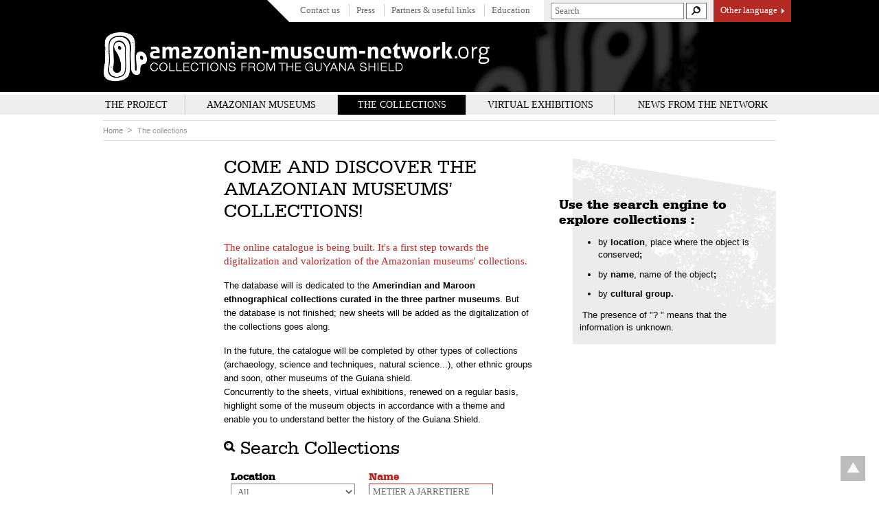

--- FILE ---
content_type: text/html; charset=utf-8
request_url: http://amazonian-museum-network.org/en/collections?&filter/technique=0&filter/musee=0&filter/gc=0&filter/domaine=0&filter/denomination=1919
body_size: 18562
content:
<!doctype html>
<!--[if lt IE 7]> <html class="no-js lt-ie9 lt-ie8 lt-ie7" lang="en"> <![endif]-->
<!--[if IE 7]>    <html class="no-js lt-ie9 lt-ie8" lang="en"> <![endif]-->
<!--[if IE 8]>    <html class="no-js lt-ie9" lang="en"> <![endif]-->
<!--[if gt IE 8]><!--> <html class="no-js" lang="en"> <!--<![endif]-->
    <head>
        <meta charset="utf-8">

        <meta http-equiv="Content-Type" content="text/html; charset=utf-8" />
<link rel="canonical" href="/en/collections" />
<link rel="shortlink" href="/en/node/220" />
<link rel="shortcut icon" href="http://amazonian-museum-network.org/sites/all/themes/tssks/favicon.ico" type="image/vnd.microsoft.icon" />


        <title>The collections | Amazonian Museum Network</title>
        <!-- Si mobile
            <meta name="HandheldFriendly" content="True">
            <meta name="MobileOptimized" content="320">
            <meta name="viewport" content="width=device-width, target-densitydpi=160dpi, initial-scale=1">
        -->
        <!--iOS. Delete if not required
            <meta name="apple-mobile-web-app-capable" content="yes">
            <meta name="apple-mobile-web-app-status-bar-style" content="black-translucent">
        -->

        <link type="text/css" rel="stylesheet" href="http://amazonian-museum-network.org/sites/default/files/css/css_xE-rWrJf-fncB6ztZfd2huxqgxu4WO-qwma6Xer30m4.css" media="all" />
<link type="text/css" rel="stylesheet" href="http://amazonian-museum-network.org/sites/default/files/css/css_sdyyIuqV_D0sgcuYxlQjQRjXrhAHul_ByaHN6dBpqGw.css" media="all" />
<link type="text/css" rel="stylesheet" href="http://amazonian-museum-network.org/sites/default/files/css/css_PGbJgHCUCBf4dg7K9Kt8aAwsApndP4GZ9RuToPy3-Fk.css" media="all" />
<link type="text/css" rel="stylesheet" href="http://amazonian-museum-network.org/sites/default/files/css/css_sQ6wRQ1v32jNPzAEkESn-Wm8f8a2VEyoBDsNHh4F9lI.css" media="all" />


        <link rel="shortcut icon" href="/sites/all/themes/tssks/favicon.ico" />

        <link rel="apple-touch-icon-precomposed" sizes="114x114" href="/sites/all/themes/tssks/apple-touch-icon-114x114-precomposed.png" />
        <link rel="apple-touch-icon-precomposed" sizes="72x72" href="/sites/all/themes/tssks/apple-touch-icon-72x72-precomposed.png" />
        <link rel="apple-touch-icon-precomposed" href="/sites/all/themes/tssks/apple-touch-icon.png" />
        <link rel="shortcut icon" href="/sites/all/themes/tssks/apple-touch-icon.png" />

        <!--[if lt IE 9]>
            <link href="/sites/all/themes/tssks/css/style.css" rel="stylesheet"/>
        <![endif]-->

        <!--[if IE 7]>
          <link rel="stylesheet" href="/sites/all/themes/tssks/css/font-awesome-ie7.css">
        <![endif]-->

        <!--[if IEMobile]>
            <meta http-equiv="cleartype" content="on">
        <![endif]-->

        <script src="/sites/all/themes/tssks/js/libs/modernizr.custom.20633.js"></script>

        <!--[if lt IE 9]>
            <script src="/sites/all/themes/tssks/js/libs/respond.min.js"></script>
        <![endif]-->

        <script type="text/javascript" src="http://amazonian-museum-network.org/misc/jquery.js?v=1.4.4"></script>
<script type="text/javascript" src="http://amazonian-museum-network.org/misc/jquery-extend-3.4.0.js?v=1.4.4"></script>
<script type="text/javascript" src="http://amazonian-museum-network.org/misc/jquery-html-prefilter-3.5.0-backport.js?v=1.4.4"></script>
<script type="text/javascript" src="http://amazonian-museum-network.org/misc/jquery.once.js?v=1.2"></script>
<script type="text/javascript" src="http://amazonian-museum-network.org/misc/drupal.js?solg9k"></script>
<script type="text/javascript" src="http://amazonian-museum-network.org/misc/form-single-submit.js?v=7.102"></script>
<script type="text/javascript" src="http://amazonian-museum-network.org/misc/ajax.js?v=7.102"></script>
<script type="text/javascript" src="http://amazonian-museum-network.org/sites/all/modules/cleantalk/src/js/apbct-public.js?solg9k"></script>
<script type="text/javascript" src="http://amazonian-museum-network.org/sites/all/modules/ssks_newsletter/js/ssks_newsletter_front.js?solg9k"></script>
<script type="text/javascript">
<!--//--><![CDATA[//><!--
  var _gaq = _gaq || [];
  _gaq.push(['_setAccount', 'UA-39592410-1']);
  _gaq.push(['_trackPageview']);
 
  (function() {
    var ga = document.createElement('script'); ga.type = 'text/javascript'; ga.async = true;
    ga.src = ('https:' == document.location.protocol ? 'https://ssl' : 'http://www') + '.google-analytics.com/ga.js';
    var s = document.getElementsByTagName('script')[0]; s.parentNode.insertBefore(ga, s);
  })();
//--><!]]>
</script>
<script type="text/javascript" src="http://amazonian-museum-network.org/misc/progress.js?v=7.102"></script>
<script type="text/javascript">
<!--//--><![CDATA[//><!--
jQuery(document).ajaxComplete(function(){
                Drupal.behaviors.ssks.onListUpdated();
            });
//--><!]]>
</script>
<script type="text/javascript" src="http://amazonian-museum-network.org/sites/all/themes/tssks/js/libs/jquery-1.8.2.min.js?solg9k"></script>
<script type="text/javascript" src="http://amazonian-museum-network.org/sites/all/themes/tssks/js/libs/jquery.flexslider-min.js?solg9k"></script>
<script type="text/javascript" src="http://amazonian-museum-network.org/sites/all/themes/tssks/js/libs/jquery.easing-1.3.pack.js?solg9k"></script>
<script type="text/javascript" src="http://amazonian-museum-network.org/sites/all/themes/tssks/js/libs/jquery.mousewheel-3.0.6.pack.js?solg9k"></script>
<script type="text/javascript" src="http://amazonian-museum-network.org/sites/all/themes/tssks/js/libs/jquery.fancybox.pack.js?solg9k"></script>
<script type="text/javascript" src="http://amazonian-museum-network.org/sites/all/themes/tssks/js/libs/jquery.fancybox-thumbs.js?solg9k"></script>
<script type="text/javascript" src="http://amazonian-museum-network.org/sites/all/themes/tssks/js/libs/owl.carousel.min.js?solg9k"></script>
<script type="text/javascript" src="http://amazonian-museum-network.org/sites/all/themes/tssks/js/libs/jquery.placeholder.min.js?solg9k"></script>
<script type="text/javascript" src="http://amazonian-museum-network.org/sites/all/themes/tssks/js/libs/jquery.autocomplete-min.js?solg9k"></script>
<script type="text/javascript" src="http://amazonian-museum-network.org/sites/all/themes/tssks/js/libs/jquery.imagesloaded.min.js?solg9k"></script>
<script type="text/javascript" src="http://amazonian-museum-network.org/sites/all/themes/tssks/js/plugins.js?solg9k"></script>
<script type="text/javascript" src="http://amazonian-museum-network.org/sites/all/themes/tssks/js/script.js?solg9k"></script>
<script type="text/javascript">
<!--//--><![CDATA[//><!--
jQuery.extend(Drupal.settings, {"basePath":"\/","pathPrefix":"en\/","setHasJsCookie":0,"ajaxPageState":{"theme":"tssks","theme_token":"fnEGDi_J-kfEWSxFKEO6T9qttCiUdtnaPN83-00Jh0M","js":{"0":1,"misc\/jquery.js":1,"misc\/jquery-extend-3.4.0.js":1,"misc\/jquery-html-prefilter-3.5.0-backport.js":1,"misc\/jquery.once.js":1,"misc\/drupal.js":1,"misc\/form-single-submit.js":1,"misc\/ajax.js":1,"sites\/all\/modules\/cleantalk\/src\/js\/apbct-public.js":1,"sites\/all\/modules\/ssks_newsletter\/js\/ssks_newsletter_front.js":1,"1":1,"misc\/progress.js":1,"2":1,"sites\/all\/themes\/tssks\/js\/libs\/jquery-1.8.2.min.js":1,"sites\/all\/themes\/tssks\/js\/libs\/jquery.flexslider-min.js":1,"sites\/all\/themes\/tssks\/js\/libs\/jquery.easing-1.3.pack.js":1,"sites\/all\/themes\/tssks\/js\/libs\/jquery.mousewheel-3.0.6.pack.js":1,"sites\/all\/themes\/tssks\/js\/libs\/jquery.fancybox.pack.js":1,"sites\/all\/themes\/tssks\/js\/libs\/jquery.fancybox-thumbs.js":1,"sites\/all\/themes\/tssks\/js\/libs\/owl.carousel.min.js":1,"sites\/all\/themes\/tssks\/js\/libs\/jquery.placeholder.min.js":1,"sites\/all\/themes\/tssks\/js\/libs\/jquery.autocomplete-min.js":1,"sites\/all\/themes\/tssks\/js\/libs\/jquery.imagesloaded.min.js":1,"sites\/all\/themes\/tssks\/js\/plugins.js":1,"sites\/all\/themes\/tssks\/js\/script.js":1},"css":{"modules\/system\/system.base.css":1,"modules\/system\/system.menus.css":1,"modules\/system\/system.messages.css":1,"modules\/system\/system.theme.css":1,"modules\/field\/theme\/field.css":1,"modules\/node\/node.css":1,"modules\/search\/search.css":1,"modules\/user\/user.css":1,"sites\/all\/modules\/ctools\/css\/ctools.css":1,"sites\/all\/themes\/tssks\/css\/style.css":1,"sites\/all\/themes\/tssks\/css\/jquery.fancybox.css":1,"sites\/all\/themes\/tssks\/css\/jquery.fancybox-buttons.css":1,"sites\/all\/themes\/tssks\/css\/jquery.fancybox-thumbs.css":1,"sites\/all\/themes\/tssks\/css\/owl.carousel.css":1,"sites\/all\/themes\/tssks\/css\/font-awesome.css":1}},"urlIsAjaxTrusted":{"\/en\/collections?\u0026filter\/technique=0\u0026filter\/musee=0\u0026filter\/gc=0\u0026filter\/domaine=0\u0026filter\/denomination=1919":true,"\/en\/collections?destination=node\/220%3Ffilter%252Ftechnique%3D0%26filter%252Fmusee%3D0%26filter%252Fgc%3D0%26filter%252Fdomaine%3D0%26filter%252Fdenomination%3D1919":true}});
//--><!]]>
</script>


    </head>
    <body class="html not-front not-logged-in one-sidebar sidebar-first page-node page-node- page-node-220 node-type-editorial i18n-en main-menu-cat2 grande-colonne  forme-article " >
        <div  id="website-container" class="website-container clearfix">
            
                <header class="website-header clearfix" >

    <div class="banner"  role="banner">
        <div class="container clearfix">
            <div class="menu-haut-container">
                <nav class="menu-haut clearfix" role="navigation">
    <ul class="menu-haut-0">
                <li class="menu-haut-0-item">
            <a href="/en/contact-us"  class=" menu-haut-0-lien">
                Contact us
            </a>
        </li>
        <li class="menu-haut-0-item">
            <a href="/en/press"  class=" menu-haut-0-lien">
                Press
            </a>
        </li>
        <li class="menu-haut-0-item">
            <a href="/en/partners-and-supports"  class=" menu-haut-0-lien">
                Partners & useful links 
            </a>
        </li>
        <li class="menu-haut-0-item">
            <a href="/en/education"  class=" menu-haut-0-lien">
                Education
            </a>
        </li>

    </ul>
</nav>



                <div class="recherche-widget">
<form class="block-form block-form-recherche clearfix"
    action="/rechercher/" method="get" id="search-form"
    accept-charset="UTF-8"
    >
    <input placeholder="Search" id="edit-keys"
           type="text" name="keys" value=""
           size="18" maxlength="255" >
    <input type="submit" value="Search" title="Search" class="recherche-bouton sprite-ir">
</form>
</div>
                    <div class="menu-langue-container">
        <a id="langue-bouton" href="#">
            Other language
            <span class="sprite-ir"></span>
        </a>
        <nav id="menu-langue">
            <ul>
                                <li>
                    <a href="/nl/de-collecties" title="Nederlands">
                      Nederlands
                    </a>
                </li>
                <li>
                    <a href="/en/collections" title="English">
                      English
                    </a>
                </li>
                <li>
                    <a href="/fr/les-collections" title="Français">
                      Français
                    </a>
                </li>
                <li>
                    <a href="/pt-br/colecoes" title="Português">
                      Português
                    </a>
                </li>

                <!--
                    <li>
                        <a href="" title="English version">
                            English version
                        </a>
                    </li>
                -->
            </ul>
        </nav>
    </div>

            </div>

            <h1 class="website-logo clearfix">
                <a href="/en" class="image-link" title="Home">
                    <img src="/sites/all/themes/tssks/img/website-logo-en.png" alt="amazonian-museum-network.org" />
                </a>
            </h1>
        </div>
    </div>

    <div class="main-menu-container">
<div class="container">
    <nav class="main-menu clearfix " role="navigation">
        <div class="main-menu-content" >
                        <a href="/en/project" class="cat0  has-children">
              <span>The project</span>
            </a>
            <a href="/en/amazonian-museums" class="cat1  has-children">
              <span>Amazonian Museums</span>
            </a>
            <a href="/en/collections" class="cat2 active no-children">
              <span>The collections</span>
            </a>
            <a href="/en/virtual-exhibitions" class="cat3  no-children">
              <span>Virtual exhibitions</span>
            </a>
            <a href="/en/news-network" class="cat4  no-children">
              <span>News from the network</span>
            </a>

        </div>
    </nav><!-- .main-menu -->
    </div>
</div>


    

</header><!--.main-header-->

    <div class="sous-header">
        

        
        
        <nav>
	<ul class="breadcrumbs">
    <li>
      <a href="/en" title="Accueil">
        Home
      </a>
    </li>
        <li>
      <a href="/en/collections" title="The collections">
        The collections
      </a>
    </li>

  </ul>
</nav>

    </div>

	<div id="website-content" class="website-content clearfix">
        

        <nav role="navigation" class="sous-menu clearfix desktop-only">
    

    


    

</nav>

        <section id="website-main" class="website-main" role="main">
            
            
              <div class="region region-content">
    <article id="node" class="node article has-body no-liste-fichiers no-liste-liens no-illustration no-liste-photos no-liste-liens-internes no-liste-videos has-edito-type no-dates-affichage no-ged-image no-ged-image-accueil has-titre-alternatif has-encadre no-ged-image-gallerie no-ged-video-gallerie no-ged-document no-dates has-uniquement-agenda no-geolocalisation no-parametres-specifiques no-ged-image-logo no-musee-pays no-musee-localisation no-ged-image-banniere no-musee-sous-titre no-musee no-theme-actualite no-notices clearfix">
    <div id="node-content" class="node-content">
        
        <header>
            <span class="node-date">Published on 22/01/2013</span>
            

            <h1 class="node-titre">
                                    Come and discover the Amazonian museums’ collections!

            </h1>

             

             

            

            
        </header>
                <div class="mceContentBody">
            <p class="chapo">The online catalogue is being built﻿. It's a first step towards the digitalization and valorization of the Amazonian museums' collections.</p><p class="chapo"><span style="color: #000000; font-family: arial, helvetica, sans-serif; font-size: 13px; line-height: 1.4;">The database will is dedicated to the <strong>Amerindian and Maroon ethnographical collections curated in the three partner museums</strong>. But the database is not finished; new sheets will be added as the digitalization of the collections goes along.</span></p><p class="chapo"><span style="color: #000000; font-family: arial, helvetica, sans-serif; font-size: 13px; line-height: 1.4;">In the future, the catalogue will be completed by other types of collections (archaeology, science and techniques, natural science...), other ethnic groups and soon, other museums of the Guiana shield.<br>Concurrently to the sheets, virtual exhibitions, renewed on a regular basis, highlight some of the museum objects in accordance with a theme and enable you to understand better the history of the Guiana Shield.</span></p>
        </div>

        
    </div><!-- node-content -->

    <aside id="node-aside" class="node-aside">

        

        


        


        
            <div class="mceContentBody encadre">
        <h3><strong>Use the search engine to explore collections :</strong></h3><ul><li><span style="line-height: 1.4;">by</span><strong style="line-height: 1.4;"> location</strong><span style="line-height: 1.4;">, place where the object is conserved</span><strong style="line-height: 1.4;">;&nbsp;</strong></li><li>by<strong style="line-height: 1.4;"> name</strong>, name of the object<strong style="line-height: 1.4;">;</strong></li><li>by<strong style="line-height: 1.4;"> cultural group.</strong></li></ul><p>&nbsp;The presence of "? " means that the information is unknown.</p>
    </div>



        


        

    </aside>

    <aside id="node-media" class="node-media">

        


        


         



        


        




    </aside>

    <footer id="node-footer" class="node-footer">

         

    </footer>

    <div class="node-module">

     <div id="expovirtuelle-loader" class="ajax-progress" style="display:none"><div class="throbber"></div></div>
<div class="node-exposition-module">
    <div class="node-exposition-module-content" id="replaced_notice">
    </div>

    <div class="exposition-slider">

        <div class="owl-carousel-overflow">
            <div class="slider-exposition-nav-container">

                <a id="slider-exposition-prev" href="#" class="slider-exposition-prev transition">
                    <i class="icon-chevron-left"></i>
                </a>

                <a id="slider-exposition-next" href="#"  class="slider-exposition-next transition">
                    <i class="icon-chevron-right"></i>
                </a>

                <div id="slider-exposition-nav" class="slider-exposition-nav ">

                
                </div>
            </div>
        </div>
    </div>

</div>
<script type="text/javascript">
/* <![CDATA[*/
    $(document).ready(function(){
        jQuery(jQuery('.node-slider-exposition-item')[0]).click();
    });
/* ]]> */
</script>





      
    </div>

        
    <section id="liste_container693033d4738d5" class="liste-notices node-liste-container">

    <h2 class="h1-like recherche-titre">
    <i class="icon-search icon-large"></i> Search Collections
</h2>
<div class="recherche-collections-container clearfix">

    <form id="recherche-collections" class="recherche-collections">

        <div class="recherche-ligne-1 clearfix">
            <div class="recherche-element ">
                <label for="recherche-musee" class="h4-like">Location</label>
                <select id="recherche-musee" name="recherche-musee"
                    onchange="Drupal.behaviors.ssks.collectionRechercheMusee(this);return false;">
                                        <option value="0" >All</option>
                    <option value="174" >Musée des Cultures Guyanaises</option>
                    <option value="166" >Stichting Surinaams Museum</option>
                    <option value="17" >Museu Paraense Emilio Goeldi</option>
                    <option value="1323" >Musée Alexandre-Franconie</option>

                </select>
            </div>
            <div class="recherche-element collect-filter-changed">
                <label for="denomination" class="h4-like">Name</label>
                <input  id="denomination" name="denomination" type="text" placeholder="..." value="METIER A JARRETIERE"
                    onblur="if (this.value=='') Drupal.behaviors.ssks.collectionRechercheDenomination('',0); "
                    onkeydown="if (event.keyCode==13) { return false; }"
                    onkeyup="if (event.keyCode==13) { if (this.value=='') Drupal.behaviors.ssks.collectionRechercheDenomination('',0); jQuery('#collection_bt')[0].click(); return false; }" />
            </div>
            <div class="recherche-element  hidden">
                <label for="domaine" class="h4-like">Collection type</label>
                <select id="domaine" name="domaine"
                    onchange="Drupal.behaviors.ssks.collectionRechercheDomaine(this);return false;">
                    <option value="0">All</option>
                                        <option value="1609" >aarrewerk</option>
                    <option value="1845" >agriculture - élevage</option>
                    <option value="586" >albums</option>
                    <option value="1163" >America do Sul</option>
                    <option value="1164" >Ameríndia</option>
                    <option value="1093" >Amérique du Sud</option>
                    <option value="508" >antropology</option>
                    <option value="512" >archaeology</option>
                    <option value="516" >architecture</option>
                    <option value="251" >armory</option>
                    <option value="1923" >artisanat</option>
                    <option value="594" >audio</option>
                    <option value="387" >basketry</option>
                    <option value="431" >beliefs , customs</option>
                    <option value="311" >bone tool</option>
                    <option value="556" >botany</option>
                    <option value="271" >brassware</option>
                    <option value="423" >building</option>
                    <option value="1648" >Bushinenger</option>
                    <option value="283" >cabinet making</option>
                    <option value="331" >carpentry</option>
                    <option value="267" >ceramics</option>
                    <option value="1251" >chasse - pêche - cueillette</option>
                    <option value="299" >clock making</option>
                    <option value="279" >copperware</option>
                    <option value="427" >costume , costume accessory</option>
                    <option value="1101" >costume - accessoires du costume</option>
                    <option value="411" >crafts , industry</option>
                    <option value="1097" >croyances - coutumes</option>
                    <option value="528" >design</option>
                    <option value="590" >devices</option>
                    <option value="602" >documents</option>
                    <option value="482" >domestic life</option>
                    <option value="275" >drawing</option>
                    <option value="287" >embossment</option>
                    <option value="263" >embroidery</option>
                    <option value="435" >energy</option>
                    <option value="443" >environement</option>
                    <option value="532" >epigraphy</option>
                    <option value="536" >ethnology</option>
                    <option value="1926" >Etnologia - America do Sul - Ameríndia</option>
                    <option value="403" >farming , livestock farming</option>
                    <option value="560" >fauna</option>
                    <option value="367" >feather work</option>
                    <option value="520" >Fine Arts</option>
                    <option value="407" >furniture</option>
                    <option value="255" >furniture art</option>
                    <option value="451" >games , sports , leisure</option>
                    <option value="564" >geology</option>
                    <option value="610" >glass</option>
                    <option value="391" >glassworks</option>
                    <option value="540" >history</option>
                    <option value="415" >hunting , fishing , picking</option>
                    <option value="447" >hygiene , medicine , health</option>
                    <option value="582" >images</option>
                    <option value="474" >inland water shipping</option>
                    <option value="291" >ironworks</option>
                    <option value="315" >ivory</option>
                    <option value="1836" >jeux - sports - loisirs</option>
                    <option value="319" >jeweller's craft</option>
                    <option value="1576" >Kunstnijverheid</option>
                    <option value="323" >lute,making</option>
                    <option value="327" >manuscript</option>
                    <option value="524" >maps , plans</option>
                    <option value="335" >metalworking industry</option>
                    <option value="458" >metrology , mesuring instrument</option>
                    <option value="486" >military life</option>
                    <option value="568" >mineralogy</option>
                    <option value="339" >miniature</option>
                    <option value="343" >mosaic</option>
                    <option value="462" >music , chants , dance</option>
                    <option value="1092" >musique - chant - danse</option>
                    <option value="552" >natural science</option>
                    <option value="478" >navy</option>
                    <option value="375" >necklace</option>
                    <option value="1272" >noir marron</option>
                    <option value="544" >numismatic</option>
                    <option value="355" >painting</option>
                    <option value="572" >paleontology</option>
                    <option value="259" >parietal art</option>
                    <option value="359" >pearl embroidery</option>
                    <option value="606" >pharmacy</option>
                    <option value="548" >philately</option>
                    <option value="618" >photograph negatives</option>
                    <option value="363" >photography</option>
                    <option value="490" >political , administrative life</option>
                    <option value="503" >pre-Colombian</option>
                    <option value="303" >printed</option>
                    <option value="494" >professional life</option>
                    <option value="1544" >schaal</option>
                    <option value="576" >science , techniques</option>
                    <option value="371" >sculpture</option>
                    <option value="454" >seaside</option>
                    <option value="398" >shadow play</option>
                    <option value="466" >shows , festivals</option>
                    <option value="598" >slides</option>
                    <option value="498" >social , cultural life</option>
                    <option value="395" >stained glass</option>
                    <option value="295" >stone cutting</option>
                    <option value="307" >stone tool</option>
                    <option value="379" >tapestry</option>
                    <option value="439" >teaching</option>
                    <option value="383" >textile</option>
                    <option value="347" >three dimensional object</option>
                    <option value="419" >trade , economy , finances</option>
                    <option value="470" >transportation , communication</option>
                    <option value="622" >video</option>
                    <option value="614" >wood</option>

                </select>
            </div>
            <div class="recherche-element  hidden">
                <label for="technique"  class="h4-like">Technology</label>
                <select id="technique" name="technique"
                    onchange="Drupal.behaviors.ssks.collectionRechercheTechnique(this);return false;">
                    <option value="0">All</option>
                                        <option value="2121" >Acordelado</option>
                    <option value="2034" >Amarração</option>
                    <option value="1857" >application des plumes</option>
                    <option value="1858" >application du coton.</option>
                    <option value="2118" >Armazenagem</option>
                    <option value="1522" >binden</option>
                    <option value="2086" >Cerâmica acordelada</option>
                    <option value="2017" >Colagem e amarração</option>
                    <option value="2006" >Couro curtido</option>
                    <option value="1860" >débitage en lames</option>
                    <option value="1822" >décor encoché</option>
                    <option value="1821" >décor raclé</option>
                    <option value="2102" >Dobradura</option>
                    <option value="2039" >Dobradura e costura</option>
                    <option value="2012" >Embutimento de pedrinha</option>
                    <option value="2099" >Enfiado</option>
                    <option value="2019" >Enfiadura</option>
                    <option value="2075" >Esculpido</option>
                    <option value="1972" >farpada</option>
                    <option value="1509" >genaaid</option>
                    <option value="1550" >geverfd</option>
                    <option value="1478" >gevlochten</option>
                    <option value="1480" >handgesneden</option>
                    <option value="1450" >handgevormd</option>
                    <option value="2041" >Inserido e amarrados</option>
                    <option value="1939" >mixed</option>
                    <option value="1823" >modelés-appliqués</option>
                    <option value="2088" >Moldado</option>
                    <option value="2044" >Montagem</option>
                    <option value="1949" >Plumária</option>
                    <option value="2078" >Recortado</option>
                    <option value="2080" >Recortado e gravado</option>
                    <option value="1473" >rijgen</option>
                    <option value="1499" >schildertechnieken</option>
                    <option value="1850" >scié</option>
                    <option value="1518" >spinnen</option>
                    <option value="1687" >technique textile/ tissu</option>
                    <option value="2026" >Tecida</option>
                    <option value="2013" >Tecida com fiação</option>
                    <option value="2027" >Tecido</option>
                    <option value="1546" >textielbewerking</option>
                    <option value="1859" >torsion de la corde</option>
                    <option value="1651" >Trançado</option>
                    <option value="2095" >Trançado cruzado quadricular</option>
                    <option value="1958" >Trançado sarjado</option>
                    <option value="1519" >twijnen</option>
                    <option value="1483" >vlechten</option>
                    <option value="1506" >weven</option>
                    <option value="1190" >adorno</option>
                    <option value="965" >aluminium making technique</option>
                    <option value="630" >applicated</option>
                    <option value="1317" >application des plumes.</option>
                    <option value="944" >arm manufacturing technique</option>
                    <option value="1333" >assemblé</option>
                    <option value="633" >assembled</option>
                    <option value="636" >attached</option>
                    <option value="765" >balled-up</option>
                    <option value="1022" >basketry technique</option>
                    <option value="639" >beaten</option>
                    <option value="929" >blown</option>
                    <option value="643" >boiled</option>
                    <option value="839" >bound</option>
                    <option value="712" >broken in</option>
                    <option value="1028" >cabinet-making technique</option>
                    <option value="656" >caned</option>
                    <option value="659" >carburized</option>
                    <option value="1019" >carpentry technique</option>
                    <option value="920" >carved</option>
                    <option value="818" >carved on wood</option>
                    <option value="953" >cast iron making technique</option>
                    <option value="663" >ceramics</option>
                    <option value="947" >ceramics making technique</option>
                    <option value="1037" >chrome metal technique</option>
                    <option value="1025" >clay making technique</option>
                    <option value="974" >clockmaking technique</option>
                    <option value="950" >clothemaking technique</option>
                    <option value="756" >coated</option>
                    <option value="989" >coin minting technique ?</option>
                    <option value="1096" >collé</option>
                    <option value="1043" >combined technique</option>
                    <option value="998" >copper making technique</option>
                    <option value="938" >cork making technique</option>
                    <option value="941" >craft technique</option>
                    <option value="1090" >creusé</option>
                    <option value="695" >crochet</option>
                    <option value="893" >cross stitch</option>
                    <option value="883" >crushed</option>
                    <option value="680" >cut</option>
                    <option value="732" >cut in lashes</option>
                    <option value="747" >cut out</option>
                    <option value="709" >cut up</option>
                    <option value="715" >decorated</option>
                    <option value="720" >decorated with a punch</option>
                    <option value="726" >decorated with incisions</option>
                    <option value="723" >decorated with prints</option>
                    <option value="744" >detached</option>
                    <option value="692" >digged</option>
                    <option value="926" >dried up</option>
                    <option value="793" >earthenware</option>
                    <option value="1243" >Ebullition des folioles</option>
                    <option value="971" >electrical goods manufacturing technique</option>
                    <option value="647" >embroidered</option>
                    <option value="1228" >Emplumação</option>
                    <option value="1395" >enfilé</option>
                    <option value="821" >engraved</option>
                    <option value="1223" >Entalhe</option>
                    <option value="774" >excised</option>
                    <option value="956" >eyeglasses manufacturing technique</option>
                    <option value="842" >filed</option>
                    <option value="698" >fired</option>
                    <option value="806" >fixed</option>
                    <option value="890" >folded</option>
                    <option value="1016" >forge technique</option>
                    <option value="809" >forged</option>
                    <option value="750" >framed</option>
                    <option value="1031" >framing technique</option>
                    <option value="1013" >glassmaking technique</option>
                    <option value="1074" >glazed</option>
                    <option value="666" >grog</option>
                    <option value="653" >ground</option>
                    <option value="848" >hammered</option>
                    <option value="650" >hand-embroidered</option>
                    <option value="799" >hand-made</option>
                    <option value="689" >hand-sewn</option>
                    <option value="911" >harvested</option>
                    <option value="771" >hollowed out</option>
                    <option value="1150" >houtbewerking</option>
                    <option value="827" >incised</option>
                    <option value="777" >industrial manufacturing</option>
                    <option value="1040" >industrial technique</option>
                    <option value="833" >inserted</option>
                    <option value="1001" >ironmaking technique</option>
                    <option value="980" >ivory manufacturing technique</option>
                    <option value="983" >jewelmaking technique</option>
                    <option value="880" >kneaded</option>
                    <option value="923" >knife-carved</option>
                    <option value="812" >lead-glazed</option>
                    <option value="992" >luggage manufacturing technique</option>
                    <option value="796" >machine-made</option>
                    <option value="780" >machine-manufactured</option>
                    <option value="686" >machine-sewn</option>
                    <option value="845" >manuscript</option>
                    <option value="1007" >marble making technique</option>
                    <option value="986" >metal making technique</option>
                    <option value="852" >modeled</option>
                    <option value="1177" >modeled-applied</option>
                    <option value="788" >moulded</option>
                    <option value="1181" >mounted columbine</option>
                    <option value="669" >nailed</option>
                    <option value="677" >natural colourant</option>
                    <option value="870" >negative painting</option>
                    <option value="753" >notched</option>
                    <option value="627" >openwork design</option>
                    <option value="701" >outdoor firing</option>
                    <option value="704" >oven-fired</option>
                    <option value="868" >painted</option>
                    <option value="959" >papermaking technique</option>
                    <option value="673" >pasted</option>
                    <option value="877" >perforated</option>
                    <option value="873" >pierced</option>
                    <option value="738" >pitted</option>
                    <option value="1010" >plastic making technique</option>
                    <option value="741" >plume-drawn</option>
                    <option value="896" >polished</option>
                    <option value="899" >porcelain</option>
                    <option value="902" >prebaked</option>
                    <option value="824" >printed</option>
                    <option value="1034" >printing technique</option>
                    <option value="905" >pyrographed</option>
                    <option value="762" >red slipware</option>
                    <option value="735" >rough-hewn</option>
                    <option value="815" >salt-glazed</option>
                    <option value="1004" >sandstone making technique</option>
                    <option value="908" >scraped</option>
                    <option value="1089" >séché</option>
                    <option value="1046" >semi-industrial technique</option>
                    <option value="683" >sewn</option>
                    <option value="783" >shaped</option>
                    <option value="1179" >shaped the columbine</option>
                    <option value="968" >silvermaking technique</option>
                    <option value="759" >smoked out</option>
                    <option value="803" >spinned</option>
                    <option value="914" >splited</option>
                    <option value="977" >stainless steel making technique</option>
                    <option value="962" >steelmaking technique</option>
                    <option value="1052" >stretched</option>
                    <option value="768" >surrounded</option>
                    <option value="1049" >tainted</option>
                    <option value="935" >tanned</option>
                    <option value="1233" >Technique artisanale</option>
                    <option value="1102" >technique peaux_cuir</option>
                    <option value="1162" >Técnica mista</option>
                    <option value="1107" >vannerie</option>
                    <option value="995" >wood making technique</option>
                    <option value="1071" >with a hole</option>
                    <option value="1056" >woven</option>
                    <option value="1095" >torsadé</option>
                    <option value="1098" >Tissage</option>
                    <option value="1173" >the shaped plate</option>
                    <option value="1065" >threaded</option>
                    <option value="836" >tied</option>
                    <option value="865" >tied up</option>
                    <option value="1059" >twisted</option>
                    <option value="1062" >turning</option>
                    <option value="1184" >turned</option>
                    <option value="1338" >textile</option>

                </select>
            </div>
        </div>
        <div class="clearfix">
            <div class="submit-element">
                                <a href="/en/ssks/ajax/modspe/liste_notices?ajax=1&useAjax=1&page=0&vue=carte&uniqID=693033d4738d5&order=date_creation%2Fdesc&renderMode=replace&filter%2Fgc=0&filter%2Fmusee=0&filter%2Fdomaine=0&filter%2Ftechnique=0&filter%2Fdenomination=0" id="reinit_bt" class="use-ajax bouton inverse" >
                    <i class="icon-undo"></i> Restore
                </a>


                <a href="/en/ssks/ajax/modspe/liste_notices?ajax=1&useAjax=1&page=0&vue=carte&uniqID=693033d4738d5&order=date_creation%2Fdesc&renderMode=replace&filter%2Fgc=0&filter%2Fmusee=0&filter%2Fdomaine=0&filter%2Ftechnique=0&filter%2Fdenomination=1919" id="collection_bt" class="use-ajax bouton primary visuallyhidden" ><i class="icon-circle-arrow-right"></i> Search</a>
            </div>

            <div class="groupe-culturel-element ">
                <label class="h4-like">Cultural group</label>
                <!-- <a href="/en/ssks/ajax/modspe/liste_notices?ajax=1&useAjax=1&page=0&vue=carte&uniqID=693033d4738d5&order=date_creation%2Fdesc&renderMode=replace&filter%2Fgc=1421&filter%2Fmusee=0&filter%2Fdomaine=0&filter%2Ftechnique=0&filter%2Fdenomination=1919" class="bouton  use-ajax">All</a> -->
                                <a href="/en/ssks/ajax/modspe/liste_notices?ajax=1&useAjax=1&page=0&vue=carte&uniqID=693033d4738d5&order=date_creation%2Fdesc&renderMode=replace&filter%2Fgc=0&filter%2Fmusee=0&filter%2Fdomaine=0&filter%2Ftechnique=0&filter%2Fdenomination=1919" class="bouton active use-ajax">All</a>
                <a href="/en/ssks/ajax/modspe/liste_notices?ajax=1&useAjax=1&page=0&vue=carte&uniqID=693033d4738d5&order=date_creation%2Fdesc&renderMode=replace&filter%2Fgc=2008&filter%2Fmusee=0&filter%2Fdomaine=0&filter%2Ftechnique=0&filter%2Fdenomination=1919" class="bouton  use-ajax">?</a>
                <a href="/en/ssks/ajax/modspe/liste_notices?ajax=1&useAjax=1&page=0&vue=carte&uniqID=693033d4738d5&order=date_creation%2Fdesc&renderMode=replace&filter%2Fgc=1680&filter%2Fmusee=0&filter%2Fdomaine=0&filter%2Ftechnique=0&filter%2Fdenomination=1919" class="bouton  use-ajax">Aluku</a>
                <a href="/en/ssks/ajax/modspe/liste_notices?ajax=1&useAjax=1&page=0&vue=carte&uniqID=693033d4738d5&order=date_creation%2Fdesc&renderMode=replace&filter%2Fgc=1410&filter%2Fmusee=0&filter%2Fdomaine=0&filter%2Ftechnique=0&filter%2Fdenomination=1919" class="bouton  use-ajax">Aparai</a>
                <a href="/en/ssks/ajax/modspe/liste_notices?ajax=1&useAjax=1&page=0&vue=carte&uniqID=693033d4738d5&order=date_creation%2Fdesc&renderMode=replace&filter%2Fgc=2116&filter%2Fmusee=0&filter%2Fdomaine=0&filter%2Ftechnique=0&filter%2Fdenomination=1919" class="bouton  use-ajax">Bosneger/marron</a>
                <a href="/en/ssks/ajax/modspe/liste_notices?ajax=1&useAjax=1&page=0&vue=carte&uniqID=693033d4738d5&order=date_creation%2Fdesc&renderMode=replace&filter%2Fgc=2060&filter%2Fmusee=0&filter%2Fdomaine=0&filter%2Ftechnique=0&filter%2Fdenomination=1919" class="bouton  use-ajax">Créole</a>
                <a href="/en/ssks/ajax/modspe/liste_notices?ajax=1&useAjax=1&page=0&vue=carte&uniqID=693033d4738d5&order=date_creation%2Fdesc&renderMode=replace&filter%2Fgc=2056&filter%2Fmusee=0&filter%2Fdomaine=0&filter%2Ftechnique=0&filter%2Fdenomination=1919" class="bouton  use-ajax">européen</a>
                <a href="/en/ssks/ajax/modspe/liste_notices?ajax=1&useAjax=1&page=0&vue=carte&uniqID=693033d4738d5&order=date_creation%2Fdesc&renderMode=replace&filter%2Fgc=2068&filter%2Fmusee=0&filter%2Fdomaine=0&filter%2Ftechnique=0&filter%2Fdenomination=1919" class="bouton  use-ajax">Galibi Marworno</a>
                <a href="/en/ssks/ajax/modspe/liste_notices?ajax=1&useAjax=1&page=0&vue=carte&uniqID=693033d4738d5&order=date_creation%2Fdesc&renderMode=replace&filter%2Fgc=2070&filter%2Fmusee=0&filter%2Fdomaine=0&filter%2Ftechnique=0&filter%2Fdenomination=1919" class="bouton  use-ajax">Galibi Marworno (Kumarumã)</a>
                <a href="/en/ssks/ajax/modspe/liste_notices?ajax=1&useAjax=1&page=0&vue=carte&uniqID=693033d4738d5&order=date_creation%2Fdesc&renderMode=replace&filter%2Fgc=2049&filter%2Fmusee=0&filter%2Fdomaine=0&filter%2Ftechnique=0&filter%2Fdenomination=1919" class="bouton  use-ajax">Hmong</a>
                <a href="/en/ssks/ajax/modspe/liste_notices?ajax=1&useAjax=1&page=0&vue=carte&uniqID=693033d4738d5&order=date_creation%2Fdesc&renderMode=replace&filter%2Fgc=2032&filter%2Fmusee=0&filter%2Fdomaine=0&filter%2Ftechnique=0&filter%2Fdenomination=1919" class="bouton  use-ajax">Kaxuiana</a>
                <a href="/en/ssks/ajax/modspe/liste_notices?ajax=1&useAjax=1&page=0&vue=carte&uniqID=693033d4738d5&order=date_creation%2Fdesc&renderMode=replace&filter%2Fgc=1784&filter%2Fmusee=0&filter%2Fdomaine=0&filter%2Ftechnique=0&filter%2Fdenomination=1919" class="bouton  use-ajax">Koriabo</a>
                <a href="/en/ssks/ajax/modspe/liste_notices?ajax=1&useAjax=1&page=0&vue=carte&uniqID=693033d4738d5&order=date_creation%2Fdesc&renderMode=replace&filter%2Fgc=1886&filter%2Fmusee=0&filter%2Fdomaine=0&filter%2Ftechnique=0&filter%2Fdenomination=1919" class="bouton  use-ajax">Maroon</a>
                <a href="/en/ssks/ajax/modspe/liste_notices?ajax=1&useAjax=1&page=0&vue=carte&uniqID=693033d4738d5&order=date_creation%2Fdesc&renderMode=replace&filter%2Fgc=1412&filter%2Fmusee=0&filter%2Fdomaine=0&filter%2Ftechnique=0&filter%2Fdenomination=1919" class="bouton  use-ajax">Ndyuka</a>
                <a href="/en/ssks/ajax/modspe/liste_notices?ajax=1&useAjax=1&page=0&vue=carte&uniqID=693033d4738d5&order=date_creation%2Fdesc&renderMode=replace&filter%2Fgc=1879&filter%2Fmusee=0&filter%2Fdomaine=0&filter%2Ftechnique=0&filter%2Fdenomination=1919" class="bouton  use-ajax">Palikur</a>
                <a href="/en/ssks/ajax/modspe/liste_notices?ajax=1&useAjax=1&page=0&vue=carte&uniqID=693033d4738d5&order=date_creation%2Fdesc&renderMode=replace&filter%2Fgc=1884&filter%2Fmusee=0&filter%2Fdomaine=0&filter%2Ftechnique=0&filter%2Fdenomination=1919" class="bouton  use-ajax">Teko</a>
                <a href="/en/ssks/ajax/modspe/liste_notices?ajax=1&useAjax=1&page=0&vue=carte&uniqID=693033d4738d5&order=date_creation%2Fdesc&renderMode=replace&filter%2Fgc=1877&filter%2Fmusee=0&filter%2Fdomaine=0&filter%2Ftechnique=0&filter%2Fdenomination=1919" class="bouton  use-ajax">Trio</a>
                <a href="/en/ssks/ajax/modspe/liste_notices?ajax=1&useAjax=1&page=0&vue=carte&uniqID=693033d4738d5&order=date_creation%2Fdesc&renderMode=replace&filter%2Fgc=1672&filter%2Fmusee=0&filter%2Fdomaine=0&filter%2Ftechnique=0&filter%2Fdenomination=1919" class="bouton  use-ajax">Wai Wai</a>
                <a href="/en/ssks/ajax/modspe/liste_notices?ajax=1&useAjax=1&page=0&vue=carte&uniqID=693033d4738d5&order=date_creation%2Fdesc&renderMode=replace&filter%2Fgc=1970&filter%2Fmusee=0&filter%2Fdomaine=0&filter%2Ftechnique=0&filter%2Fdenomination=1919" class="bouton  use-ajax">Wajãpi</a>
                <a href="/en/ssks/ajax/modspe/liste_notices?ajax=1&useAjax=1&page=0&vue=carte&uniqID=693033d4738d5&order=date_creation%2Fdesc&renderMode=replace&filter%2Fgc=2073&filter%2Fmusee=0&filter%2Fdomaine=0&filter%2Ftechnique=0&filter%2Fdenomination=1919" class="bouton  use-ajax">Wayana ( Oayana )</a>
                <a href="/en/ssks/ajax/modspe/liste_notices?ajax=1&useAjax=1&page=0&vue=carte&uniqID=693033d4738d5&order=date_creation%2Fdesc&renderMode=replace&filter%2Fgc=2016&filter%2Fmusee=0&filter%2Fdomaine=0&filter%2Ftechnique=0&filter%2Fdenomination=1919" class="bouton  use-ajax">Wayana (Ayana)</a>
                <a href="/en/ssks/ajax/modspe/liste_notices?ajax=1&useAjax=1&page=0&vue=carte&uniqID=693033d4738d5&order=date_creation%2Fdesc&renderMode=replace&filter%2Fgc=2028&filter%2Fmusee=0&filter%2Fdomaine=0&filter%2Ftechnique=0&filter%2Fdenomination=1919" class="bouton  use-ajax">Wayana Aparai</a>
                <a href="/en/ssks/ajax/modspe/liste_notices?ajax=1&useAjax=1&page=0&vue=carte&uniqID=693033d4738d5&order=date_creation%2Fdesc&renderMode=replace&filter%2Fgc=1881&filter%2Fmusee=0&filter%2Fdomaine=0&filter%2Ftechnique=0&filter%2Fdenomination=1919" class="bouton  use-ajax">Wayana or Aparai</a>
                <a href="/en/ssks/ajax/modspe/liste_notices?ajax=1&useAjax=1&page=0&vue=carte&uniqID=693033d4738d5&order=date_creation%2Fdesc&renderMode=replace&filter%2Fgc=1673&filter%2Fmusee=0&filter%2Fdomaine=0&filter%2Ftechnique=0&filter%2Fdenomination=1919" class="bouton  use-ajax">Yekuana</a>
                <a href="/en/ssks/ajax/modspe/liste_notices?ajax=1&useAjax=1&page=0&vue=carte&uniqID=693033d4738d5&order=date_creation%2Fdesc&renderMode=replace&filter%2Fgc=1650&filter%2Fmusee=0&filter%2Fdomaine=0&filter%2Ftechnique=0&filter%2Fdenomination=1919" class="bouton  use-ajax">Kaxuyana</a>
                <a href="/en/ssks/ajax/modspe/liste_notices?ajax=1&useAjax=1&page=0&vue=carte&uniqID=693033d4738d5&order=date_creation%2Fdesc&renderMode=replace&filter%2Fgc=40&filter%2Fmusee=0&filter%2Fdomaine=0&filter%2Ftechnique=0&filter%2Fdenomination=1919" class="bouton  use-ajax">Wayana</a>
                <a href="/en/ssks/ajax/modspe/liste_notices?ajax=1&useAjax=1&page=0&vue=carte&uniqID=693033d4738d5&order=date_creation%2Fdesc&renderMode=replace&filter%2Fgc=1659&filter%2Fmusee=0&filter%2Fdomaine=0&filter%2Ftechnique=0&filter%2Fdenomination=1919" class="bouton  use-ajax">Karipuna</a>
                <a href="/en/ssks/ajax/modspe/liste_notices?ajax=1&useAjax=1&page=0&vue=carte&uniqID=693033d4738d5&order=date_creation%2Fdesc&renderMode=replace&filter%2Fgc=1449&filter%2Fmusee=0&filter%2Fdomaine=0&filter%2Ftechnique=0&filter%2Fdenomination=1919" class="bouton  use-ajax">Indiaans</a>
                <a href="/en/ssks/ajax/modspe/liste_notices?ajax=1&useAjax=1&page=0&vue=carte&uniqID=693033d4738d5&order=date_creation%2Fdesc&renderMode=replace&filter%2Fgc=1418&filter%2Fmusee=0&filter%2Fdomaine=0&filter%2Ftechnique=0&filter%2Fdenomination=1919" class="bouton  use-ajax">Saramaka</a>
                <a href="/en/ssks/ajax/modspe/liste_notices?ajax=1&useAjax=1&page=0&vue=carte&uniqID=693033d4738d5&order=date_creation%2Fdesc&renderMode=replace&filter%2Fgc=1415&filter%2Fmusee=0&filter%2Fdomaine=0&filter%2Ftechnique=0&filter%2Fdenomination=1919" class="bouton  use-ajax">Wayãpi</a>
                <a href="/en/ssks/ajax/modspe/liste_notices?ajax=1&useAjax=1&page=0&vue=carte&uniqID=693033d4738d5&order=date_creation%2Fdesc&renderMode=replace&filter%2Fgc=1421&filter%2Fmusee=0&filter%2Fdomaine=0&filter%2Ftechnique=0&filter%2Fdenomination=1919" class="bouton  use-ajax">Kali’na</a>

            </div>
        </div>
        <hr/>
    </form>

    <div class="recherche-resultats">
        <!--
            <span class="h3-like highlight"><strong>Les 20 dernières notices</strong></span>
            <span>(dont 4 non géolocalisés)</span>
        -->
            <span class="h3-like highlight"><strong>1 result</strong></span>
                        <span>(With 1 unlocalized)</span>

            <br/>
            <span class="h4-like">For "METIER A JARRETIERE"</h4>
    </div>
</div>
<script type="text/javascript">
<!--
function initAutocomplete(){
  jQuery('#denomination').autocomplete({
    serviceUrl:'/en/autocomplete/denominations',
    delimiter: /(,|;)\s*/,
    maxHeight:400, zIndex: 9999, deferRequestBy: 0, noCache: true,
    onSelect: function(value, data){
        Drupal.behaviors.ssks.collectionRechercheDenomination(value,data);
    },
  });
}
setTimeout('initAutocomplete()',250);
// -->
</script>


    



<div id="selector" class="liste-affichage clearfix">
        <a  class=" affichage-mosaique-bouton sprite-ir use-ajax"
        href="/en/ssks/ajax/modspe/liste_notices?ajax=1&useAjax=1&page=0&vue=mosaique&uniqID=693033d4738d5&order=date_creation%2Fdesc&renderMode=replace&filter%2Fgc=0&filter%2Fmusee=0&filter%2Fdomaine=0&filter%2Ftechnique=0&filter%2Fdenomination=1919" title="View Mosaic">Mosaic</a>
    <a  class=" affichage-liste-bouton sprite-ir use-ajax"
        href="/en/ssks/ajax/modspe/liste_notices?ajax=1&useAjax=1&page=0&vue=liste&uniqID=693033d4738d5&order=date_creation%2Fdesc&renderMode=replace&filter%2Fgc=0&filter%2Fmusee=0&filter%2Fdomaine=0&filter%2Ftechnique=0&filter%2Fdenomination=1919" title="View List">List</a>
    <a  class="active affichage-carte-bouton sprite-ir use-ajax"
        href="/en/ssks/ajax/modspe/liste_notices?ajax=1&useAjax=1&page=0&vue=carte&uniqID=693033d4738d5&order=date_creation%2Fdesc&renderMode=replace&filter%2Fgc=0&filter%2Fmusee=0&filter%2Fdomaine=0&filter%2Ftechnique=0&filter%2Fdenomination=1919" title="View Map">Map</a>

</div>


    <div class="node-liste node-module vue-carte  clearfix" id="afficher_plus693033d4738d5">
        <script src="/sites/all/themes/tssks/js/markerclusterer.js"></script>

<script type="text/javascript">
/* <![CDATA[ */

var allmaps = allmaps || [];

var markers = [];

function loadGoogleAPIListe(callback)
{
    $.getScript('http://maps.googleapis.com/maps/api/js?key=AIzaSyB9Y9zZgXDOMTKLuqel8cDuXGSAbyobGHQ&callback='+callback, function(){});
}

function initializeListe(mapID,center_lat,center_lng){
    var myLatlng = new google.maps.LatLng(center_lat,center_lng);

    var myOptions = {
        zoom: 6,
        center: myLatlng,
        scrollwheel : false,
        mapTypeId: google.maps.MapTypeId.ROADMAP
    };

    allmaps[mapID] = new google.maps.Map(document.getElementById(mapID), myOptions);

    var d = new Date();

    var urlkml = 'http://' + location.hostname + '/en/' +
        'get_territoire_conteste?r=' + d.getTime() ;

    var georssLayer = new google.maps.KmlLayer(urlkml,
        {
             suppressInfoWindows: false,
             preserveViewport: true
        });

    georssLayer.setMap(allmaps[mapID]);

    allmaps[mapID].ourMarkers = [];
}

// Ajoute un marqueur sur la carte :
function addPointListe(mapID,aLatlng,title,aContentString,iconimage,asSlider) {
    if (asSlider == undefined) asSlider=false;
    if (aLatlng.lat==''||aLatlng.lng=='') {return; }
    if (aLatlng.lat==0 && aLatlng.lng==0) {return; }
    var myLatlng = new google.maps.LatLng(aLatlng.lat,aLatlng.lng) ;

    var obj = {
        position: myLatlng,
        title:title
    }

    //var image = "/sites/all/themes/tssks/img/pointeur-agence.png";
    if (iconimage != undefined)
    {
        obj.icon = iconimage ;
    }

    var a_marker = new google.maps.Marker(obj);
    markers.push(a_marker);
    //

    a_marker.setMap(allmaps[mapID]);

    var htmlContent = '';
    htmlContent = '<div class="bubblemap-container">'+aContentString+'</div>';

    var infowindow = new google.maps.InfoWindow({content: htmlContent});
    google.maps.event.addListener(a_marker, 'click', function() {
        closeAllWindowsListe(mapID);
        infowindow.open(allmaps[mapID], a_marker);
        jQuery('.slider-carte').flexslider(Drupal.behaviors.ssks.paramSliderCarte);

    });

    allmaps[mapID].ourMarkers.push({marker:a_marker,infowin:infowindow});

    // map.setCenter(myLatlng);
    var bounds = new google.maps.LatLngBounds();
    for (var i=0;i<allmaps[mapID].ourMarkers.length;i++){
        bounds.extend(allmaps[mapID].ourMarkers[i].marker.position);
    }
    var ne = bounds.getNorthEast();
    var sw = bounds.getSouthWest();
    if (ne.lat()==sw.lat() && ne.lng()==sw.lng()){
        allmaps[mapID].setCenter(ne);
        allmaps[mapID].setZoom(8);
    }else{
        allmaps[mapID].fitBounds(bounds);
    }
}

// Retire tous les marqueurs de la carte :
function removePointsListe(mapID){
    for (var i = 0 ; i < allmaps[mapID].ourMarkers.length ; i++){
        allmaps[mapID].ourMarkers[i].marker.setMap(null);
    }
}

// Ferme les fenêtres ouvertes de la carte :
function closeAllWindowsListe(mapID){
    for (var i = 0 ; i < allmaps[mapID].ourMarkers.length ; i++){
        allmaps[mapID].ourMarkers[i].infowin.setMap(null);
    }
}

/* ]]> */
</script>


<div class="google-maps-container isotope-item">
    <div id="map_canvas_liste" class="google-maps-container"></div>
</div>

<script type="text/javascript">
    function makemapListe()
    {
        initializeListe("map_canvas_liste", 6, -57);

        
        var latlng = "".split(',');

        addPointListe("map_canvas_liste",{"lat":latlng[0],"lng":latlng[1]},
            "",
            "<div class='slider-carte-container'><div class='slider-carte flexslider'><ul class='slides'>"

                                +"<li class='clearfix'><a class='map-lien ' href='/en/?from=search' ><figure class='map-image'> <img src='http://amazonian-museum-network.org/sites/default/files/styles/notice_miniature/public/ged/image-defaut-4_0.jpg?itok=S75wpbBM' class='block-image-couleur'/></figure>"
                    +'<div>'
                        +'<h3 class="block-titre">'
                            +'<span class="highlight"></span><br/>'
                            +'<small>/ </small>'
                        +'</h3>'
                        +'<div class="liste-notices-infos">'
                            +'<h6 class="highlight">Cultural group :</h6>'
                            +''
                        +'</div>'
                        +'<div class="liste-notices-infos">'
                            +'<h6 class="highlight">Geographical origin :</h6>'
                            +''
                        +'</div>'
                        +'<div class="liste-notices-infos">'
                            +'<h6 class="highlight">Location :</h6>'
                            +''
                        +'</div>'
                    +'</div></li>'
                    +"<li class='clearfix'><a class='map-lien ' href='/en/?from=search' ><figure class='map-image'> <img src='http://amazonian-museum-network.org/sites/default/files/styles/notice_miniature/public/ged/image-defaut-4_0.jpg?itok=S75wpbBM' class='block-image-couleur'/></figure>"
                    +'<div>'
                        +'<h3 class="block-titre">'
                            +'<span class="highlight"></span><br/>'
                            +'<small>/ </small>'
                        +'</h3>'
                        +'<div class="liste-notices-infos">'
                            +'<h6 class="highlight">Cultural group :</h6>'
                            +''
                        +'</div>'
                        +'<div class="liste-notices-infos">'
                            +'<h6 class="highlight">Geographical origin :</h6>'
                            +''
                        +'</div>'
                        +'<div class="liste-notices-infos">'
                            +'<h6 class="highlight">Location :</h6>'
                            +''
                        +'</div>'
                    +'</div></li>'
                    +"<li class='clearfix'><a class='map-lien ' href='/en/?from=search' ><figure class='map-image'> <img src='http://amazonian-museum-network.org/sites/default/files/styles/notice_miniature/public/ged/image-defaut-4_0.jpg?itok=S75wpbBM' class='block-image-couleur'/></figure>"
                    +'<div>'
                        +'<h3 class="block-titre">'
                            +'<span class="highlight"></span><br/>'
                            +'<small>/ </small>'
                        +'</h3>'
                        +'<div class="liste-notices-infos">'
                            +'<h6 class="highlight">Cultural group :</h6>'
                            +''
                        +'</div>'
                        +'<div class="liste-notices-infos">'
                            +'<h6 class="highlight">Geographical origin :</h6>'
                            +''
                        +'</div>'
                        +'<div class="liste-notices-infos">'
                            +'<h6 class="highlight">Location :</h6>'
                            +''
                        +'</div>'
                    +'</div></li>'

            +"<ul></div></div>"
            ,
            "/sites/all/themes/tssks/img/pointeur.png");

        var latlng = "".split(',');

        addPointListe("map_canvas_liste",{"lat":latlng[0],"lng":latlng[1]},
            "",
            "<div class='slider-carte-container'><div class='slider-carte flexslider'><ul class='slides'>"

                                +"<li class='clearfix'><a class='map-lien ' href='/en/?from=search' ><figure class='map-image'> <img src='http://amazonian-museum-network.org/sites/default/files/styles/notice_miniature/public/ged/image-defaut-4_0.jpg?itok=S75wpbBM' class='block-image-couleur'/></figure>"
                    +'<div>'
                        +'<h3 class="block-titre">'
                            +'<span class="highlight"></span><br/>'
                            +'<small>/ </small>'
                        +'</h3>'
                        +'<div class="liste-notices-infos">'
                            +'<h6 class="highlight">Cultural group :</h6>'
                            +''
                        +'</div>'
                        +'<div class="liste-notices-infos">'
                            +'<h6 class="highlight">Geographical origin :</h6>'
                            +''
                        +'</div>'
                        +'<div class="liste-notices-infos">'
                            +'<h6 class="highlight">Location :</h6>'
                            +''
                        +'</div>'
                    +'</div></li>'

            +"<ul></div></div>"
            ,
            "/sites/all/themes/tssks/img/pointeur.png");

        var latlng = "".split(',');

        addPointListe("map_canvas_liste",{"lat":latlng[0],"lng":latlng[1]},
            "",
            "<div class='slider-carte-container'><div class='slider-carte flexslider'><ul class='slides'>"

                                +"<li class='clearfix'><a class='map-lien ' href='/en/?from=search' ><figure class='map-image'> <img src='http://amazonian-museum-network.org/sites/default/files/styles/notice_miniature/public/ged/image-defaut-4_0.jpg?itok=S75wpbBM' class='block-image-couleur'/></figure>"
                    +'<div>'
                        +'<h3 class="block-titre">'
                            +'<span class="highlight"></span><br/>'
                            +'<small>/ </small>'
                        +'</h3>'
                        +'<div class="liste-notices-infos">'
                            +'<h6 class="highlight">Cultural group :</h6>'
                            +''
                        +'</div>'
                        +'<div class="liste-notices-infos">'
                            +'<h6 class="highlight">Geographical origin :</h6>'
                            +''
                        +'</div>'
                        +'<div class="liste-notices-infos">'
                            +'<h6 class="highlight">Location :</h6>'
                            +''
                        +'</div>'
                    +'</div></li>'

            +"<ul></div></div>"
            ,
            "/sites/all/themes/tssks/img/pointeur.png");

        var latlng = "".split(',');

        addPointListe("map_canvas_liste",{"lat":latlng[0],"lng":latlng[1]},
            "",
            "<div class='slider-carte-container'><div class='slider-carte flexslider'><ul class='slides'>"

                                +"<li class='clearfix'><a class='map-lien ' href='/en/?from=search' ><figure class='map-image'> <img src='http://amazonian-museum-network.org/sites/default/files/styles/notice_miniature/public/ged/image-defaut-4_0.jpg?itok=S75wpbBM' class='block-image-couleur'/></figure>"
                    +'<div>'
                        +'<h3 class="block-titre">'
                            +'<span class="highlight"></span><br/>'
                            +'<small>/ </small>'
                        +'</h3>'
                        +'<div class="liste-notices-infos">'
                            +'<h6 class="highlight">Cultural group :</h6>'
                            +''
                        +'</div>'
                        +'<div class="liste-notices-infos">'
                            +'<h6 class="highlight">Geographical origin :</h6>'
                            +''
                        +'</div>'
                        +'<div class="liste-notices-infos">'
                            +'<h6 class="highlight">Location :</h6>'
                            +''
                        +'</div>'
                    +'</div></li>'
                    +"<li class='clearfix'><a class='map-lien ' href='/en/?from=search' ><figure class='map-image'> <img src='http://amazonian-museum-network.org/sites/default/files/styles/notice_miniature/public/ged/image-defaut-4_0.jpg?itok=S75wpbBM' class='block-image-couleur'/></figure>"
                    +'<div>'
                        +'<h3 class="block-titre">'
                            +'<span class="highlight"></span><br/>'
                            +'<small>/ </small>'
                        +'</h3>'
                        +'<div class="liste-notices-infos">'
                            +'<h6 class="highlight">Cultural group :</h6>'
                            +''
                        +'</div>'
                        +'<div class="liste-notices-infos">'
                            +'<h6 class="highlight">Geographical origin :</h6>'
                            +''
                        +'</div>'
                        +'<div class="liste-notices-infos">'
                            +'<h6 class="highlight">Location :</h6>'
                            +''
                        +'</div>'
                    +'</div></li>'
                    +"<li class='clearfix'><a class='map-lien ' href='/en/?from=search' ><figure class='map-image'> <img src='http://amazonian-museum-network.org/sites/default/files/styles/notice_miniature/public/ged/image-defaut-4_0.jpg?itok=S75wpbBM' class='block-image-couleur'/></figure>"
                    +'<div>'
                        +'<h3 class="block-titre">'
                            +'<span class="highlight"></span><br/>'
                            +'<small>/ </small>'
                        +'</h3>'
                        +'<div class="liste-notices-infos">'
                            +'<h6 class="highlight">Cultural group :</h6>'
                            +''
                        +'</div>'
                        +'<div class="liste-notices-infos">'
                            +'<h6 class="highlight">Geographical origin :</h6>'
                            +''
                        +'</div>'
                        +'<div class="liste-notices-infos">'
                            +'<h6 class="highlight">Location :</h6>'
                            +''
                        +'</div>'
                    +'</div></li>'
                    +"<li class='clearfix'><a class='map-lien ' href='/en/?from=search' ><figure class='map-image'> <img src='http://amazonian-museum-network.org/sites/default/files/styles/notice_miniature/public/ged/image-defaut-4_0.jpg?itok=S75wpbBM' class='block-image-couleur'/></figure>"
                    +'<div>'
                        +'<h3 class="block-titre">'
                            +'<span class="highlight"></span><br/>'
                            +'<small>/ </small>'
                        +'</h3>'
                        +'<div class="liste-notices-infos">'
                            +'<h6 class="highlight">Cultural group :</h6>'
                            +''
                        +'</div>'
                        +'<div class="liste-notices-infos">'
                            +'<h6 class="highlight">Geographical origin :</h6>'
                            +''
                        +'</div>'
                        +'<div class="liste-notices-infos">'
                            +'<h6 class="highlight">Location :</h6>'
                            +''
                        +'</div>'
                    +'</div></li>'
                    +"<li class='clearfix'><a class='map-lien ' href='/en/?from=search' ><figure class='map-image'> <img src='http://amazonian-museum-network.org/sites/default/files/styles/notice_miniature/public/ged/image-defaut-4_0.jpg?itok=S75wpbBM' class='block-image-couleur'/></figure>"
                    +'<div>'
                        +'<h3 class="block-titre">'
                            +'<span class="highlight"></span><br/>'
                            +'<small>/ </small>'
                        +'</h3>'
                        +'<div class="liste-notices-infos">'
                            +'<h6 class="highlight">Cultural group :</h6>'
                            +''
                        +'</div>'
                        +'<div class="liste-notices-infos">'
                            +'<h6 class="highlight">Geographical origin :</h6>'
                            +''
                        +'</div>'
                        +'<div class="liste-notices-infos">'
                            +'<h6 class="highlight">Location :</h6>'
                            +''
                        +'</div>'
                    +'</div></li>'
                    +"<li class='clearfix'><a class='map-lien ' href='/en/?from=search' ><figure class='map-image'> <img src='http://amazonian-museum-network.org/sites/default/files/styles/notice_miniature/public/ged/image-defaut-4_0.jpg?itok=S75wpbBM' class='block-image-couleur'/></figure>"
                    +'<div>'
                        +'<h3 class="block-titre">'
                            +'<span class="highlight"></span><br/>'
                            +'<small>/ </small>'
                        +'</h3>'
                        +'<div class="liste-notices-infos">'
                            +'<h6 class="highlight">Cultural group :</h6>'
                            +''
                        +'</div>'
                        +'<div class="liste-notices-infos">'
                            +'<h6 class="highlight">Geographical origin :</h6>'
                            +''
                        +'</div>'
                        +'<div class="liste-notices-infos">'
                            +'<h6 class="highlight">Location :</h6>'
                            +''
                        +'</div>'
                    +'</div></li>'
                    +"<li class='clearfix'><a class='map-lien ' href='/en/?from=search' ><figure class='map-image'> <img src='http://amazonian-museum-network.org/sites/default/files/styles/notice_miniature/public/ged/image-defaut-4_0.jpg?itok=S75wpbBM' class='block-image-couleur'/></figure>"
                    +'<div>'
                        +'<h3 class="block-titre">'
                            +'<span class="highlight"></span><br/>'
                            +'<small>/ </small>'
                        +'</h3>'
                        +'<div class="liste-notices-infos">'
                            +'<h6 class="highlight">Cultural group :</h6>'
                            +''
                        +'</div>'
                        +'<div class="liste-notices-infos">'
                            +'<h6 class="highlight">Geographical origin :</h6>'
                            +''
                        +'</div>'
                        +'<div class="liste-notices-infos">'
                            +'<h6 class="highlight">Location :</h6>'
                            +''
                        +'</div>'
                    +'</div></li>'

            +"<ul></div></div>"
            ,
            "/sites/all/themes/tssks/img/pointeur.png");

        var latlng = "".split(',');

        addPointListe("map_canvas_liste",{"lat":latlng[0],"lng":latlng[1]},
            "",
            "<div class='slider-carte-container'><div class='slider-carte flexslider'><ul class='slides'>"

                                +"<li class='clearfix'><a class='map-lien ' href='/en/?from=search' ><figure class='map-image'> <img src='http://amazonian-museum-network.org/sites/default/files/styles/notice_miniature/public/ged/image-defaut-4_0.jpg?itok=S75wpbBM' class='block-image-couleur'/></figure>"
                    +'<div>'
                        +'<h3 class="block-titre">'
                            +'<span class="highlight"></span><br/>'
                            +'<small>/ </small>'
                        +'</h3>'
                        +'<div class="liste-notices-infos">'
                            +'<h6 class="highlight">Cultural group :</h6>'
                            +''
                        +'</div>'
                        +'<div class="liste-notices-infos">'
                            +'<h6 class="highlight">Geographical origin :</h6>'
                            +''
                        +'</div>'
                        +'<div class="liste-notices-infos">'
                            +'<h6 class="highlight">Location :</h6>'
                            +''
                        +'</div>'
                    +'</div></li>'
                    +"<li class='clearfix'><a class='map-lien ' href='/en/?from=search' ><figure class='map-image'> <img src='http://amazonian-museum-network.org/sites/default/files/styles/notice_miniature/public/ged/image-defaut-4_0.jpg?itok=S75wpbBM' class='block-image-couleur'/></figure>"
                    +'<div>'
                        +'<h3 class="block-titre">'
                            +'<span class="highlight"></span><br/>'
                            +'<small>/ </small>'
                        +'</h3>'
                        +'<div class="liste-notices-infos">'
                            +'<h6 class="highlight">Cultural group :</h6>'
                            +''
                        +'</div>'
                        +'<div class="liste-notices-infos">'
                            +'<h6 class="highlight">Geographical origin :</h6>'
                            +''
                        +'</div>'
                        +'<div class="liste-notices-infos">'
                            +'<h6 class="highlight">Location :</h6>'
                            +''
                        +'</div>'
                    +'</div></li>'

            +"<ul></div></div>"
            ,
            "/sites/all/themes/tssks/img/pointeur.png");

        var latlng = "".split(',');

        addPointListe("map_canvas_liste",{"lat":latlng[0],"lng":latlng[1]},
            "",
            "<div class='slider-carte-container'><div class='slider-carte flexslider'><ul class='slides'>"

                                +"<li class='clearfix'><a class='map-lien ' href='/en/?from=search' ><figure class='map-image'> <img src='http://amazonian-museum-network.org/sites/default/files/styles/notice_miniature/public/ged/image-defaut-4_0.jpg?itok=S75wpbBM' class='block-image-couleur'/></figure>"
                    +'<div>'
                        +'<h3 class="block-titre">'
                            +'<span class="highlight"></span><br/>'
                            +'<small>/ </small>'
                        +'</h3>'
                        +'<div class="liste-notices-infos">'
                            +'<h6 class="highlight">Cultural group :</h6>'
                            +''
                        +'</div>'
                        +'<div class="liste-notices-infos">'
                            +'<h6 class="highlight">Geographical origin :</h6>'
                            +''
                        +'</div>'
                        +'<div class="liste-notices-infos">'
                            +'<h6 class="highlight">Location :</h6>'
                            +''
                        +'</div>'
                    +'</div></li>'
                    +"<li class='clearfix'><a class='map-lien ' href='/en/?from=search' ><figure class='map-image'> <img src='http://amazonian-museum-network.org/sites/default/files/styles/notice_miniature/public/ged/image-defaut-4_0.jpg?itok=S75wpbBM' class='block-image-couleur'/></figure>"
                    +'<div>'
                        +'<h3 class="block-titre">'
                            +'<span class="highlight"></span><br/>'
                            +'<small>/ </small>'
                        +'</h3>'
                        +'<div class="liste-notices-infos">'
                            +'<h6 class="highlight">Cultural group :</h6>'
                            +''
                        +'</div>'
                        +'<div class="liste-notices-infos">'
                            +'<h6 class="highlight">Geographical origin :</h6>'
                            +''
                        +'</div>'
                        +'<div class="liste-notices-infos">'
                            +'<h6 class="highlight">Location :</h6>'
                            +''
                        +'</div>'
                    +'</div></li>'
                    +"<li class='clearfix'><a class='map-lien ' href='/en/?from=search' ><figure class='map-image'> <img src='http://amazonian-museum-network.org/sites/default/files/styles/notice_miniature/public/ged/image-defaut-4_0.jpg?itok=S75wpbBM' class='block-image-couleur'/></figure>"
                    +'<div>'
                        +'<h3 class="block-titre">'
                            +'<span class="highlight"></span><br/>'
                            +'<small>/ </small>'
                        +'</h3>'
                        +'<div class="liste-notices-infos">'
                            +'<h6 class="highlight">Cultural group :</h6>'
                            +''
                        +'</div>'
                        +'<div class="liste-notices-infos">'
                            +'<h6 class="highlight">Geographical origin :</h6>'
                            +''
                        +'</div>'
                        +'<div class="liste-notices-infos">'
                            +'<h6 class="highlight">Location :</h6>'
                            +''
                        +'</div>'
                    +'</div></li>'
                    +"<li class='clearfix'><a class='map-lien ' href='/en/?from=search' ><figure class='map-image'> <img src='http://amazonian-museum-network.org/sites/default/files/styles/notice_miniature/public/ged/image-defaut-4_0.jpg?itok=S75wpbBM' class='block-image-couleur'/></figure>"
                    +'<div>'
                        +'<h3 class="block-titre">'
                            +'<span class="highlight"></span><br/>'
                            +'<small>/ </small>'
                        +'</h3>'
                        +'<div class="liste-notices-infos">'
                            +'<h6 class="highlight">Cultural group :</h6>'
                            +''
                        +'</div>'
                        +'<div class="liste-notices-infos">'
                            +'<h6 class="highlight">Geographical origin :</h6>'
                            +''
                        +'</div>'
                        +'<div class="liste-notices-infos">'
                            +'<h6 class="highlight">Location :</h6>'
                            +''
                        +'</div>'
                    +'</div></li>'
                    +"<li class='clearfix'><a class='map-lien ' href='/en/?from=search' ><figure class='map-image'> <img src='http://amazonian-museum-network.org/sites/default/files/styles/notice_miniature/public/ged/image-defaut-4_0.jpg?itok=S75wpbBM' class='block-image-couleur'/></figure>"
                    +'<div>'
                        +'<h3 class="block-titre">'
                            +'<span class="highlight"></span><br/>'
                            +'<small>/ </small>'
                        +'</h3>'
                        +'<div class="liste-notices-infos">'
                            +'<h6 class="highlight">Cultural group :</h6>'
                            +''
                        +'</div>'
                        +'<div class="liste-notices-infos">'
                            +'<h6 class="highlight">Geographical origin :</h6>'
                            +''
                        +'</div>'
                        +'<div class="liste-notices-infos">'
                            +'<h6 class="highlight">Location :</h6>'
                            +''
                        +'</div>'
                    +'</div></li>'
                    +"<li class='clearfix'><a class='map-lien ' href='/en/?from=search' ><figure class='map-image'> <img src='http://amazonian-museum-network.org/sites/default/files/styles/notice_miniature/public/ged/image-defaut-4_0.jpg?itok=S75wpbBM' class='block-image-couleur'/></figure>"
                    +'<div>'
                        +'<h3 class="block-titre">'
                            +'<span class="highlight"></span><br/>'
                            +'<small>/ </small>'
                        +'</h3>'
                        +'<div class="liste-notices-infos">'
                            +'<h6 class="highlight">Cultural group :</h6>'
                            +''
                        +'</div>'
                        +'<div class="liste-notices-infos">'
                            +'<h6 class="highlight">Geographical origin :</h6>'
                            +''
                        +'</div>'
                        +'<div class="liste-notices-infos">'
                            +'<h6 class="highlight">Location :</h6>'
                            +''
                        +'</div>'
                    +'</div></li>'
                    +"<li class='clearfix'><a class='map-lien ' href='/en/?from=search' ><figure class='map-image'> <img src='http://amazonian-museum-network.org/sites/default/files/styles/notice_miniature/public/ged/image-defaut-4_0.jpg?itok=S75wpbBM' class='block-image-couleur'/></figure>"
                    +'<div>'
                        +'<h3 class="block-titre">'
                            +'<span class="highlight"></span><br/>'
                            +'<small>/ </small>'
                        +'</h3>'
                        +'<div class="liste-notices-infos">'
                            +'<h6 class="highlight">Cultural group :</h6>'
                            +''
                        +'</div>'
                        +'<div class="liste-notices-infos">'
                            +'<h6 class="highlight">Geographical origin :</h6>'
                            +''
                        +'</div>'
                        +'<div class="liste-notices-infos">'
                            +'<h6 class="highlight">Location :</h6>'
                            +''
                        +'</div>'
                    +'</div></li>'
                    +"<li class='clearfix'><a class='map-lien ' href='/en/?from=search' ><figure class='map-image'> <img src='http://amazonian-museum-network.org/sites/default/files/styles/notice_miniature/public/ged/image-defaut-4_0.jpg?itok=S75wpbBM' class='block-image-couleur'/></figure>"
                    +'<div>'
                        +'<h3 class="block-titre">'
                            +'<span class="highlight"></span><br/>'
                            +'<small>/ </small>'
                        +'</h3>'
                        +'<div class="liste-notices-infos">'
                            +'<h6 class="highlight">Cultural group :</h6>'
                            +''
                        +'</div>'
                        +'<div class="liste-notices-infos">'
                            +'<h6 class="highlight">Geographical origin :</h6>'
                            +''
                        +'</div>'
                        +'<div class="liste-notices-infos">'
                            +'<h6 class="highlight">Location :</h6>'
                            +''
                        +'</div>'
                    +'</div></li>'
                    +"<li class='clearfix'><a class='map-lien ' href='/en/?from=search' ><figure class='map-image'> <img src='http://amazonian-museum-network.org/sites/default/files/styles/notice_miniature/public/ged/image-defaut-4_0.jpg?itok=S75wpbBM' class='block-image-couleur'/></figure>"
                    +'<div>'
                        +'<h3 class="block-titre">'
                            +'<span class="highlight"></span><br/>'
                            +'<small>/ </small>'
                        +'</h3>'
                        +'<div class="liste-notices-infos">'
                            +'<h6 class="highlight">Cultural group :</h6>'
                            +''
                        +'</div>'
                        +'<div class="liste-notices-infos">'
                            +'<h6 class="highlight">Geographical origin :</h6>'
                            +''
                        +'</div>'
                        +'<div class="liste-notices-infos">'
                            +'<h6 class="highlight">Location :</h6>'
                            +''
                        +'</div>'
                    +'</div></li>'
                    +"<li class='clearfix'><a class='map-lien ' href='/en/?from=search' ><figure class='map-image'> <img src='http://amazonian-museum-network.org/sites/default/files/styles/notice_miniature/public/ged/image-defaut-4_0.jpg?itok=S75wpbBM' class='block-image-couleur'/></figure>"
                    +'<div>'
                        +'<h3 class="block-titre">'
                            +'<span class="highlight"></span><br/>'
                            +'<small>/ </small>'
                        +'</h3>'
                        +'<div class="liste-notices-infos">'
                            +'<h6 class="highlight">Cultural group :</h6>'
                            +''
                        +'</div>'
                        +'<div class="liste-notices-infos">'
                            +'<h6 class="highlight">Geographical origin :</h6>'
                            +''
                        +'</div>'
                        +'<div class="liste-notices-infos">'
                            +'<h6 class="highlight">Location :</h6>'
                            +''
                        +'</div>'
                    +'</div></li>'
                    +"<li class='clearfix'><a class='map-lien ' href='/en/?from=search' ><figure class='map-image'> <img src='http://amazonian-museum-network.org/sites/default/files/styles/notice_miniature/public/ged/image-defaut-4_0.jpg?itok=S75wpbBM' class='block-image-couleur'/></figure>"
                    +'<div>'
                        +'<h3 class="block-titre">'
                            +'<span class="highlight"></span><br/>'
                            +'<small>/ </small>'
                        +'</h3>'
                        +'<div class="liste-notices-infos">'
                            +'<h6 class="highlight">Cultural group :</h6>'
                            +''
                        +'</div>'
                        +'<div class="liste-notices-infos">'
                            +'<h6 class="highlight">Geographical origin :</h6>'
                            +''
                        +'</div>'
                        +'<div class="liste-notices-infos">'
                            +'<h6 class="highlight">Location :</h6>'
                            +''
                        +'</div>'
                    +'</div></li>'
                    +"<li class='clearfix'><a class='map-lien ' href='/en/?from=search' ><figure class='map-image'> <img src='http://amazonian-museum-network.org/sites/default/files/styles/notice_miniature/public/ged/image-defaut-4_0.jpg?itok=S75wpbBM' class='block-image-couleur'/></figure>"
                    +'<div>'
                        +'<h3 class="block-titre">'
                            +'<span class="highlight"></span><br/>'
                            +'<small>/ </small>'
                        +'</h3>'
                        +'<div class="liste-notices-infos">'
                            +'<h6 class="highlight">Cultural group :</h6>'
                            +''
                        +'</div>'
                        +'<div class="liste-notices-infos">'
                            +'<h6 class="highlight">Geographical origin :</h6>'
                            +''
                        +'</div>'
                        +'<div class="liste-notices-infos">'
                            +'<h6 class="highlight">Location :</h6>'
                            +''
                        +'</div>'
                    +'</div></li>'
                    +"<li class='clearfix'><a class='map-lien ' href='/en/?from=search' ><figure class='map-image'> <img src='http://amazonian-museum-network.org/sites/default/files/styles/notice_miniature/public/ged/image-defaut-4_0.jpg?itok=S75wpbBM' class='block-image-couleur'/></figure>"
                    +'<div>'
                        +'<h3 class="block-titre">'
                            +'<span class="highlight"></span><br/>'
                            +'<small>/ </small>'
                        +'</h3>'
                        +'<div class="liste-notices-infos">'
                            +'<h6 class="highlight">Cultural group :</h6>'
                            +''
                        +'</div>'
                        +'<div class="liste-notices-infos">'
                            +'<h6 class="highlight">Geographical origin :</h6>'
                            +''
                        +'</div>'
                        +'<div class="liste-notices-infos">'
                            +'<h6 class="highlight">Location :</h6>'
                            +''
                        +'</div>'
                    +'</div></li>'
                    +"<li class='clearfix'><a class='map-lien ' href='/en/?from=search' ><figure class='map-image'> <img src='http://amazonian-museum-network.org/sites/default/files/styles/notice_miniature/public/ged/image-defaut-4_0.jpg?itok=S75wpbBM' class='block-image-couleur'/></figure>"
                    +'<div>'
                        +'<h3 class="block-titre">'
                            +'<span class="highlight"></span><br/>'
                            +'<small>/ </small>'
                        +'</h3>'
                        +'<div class="liste-notices-infos">'
                            +'<h6 class="highlight">Cultural group :</h6>'
                            +''
                        +'</div>'
                        +'<div class="liste-notices-infos">'
                            +'<h6 class="highlight">Geographical origin :</h6>'
                            +''
                        +'</div>'
                        +'<div class="liste-notices-infos">'
                            +'<h6 class="highlight">Location :</h6>'
                            +''
                        +'</div>'
                    +'</div></li>'
                    +"<li class='clearfix'><a class='map-lien ' href='/en/?from=search' ><figure class='map-image'> <img src='http://amazonian-museum-network.org/sites/default/files/styles/notice_miniature/public/ged/image-defaut-4_0.jpg?itok=S75wpbBM' class='block-image-couleur'/></figure>"
                    +'<div>'
                        +'<h3 class="block-titre">'
                            +'<span class="highlight"></span><br/>'
                            +'<small>/ </small>'
                        +'</h3>'
                        +'<div class="liste-notices-infos">'
                            +'<h6 class="highlight">Cultural group :</h6>'
                            +''
                        +'</div>'
                        +'<div class="liste-notices-infos">'
                            +'<h6 class="highlight">Geographical origin :</h6>'
                            +''
                        +'</div>'
                        +'<div class="liste-notices-infos">'
                            +'<h6 class="highlight">Location :</h6>'
                            +''
                        +'</div>'
                    +'</div></li>'
                    +"<li class='clearfix'><a class='map-lien ' href='/en/?from=search' ><figure class='map-image'> <img src='http://amazonian-museum-network.org/sites/default/files/styles/notice_miniature/public/ged/image-defaut-4_0.jpg?itok=S75wpbBM' class='block-image-couleur'/></figure>"
                    +'<div>'
                        +'<h3 class="block-titre">'
                            +'<span class="highlight"></span><br/>'
                            +'<small>/ </small>'
                        +'</h3>'
                        +'<div class="liste-notices-infos">'
                            +'<h6 class="highlight">Cultural group :</h6>'
                            +''
                        +'</div>'
                        +'<div class="liste-notices-infos">'
                            +'<h6 class="highlight">Geographical origin :</h6>'
                            +''
                        +'</div>'
                        +'<div class="liste-notices-infos">'
                            +'<h6 class="highlight">Location :</h6>'
                            +''
                        +'</div>'
                    +'</div></li>'
                    +"<li class='clearfix'><a class='map-lien ' href='/en/?from=search' ><figure class='map-image'> <img src='http://amazonian-museum-network.org/sites/default/files/styles/notice_miniature/public/ged/image-defaut-4_0.jpg?itok=S75wpbBM' class='block-image-couleur'/></figure>"
                    +'<div>'
                        +'<h3 class="block-titre">'
                            +'<span class="highlight"></span><br/>'
                            +'<small>/ </small>'
                        +'</h3>'
                        +'<div class="liste-notices-infos">'
                            +'<h6 class="highlight">Cultural group :</h6>'
                            +''
                        +'</div>'
                        +'<div class="liste-notices-infos">'
                            +'<h6 class="highlight">Geographical origin :</h6>'
                            +''
                        +'</div>'
                        +'<div class="liste-notices-infos">'
                            +'<h6 class="highlight">Location :</h6>'
                            +''
                        +'</div>'
                    +'</div></li>'
                    +"<li class='clearfix'><a class='map-lien ' href='/en/?from=search' ><figure class='map-image'> <img src='http://amazonian-museum-network.org/sites/default/files/styles/notice_miniature/public/ged/image-defaut-4_0.jpg?itok=S75wpbBM' class='block-image-couleur'/></figure>"
                    +'<div>'
                        +'<h3 class="block-titre">'
                            +'<span class="highlight"></span><br/>'
                            +'<small>/ </small>'
                        +'</h3>'
                        +'<div class="liste-notices-infos">'
                            +'<h6 class="highlight">Cultural group :</h6>'
                            +''
                        +'</div>'
                        +'<div class="liste-notices-infos">'
                            +'<h6 class="highlight">Geographical origin :</h6>'
                            +''
                        +'</div>'
                        +'<div class="liste-notices-infos">'
                            +'<h6 class="highlight">Location :</h6>'
                            +''
                        +'</div>'
                    +'</div></li>'
                    +"<li class='clearfix'><a class='map-lien ' href='/en/?from=search' ><figure class='map-image'> <img src='http://amazonian-museum-network.org/sites/default/files/styles/notice_miniature/public/ged/image-defaut-4_0.jpg?itok=S75wpbBM' class='block-image-couleur'/></figure>"
                    +'<div>'
                        +'<h3 class="block-titre">'
                            +'<span class="highlight"></span><br/>'
                            +'<small>/ </small>'
                        +'</h3>'
                        +'<div class="liste-notices-infos">'
                            +'<h6 class="highlight">Cultural group :</h6>'
                            +''
                        +'</div>'
                        +'<div class="liste-notices-infos">'
                            +'<h6 class="highlight">Geographical origin :</h6>'
                            +''
                        +'</div>'
                        +'<div class="liste-notices-infos">'
                            +'<h6 class="highlight">Location :</h6>'
                            +''
                        +'</div>'
                    +'</div></li>'
                    +"<li class='clearfix'><a class='map-lien ' href='/en/?from=search' ><figure class='map-image'> <img src='http://amazonian-museum-network.org/sites/default/files/styles/notice_miniature/public/ged/image-defaut-4_0.jpg?itok=S75wpbBM' class='block-image-couleur'/></figure>"
                    +'<div>'
                        +'<h3 class="block-titre">'
                            +'<span class="highlight"></span><br/>'
                            +'<small>/ </small>'
                        +'</h3>'
                        +'<div class="liste-notices-infos">'
                            +'<h6 class="highlight">Cultural group :</h6>'
                            +''
                        +'</div>'
                        +'<div class="liste-notices-infos">'
                            +'<h6 class="highlight">Geographical origin :</h6>'
                            +''
                        +'</div>'
                        +'<div class="liste-notices-infos">'
                            +'<h6 class="highlight">Location :</h6>'
                            +''
                        +'</div>'
                    +'</div></li>'
                    +"<li class='clearfix'><a class='map-lien ' href='/en/?from=search' ><figure class='map-image'> <img src='http://amazonian-museum-network.org/sites/default/files/styles/notice_miniature/public/ged/image-defaut-4_0.jpg?itok=S75wpbBM' class='block-image-couleur'/></figure>"
                    +'<div>'
                        +'<h3 class="block-titre">'
                            +'<span class="highlight"></span><br/>'
                            +'<small>/ </small>'
                        +'</h3>'
                        +'<div class="liste-notices-infos">'
                            +'<h6 class="highlight">Cultural group :</h6>'
                            +''
                        +'</div>'
                        +'<div class="liste-notices-infos">'
                            +'<h6 class="highlight">Geographical origin :</h6>'
                            +''
                        +'</div>'
                        +'<div class="liste-notices-infos">'
                            +'<h6 class="highlight">Location :</h6>'
                            +''
                        +'</div>'
                    +'</div></li>'
                    +"<li class='clearfix'><a class='map-lien ' href='/en/?from=search' ><figure class='map-image'> <img src='http://amazonian-museum-network.org/sites/default/files/styles/notice_miniature/public/ged/image-defaut-4_0.jpg?itok=S75wpbBM' class='block-image-couleur'/></figure>"
                    +'<div>'
                        +'<h3 class="block-titre">'
                            +'<span class="highlight"></span><br/>'
                            +'<small>/ </small>'
                        +'</h3>'
                        +'<div class="liste-notices-infos">'
                            +'<h6 class="highlight">Cultural group :</h6>'
                            +''
                        +'</div>'
                        +'<div class="liste-notices-infos">'
                            +'<h6 class="highlight">Geographical origin :</h6>'
                            +''
                        +'</div>'
                        +'<div class="liste-notices-infos">'
                            +'<h6 class="highlight">Location :</h6>'
                            +''
                        +'</div>'
                    +'</div></li>'
                    +"<li class='clearfix'><a class='map-lien ' href='/en/?from=search' ><figure class='map-image'> <img src='http://amazonian-museum-network.org/sites/default/files/styles/notice_miniature/public/ged/image-defaut-4_0.jpg?itok=S75wpbBM' class='block-image-couleur'/></figure>"
                    +'<div>'
                        +'<h3 class="block-titre">'
                            +'<span class="highlight"></span><br/>'
                            +'<small>/ </small>'
                        +'</h3>'
                        +'<div class="liste-notices-infos">'
                            +'<h6 class="highlight">Cultural group :</h6>'
                            +''
                        +'</div>'
                        +'<div class="liste-notices-infos">'
                            +'<h6 class="highlight">Geographical origin :</h6>'
                            +''
                        +'</div>'
                        +'<div class="liste-notices-infos">'
                            +'<h6 class="highlight">Location :</h6>'
                            +''
                        +'</div>'
                    +'</div></li>'
                    +"<li class='clearfix'><a class='map-lien ' href='/en/?from=search' ><figure class='map-image'> <img src='http://amazonian-museum-network.org/sites/default/files/styles/notice_miniature/public/ged/image-defaut-4_0.jpg?itok=S75wpbBM' class='block-image-couleur'/></figure>"
                    +'<div>'
                        +'<h3 class="block-titre">'
                            +'<span class="highlight"></span><br/>'
                            +'<small>/ </small>'
                        +'</h3>'
                        +'<div class="liste-notices-infos">'
                            +'<h6 class="highlight">Cultural group :</h6>'
                            +''
                        +'</div>'
                        +'<div class="liste-notices-infos">'
                            +'<h6 class="highlight">Geographical origin :</h6>'
                            +''
                        +'</div>'
                        +'<div class="liste-notices-infos">'
                            +'<h6 class="highlight">Location :</h6>'
                            +''
                        +'</div>'
                    +'</div></li>'
                    +"<li class='clearfix'><a class='map-lien ' href='/en/?from=search' ><figure class='map-image'> <img src='http://amazonian-museum-network.org/sites/default/files/styles/notice_miniature/public/ged/image-defaut-4_0.jpg?itok=S75wpbBM' class='block-image-couleur'/></figure>"
                    +'<div>'
                        +'<h3 class="block-titre">'
                            +'<span class="highlight"></span><br/>'
                            +'<small>/ </small>'
                        +'</h3>'
                        +'<div class="liste-notices-infos">'
                            +'<h6 class="highlight">Cultural group :</h6>'
                            +''
                        +'</div>'
                        +'<div class="liste-notices-infos">'
                            +'<h6 class="highlight">Geographical origin :</h6>'
                            +''
                        +'</div>'
                        +'<div class="liste-notices-infos">'
                            +'<h6 class="highlight">Location :</h6>'
                            +''
                        +'</div>'
                    +'</div></li>'
                    +"<li class='clearfix'><a class='map-lien ' href='/en/?from=search' ><figure class='map-image'> <img src='http://amazonian-museum-network.org/sites/default/files/styles/notice_miniature/public/ged/image-defaut-4_0.jpg?itok=S75wpbBM' class='block-image-couleur'/></figure>"
                    +'<div>'
                        +'<h3 class="block-titre">'
                            +'<span class="highlight"></span><br/>'
                            +'<small>/ </small>'
                        +'</h3>'
                        +'<div class="liste-notices-infos">'
                            +'<h6 class="highlight">Cultural group :</h6>'
                            +''
                        +'</div>'
                        +'<div class="liste-notices-infos">'
                            +'<h6 class="highlight">Geographical origin :</h6>'
                            +''
                        +'</div>'
                        +'<div class="liste-notices-infos">'
                            +'<h6 class="highlight">Location :</h6>'
                            +''
                        +'</div>'
                    +'</div></li>'
                    +"<li class='clearfix'><a class='map-lien ' href='/en/?from=search' ><figure class='map-image'> <img src='http://amazonian-museum-network.org/sites/default/files/styles/notice_miniature/public/ged/image-defaut-4_0.jpg?itok=S75wpbBM' class='block-image-couleur'/></figure>"
                    +'<div>'
                        +'<h3 class="block-titre">'
                            +'<span class="highlight"></span><br/>'
                            +'<small>/ </small>'
                        +'</h3>'
                        +'<div class="liste-notices-infos">'
                            +'<h6 class="highlight">Cultural group :</h6>'
                            +''
                        +'</div>'
                        +'<div class="liste-notices-infos">'
                            +'<h6 class="highlight">Geographical origin :</h6>'
                            +''
                        +'</div>'
                        +'<div class="liste-notices-infos">'
                            +'<h6 class="highlight">Location :</h6>'
                            +''
                        +'</div>'
                    +'</div></li>'
                    +"<li class='clearfix'><a class='map-lien ' href='/en/?from=search' ><figure class='map-image'> <img src='http://amazonian-museum-network.org/sites/default/files/styles/notice_miniature/public/ged/image-defaut-4_0.jpg?itok=S75wpbBM' class='block-image-couleur'/></figure>"
                    +'<div>'
                        +'<h3 class="block-titre">'
                            +'<span class="highlight"></span><br/>'
                            +'<small>/ </small>'
                        +'</h3>'
                        +'<div class="liste-notices-infos">'
                            +'<h6 class="highlight">Cultural group :</h6>'
                            +''
                        +'</div>'
                        +'<div class="liste-notices-infos">'
                            +'<h6 class="highlight">Geographical origin :</h6>'
                            +''
                        +'</div>'
                        +'<div class="liste-notices-infos">'
                            +'<h6 class="highlight">Location :</h6>'
                            +''
                        +'</div>'
                    +'</div></li>'
                    +"<li class='clearfix'><a class='map-lien ' href='/en/?from=search' ><figure class='map-image'> <img src='http://amazonian-museum-network.org/sites/default/files/styles/notice_miniature/public/ged/image-defaut-4_0.jpg?itok=S75wpbBM' class='block-image-couleur'/></figure>"
                    +'<div>'
                        +'<h3 class="block-titre">'
                            +'<span class="highlight"></span><br/>'
                            +'<small>/ </small>'
                        +'</h3>'
                        +'<div class="liste-notices-infos">'
                            +'<h6 class="highlight">Cultural group :</h6>'
                            +''
                        +'</div>'
                        +'<div class="liste-notices-infos">'
                            +'<h6 class="highlight">Geographical origin :</h6>'
                            +''
                        +'</div>'
                        +'<div class="liste-notices-infos">'
                            +'<h6 class="highlight">Location :</h6>'
                            +''
                        +'</div>'
                    +'</div></li>'
                    +"<li class='clearfix'><a class='map-lien ' href='/en/?from=search' ><figure class='map-image'> <img src='http://amazonian-museum-network.org/sites/default/files/styles/notice_miniature/public/ged/image-defaut-4_0.jpg?itok=S75wpbBM' class='block-image-couleur'/></figure>"
                    +'<div>'
                        +'<h3 class="block-titre">'
                            +'<span class="highlight"></span><br/>'
                            +'<small>/ </small>'
                        +'</h3>'
                        +'<div class="liste-notices-infos">'
                            +'<h6 class="highlight">Cultural group :</h6>'
                            +''
                        +'</div>'
                        +'<div class="liste-notices-infos">'
                            +'<h6 class="highlight">Geographical origin :</h6>'
                            +''
                        +'</div>'
                        +'<div class="liste-notices-infos">'
                            +'<h6 class="highlight">Location :</h6>'
                            +''
                        +'</div>'
                    +'</div></li>'
                    +"<li class='clearfix'><a class='map-lien ' href='/en/?from=search' ><figure class='map-image'> <img src='http://amazonian-museum-network.org/sites/default/files/styles/notice_miniature/public/ged/image-defaut-4_0.jpg?itok=S75wpbBM' class='block-image-couleur'/></figure>"
                    +'<div>'
                        +'<h3 class="block-titre">'
                            +'<span class="highlight"></span><br/>'
                            +'<small>/ </small>'
                        +'</h3>'
                        +'<div class="liste-notices-infos">'
                            +'<h6 class="highlight">Cultural group :</h6>'
                            +''
                        +'</div>'
                        +'<div class="liste-notices-infos">'
                            +'<h6 class="highlight">Geographical origin :</h6>'
                            +''
                        +'</div>'
                        +'<div class="liste-notices-infos">'
                            +'<h6 class="highlight">Location :</h6>'
                            +''
                        +'</div>'
                    +'</div></li>'
                    +"<li class='clearfix'><a class='map-lien ' href='/en/?from=search' ><figure class='map-image'> <img src='http://amazonian-museum-network.org/sites/default/files/styles/notice_miniature/public/ged/image-defaut-4_0.jpg?itok=S75wpbBM' class='block-image-couleur'/></figure>"
                    +'<div>'
                        +'<h3 class="block-titre">'
                            +'<span class="highlight"></span><br/>'
                            +'<small>/ </small>'
                        +'</h3>'
                        +'<div class="liste-notices-infos">'
                            +'<h6 class="highlight">Cultural group :</h6>'
                            +''
                        +'</div>'
                        +'<div class="liste-notices-infos">'
                            +'<h6 class="highlight">Geographical origin :</h6>'
                            +''
                        +'</div>'
                        +'<div class="liste-notices-infos">'
                            +'<h6 class="highlight">Location :</h6>'
                            +''
                        +'</div>'
                    +'</div></li>'
                    +"<li class='clearfix'><a class='map-lien ' href='/en/?from=search' ><figure class='map-image'> <img src='http://amazonian-museum-network.org/sites/default/files/styles/notice_miniature/public/ged/image-defaut-4_0.jpg?itok=S75wpbBM' class='block-image-couleur'/></figure>"
                    +'<div>'
                        +'<h3 class="block-titre">'
                            +'<span class="highlight"></span><br/>'
                            +'<small>/ </small>'
                        +'</h3>'
                        +'<div class="liste-notices-infos">'
                            +'<h6 class="highlight">Cultural group :</h6>'
                            +''
                        +'</div>'
                        +'<div class="liste-notices-infos">'
                            +'<h6 class="highlight">Geographical origin :</h6>'
                            +''
                        +'</div>'
                        +'<div class="liste-notices-infos">'
                            +'<h6 class="highlight">Location :</h6>'
                            +''
                        +'</div>'
                    +'</div></li>'
                    +"<li class='clearfix'><a class='map-lien ' href='/en/?from=search' ><figure class='map-image'> <img src='http://amazonian-museum-network.org/sites/default/files/styles/notice_miniature/public/ged/image-defaut-4_0.jpg?itok=S75wpbBM' class='block-image-couleur'/></figure>"
                    +'<div>'
                        +'<h3 class="block-titre">'
                            +'<span class="highlight"></span><br/>'
                            +'<small>/ </small>'
                        +'</h3>'
                        +'<div class="liste-notices-infos">'
                            +'<h6 class="highlight">Cultural group :</h6>'
                            +''
                        +'</div>'
                        +'<div class="liste-notices-infos">'
                            +'<h6 class="highlight">Geographical origin :</h6>'
                            +''
                        +'</div>'
                        +'<div class="liste-notices-infos">'
                            +'<h6 class="highlight">Location :</h6>'
                            +''
                        +'</div>'
                    +'</div></li>'
                    +"<li class='clearfix'><a class='map-lien ' href='/en/?from=search' ><figure class='map-image'> <img src='http://amazonian-museum-network.org/sites/default/files/styles/notice_miniature/public/ged/image-defaut-4_0.jpg?itok=S75wpbBM' class='block-image-couleur'/></figure>"
                    +'<div>'
                        +'<h3 class="block-titre">'
                            +'<span class="highlight"></span><br/>'
                            +'<small>/ </small>'
                        +'</h3>'
                        +'<div class="liste-notices-infos">'
                            +'<h6 class="highlight">Cultural group :</h6>'
                            +''
                        +'</div>'
                        +'<div class="liste-notices-infos">'
                            +'<h6 class="highlight">Geographical origin :</h6>'
                            +''
                        +'</div>'
                        +'<div class="liste-notices-infos">'
                            +'<h6 class="highlight">Location :</h6>'
                            +''
                        +'</div>'
                    +'</div></li>'
                    +"<li class='clearfix'><a class='map-lien ' href='/en/?from=search' ><figure class='map-image'> <img src='http://amazonian-museum-network.org/sites/default/files/styles/notice_miniature/public/ged/image-defaut-4_0.jpg?itok=S75wpbBM' class='block-image-couleur'/></figure>"
                    +'<div>'
                        +'<h3 class="block-titre">'
                            +'<span class="highlight"></span><br/>'
                            +'<small>/ </small>'
                        +'</h3>'
                        +'<div class="liste-notices-infos">'
                            +'<h6 class="highlight">Cultural group :</h6>'
                            +''
                        +'</div>'
                        +'<div class="liste-notices-infos">'
                            +'<h6 class="highlight">Geographical origin :</h6>'
                            +''
                        +'</div>'
                        +'<div class="liste-notices-infos">'
                            +'<h6 class="highlight">Location :</h6>'
                            +''
                        +'</div>'
                    +'</div></li>'
                    +"<li class='clearfix'><a class='map-lien ' href='/en/?from=search' ><figure class='map-image'> <img src='http://amazonian-museum-network.org/sites/default/files/styles/notice_miniature/public/ged/image-defaut-4_0.jpg?itok=S75wpbBM' class='block-image-couleur'/></figure>"
                    +'<div>'
                        +'<h3 class="block-titre">'
                            +'<span class="highlight"></span><br/>'
                            +'<small>/ </small>'
                        +'</h3>'
                        +'<div class="liste-notices-infos">'
                            +'<h6 class="highlight">Cultural group :</h6>'
                            +''
                        +'</div>'
                        +'<div class="liste-notices-infos">'
                            +'<h6 class="highlight">Geographical origin :</h6>'
                            +''
                        +'</div>'
                        +'<div class="liste-notices-infos">'
                            +'<h6 class="highlight">Location :</h6>'
                            +''
                        +'</div>'
                    +'</div></li>'
                    +"<li class='clearfix'><a class='map-lien ' href='/en/?from=search' ><figure class='map-image'> <img src='http://amazonian-museum-network.org/sites/default/files/styles/notice_miniature/public/ged/image-defaut-4_0.jpg?itok=S75wpbBM' class='block-image-couleur'/></figure>"
                    +'<div>'
                        +'<h3 class="block-titre">'
                            +'<span class="highlight"></span><br/>'
                            +'<small>/ </small>'
                        +'</h3>'
                        +'<div class="liste-notices-infos">'
                            +'<h6 class="highlight">Cultural group :</h6>'
                            +''
                        +'</div>'
                        +'<div class="liste-notices-infos">'
                            +'<h6 class="highlight">Geographical origin :</h6>'
                            +''
                        +'</div>'
                        +'<div class="liste-notices-infos">'
                            +'<h6 class="highlight">Location :</h6>'
                            +''
                        +'</div>'
                    +'</div></li>'
                    +"<li class='clearfix'><a class='map-lien ' href='/en/?from=search' ><figure class='map-image'> <img src='http://amazonian-museum-network.org/sites/default/files/styles/notice_miniature/public/ged/image-defaut-4_0.jpg?itok=S75wpbBM' class='block-image-couleur'/></figure>"
                    +'<div>'
                        +'<h3 class="block-titre">'
                            +'<span class="highlight"></span><br/>'
                            +'<small>/ </small>'
                        +'</h3>'
                        +'<div class="liste-notices-infos">'
                            +'<h6 class="highlight">Cultural group :</h6>'
                            +''
                        +'</div>'
                        +'<div class="liste-notices-infos">'
                            +'<h6 class="highlight">Geographical origin :</h6>'
                            +''
                        +'</div>'
                        +'<div class="liste-notices-infos">'
                            +'<h6 class="highlight">Location :</h6>'
                            +''
                        +'</div>'
                    +'</div></li>'
                    +"<li class='clearfix'><a class='map-lien ' href='/en/?from=search' ><figure class='map-image'> <img src='http://amazonian-museum-network.org/sites/default/files/styles/notice_miniature/public/ged/image-defaut-4_0.jpg?itok=S75wpbBM' class='block-image-couleur'/></figure>"
                    +'<div>'
                        +'<h3 class="block-titre">'
                            +'<span class="highlight"></span><br/>'
                            +'<small>/ </small>'
                        +'</h3>'
                        +'<div class="liste-notices-infos">'
                            +'<h6 class="highlight">Cultural group :</h6>'
                            +''
                        +'</div>'
                        +'<div class="liste-notices-infos">'
                            +'<h6 class="highlight">Geographical origin :</h6>'
                            +''
                        +'</div>'
                        +'<div class="liste-notices-infos">'
                            +'<h6 class="highlight">Location :</h6>'
                            +''
                        +'</div>'
                    +'</div></li>'
                    +"<li class='clearfix'><a class='map-lien ' href='/en/?from=search' ><figure class='map-image'> <img src='http://amazonian-museum-network.org/sites/default/files/styles/notice_miniature/public/ged/image-defaut-4_0.jpg?itok=S75wpbBM' class='block-image-couleur'/></figure>"
                    +'<div>'
                        +'<h3 class="block-titre">'
                            +'<span class="highlight"></span><br/>'
                            +'<small>/ </small>'
                        +'</h3>'
                        +'<div class="liste-notices-infos">'
                            +'<h6 class="highlight">Cultural group :</h6>'
                            +''
                        +'</div>'
                        +'<div class="liste-notices-infos">'
                            +'<h6 class="highlight">Geographical origin :</h6>'
                            +''
                        +'</div>'
                        +'<div class="liste-notices-infos">'
                            +'<h6 class="highlight">Location :</h6>'
                            +''
                        +'</div>'
                    +'</div></li>'
                    +"<li class='clearfix'><a class='map-lien ' href='/en/?from=search' ><figure class='map-image'> <img src='http://amazonian-museum-network.org/sites/default/files/styles/notice_miniature/public/ged/image-defaut-4_0.jpg?itok=S75wpbBM' class='block-image-couleur'/></figure>"
                    +'<div>'
                        +'<h3 class="block-titre">'
                            +'<span class="highlight"></span><br/>'
                            +'<small>/ </small>'
                        +'</h3>'
                        +'<div class="liste-notices-infos">'
                            +'<h6 class="highlight">Cultural group :</h6>'
                            +''
                        +'</div>'
                        +'<div class="liste-notices-infos">'
                            +'<h6 class="highlight">Geographical origin :</h6>'
                            +''
                        +'</div>'
                        +'<div class="liste-notices-infos">'
                            +'<h6 class="highlight">Location :</h6>'
                            +''
                        +'</div>'
                    +'</div></li>'
                    +"<li class='clearfix'><a class='map-lien ' href='/en/?from=search' ><figure class='map-image'> <img src='http://amazonian-museum-network.org/sites/default/files/styles/notice_miniature/public/ged/image-defaut-4_0.jpg?itok=S75wpbBM' class='block-image-couleur'/></figure>"
                    +'<div>'
                        +'<h3 class="block-titre">'
                            +'<span class="highlight"></span><br/>'
                            +'<small>/ </small>'
                        +'</h3>'
                        +'<div class="liste-notices-infos">'
                            +'<h6 class="highlight">Cultural group :</h6>'
                            +''
                        +'</div>'
                        +'<div class="liste-notices-infos">'
                            +'<h6 class="highlight">Geographical origin :</h6>'
                            +''
                        +'</div>'
                        +'<div class="liste-notices-infos">'
                            +'<h6 class="highlight">Location :</h6>'
                            +''
                        +'</div>'
                    +'</div></li>'
                    +"<li class='clearfix'><a class='map-lien ' href='/en/?from=search' ><figure class='map-image'> <img src='http://amazonian-museum-network.org/sites/default/files/styles/notice_miniature/public/ged/image-defaut-4_0.jpg?itok=S75wpbBM' class='block-image-couleur'/></figure>"
                    +'<div>'
                        +'<h3 class="block-titre">'
                            +'<span class="highlight"></span><br/>'
                            +'<small>/ </small>'
                        +'</h3>'
                        +'<div class="liste-notices-infos">'
                            +'<h6 class="highlight">Cultural group :</h6>'
                            +''
                        +'</div>'
                        +'<div class="liste-notices-infos">'
                            +'<h6 class="highlight">Geographical origin :</h6>'
                            +''
                        +'</div>'
                        +'<div class="liste-notices-infos">'
                            +'<h6 class="highlight">Location :</h6>'
                            +''
                        +'</div>'
                    +'</div></li>'
                    +"<li class='clearfix'><a class='map-lien ' href='/en/?from=search' ><figure class='map-image'> <img src='http://amazonian-museum-network.org/sites/default/files/styles/notice_miniature/public/ged/image-defaut-4_0.jpg?itok=S75wpbBM' class='block-image-couleur'/></figure>"
                    +'<div>'
                        +'<h3 class="block-titre">'
                            +'<span class="highlight"></span><br/>'
                            +'<small>/ </small>'
                        +'</h3>'
                        +'<div class="liste-notices-infos">'
                            +'<h6 class="highlight">Cultural group :</h6>'
                            +''
                        +'</div>'
                        +'<div class="liste-notices-infos">'
                            +'<h6 class="highlight">Geographical origin :</h6>'
                            +''
                        +'</div>'
                        +'<div class="liste-notices-infos">'
                            +'<h6 class="highlight">Location :</h6>'
                            +''
                        +'</div>'
                    +'</div></li>'
                    +"<li class='clearfix'><a class='map-lien ' href='/en/?from=search' ><figure class='map-image'> <img src='http://amazonian-museum-network.org/sites/default/files/styles/notice_miniature/public/ged/image-defaut-4_0.jpg?itok=S75wpbBM' class='block-image-couleur'/></figure>"
                    +'<div>'
                        +'<h3 class="block-titre">'
                            +'<span class="highlight"></span><br/>'
                            +'<small>/ </small>'
                        +'</h3>'
                        +'<div class="liste-notices-infos">'
                            +'<h6 class="highlight">Cultural group :</h6>'
                            +''
                        +'</div>'
                        +'<div class="liste-notices-infos">'
                            +'<h6 class="highlight">Geographical origin :</h6>'
                            +''
                        +'</div>'
                        +'<div class="liste-notices-infos">'
                            +'<h6 class="highlight">Location :</h6>'
                            +''
                        +'</div>'
                    +'</div></li>'
                    +"<li class='clearfix'><a class='map-lien ' href='/en/?from=search' ><figure class='map-image'> <img src='http://amazonian-museum-network.org/sites/default/files/styles/notice_miniature/public/ged/image-defaut-4_0.jpg?itok=S75wpbBM' class='block-image-couleur'/></figure>"
                    +'<div>'
                        +'<h3 class="block-titre">'
                            +'<span class="highlight"></span><br/>'
                            +'<small>/ </small>'
                        +'</h3>'
                        +'<div class="liste-notices-infos">'
                            +'<h6 class="highlight">Cultural group :</h6>'
                            +''
                        +'</div>'
                        +'<div class="liste-notices-infos">'
                            +'<h6 class="highlight">Geographical origin :</h6>'
                            +''
                        +'</div>'
                        +'<div class="liste-notices-infos">'
                            +'<h6 class="highlight">Location :</h6>'
                            +''
                        +'</div>'
                    +'</div></li>'
                    +"<li class='clearfix'><a class='map-lien ' href='/en/?from=search' ><figure class='map-image'> <img src='http://amazonian-museum-network.org/sites/default/files/styles/notice_miniature/public/ged/image-defaut-4_0.jpg?itok=S75wpbBM' class='block-image-couleur'/></figure>"
                    +'<div>'
                        +'<h3 class="block-titre">'
                            +'<span class="highlight"></span><br/>'
                            +'<small>/ </small>'
                        +'</h3>'
                        +'<div class="liste-notices-infos">'
                            +'<h6 class="highlight">Cultural group :</h6>'
                            +''
                        +'</div>'
                        +'<div class="liste-notices-infos">'
                            +'<h6 class="highlight">Geographical origin :</h6>'
                            +''
                        +'</div>'
                        +'<div class="liste-notices-infos">'
                            +'<h6 class="highlight">Location :</h6>'
                            +''
                        +'</div>'
                    +'</div></li>'
                    +"<li class='clearfix'><a class='map-lien ' href='/en/?from=search' ><figure class='map-image'> <img src='http://amazonian-museum-network.org/sites/default/files/styles/notice_miniature/public/ged/image-defaut-4_0.jpg?itok=S75wpbBM' class='block-image-couleur'/></figure>"
                    +'<div>'
                        +'<h3 class="block-titre">'
                            +'<span class="highlight"></span><br/>'
                            +'<small>/ </small>'
                        +'</h3>'
                        +'<div class="liste-notices-infos">'
                            +'<h6 class="highlight">Cultural group :</h6>'
                            +''
                        +'</div>'
                        +'<div class="liste-notices-infos">'
                            +'<h6 class="highlight">Geographical origin :</h6>'
                            +''
                        +'</div>'
                        +'<div class="liste-notices-infos">'
                            +'<h6 class="highlight">Location :</h6>'
                            +''
                        +'</div>'
                    +'</div></li>'
                    +"<li class='clearfix'><a class='map-lien ' href='/en/?from=search' ><figure class='map-image'> <img src='http://amazonian-museum-network.org/sites/default/files/styles/notice_miniature/public/ged/image-defaut-4_0.jpg?itok=S75wpbBM' class='block-image-couleur'/></figure>"
                    +'<div>'
                        +'<h3 class="block-titre">'
                            +'<span class="highlight"></span><br/>'
                            +'<small>/ </small>'
                        +'</h3>'
                        +'<div class="liste-notices-infos">'
                            +'<h6 class="highlight">Cultural group :</h6>'
                            +''
                        +'</div>'
                        +'<div class="liste-notices-infos">'
                            +'<h6 class="highlight">Geographical origin :</h6>'
                            +''
                        +'</div>'
                        +'<div class="liste-notices-infos">'
                            +'<h6 class="highlight">Location :</h6>'
                            +''
                        +'</div>'
                    +'</div></li>'
                    +"<li class='clearfix'><a class='map-lien ' href='/en/?from=search' ><figure class='map-image'> <img src='http://amazonian-museum-network.org/sites/default/files/styles/notice_miniature/public/ged/image-defaut-4_0.jpg?itok=S75wpbBM' class='block-image-couleur'/></figure>"
                    +'<div>'
                        +'<h3 class="block-titre">'
                            +'<span class="highlight"></span><br/>'
                            +'<small>/ </small>'
                        +'</h3>'
                        +'<div class="liste-notices-infos">'
                            +'<h6 class="highlight">Cultural group :</h6>'
                            +''
                        +'</div>'
                        +'<div class="liste-notices-infos">'
                            +'<h6 class="highlight">Geographical origin :</h6>'
                            +''
                        +'</div>'
                        +'<div class="liste-notices-infos">'
                            +'<h6 class="highlight">Location :</h6>'
                            +''
                        +'</div>'
                    +'</div></li>'
                    +"<li class='clearfix'><a class='map-lien ' href='/en/?from=search' ><figure class='map-image'> <img src='http://amazonian-museum-network.org/sites/default/files/styles/notice_miniature/public/ged/image-defaut-4_0.jpg?itok=S75wpbBM' class='block-image-couleur'/></figure>"
                    +'<div>'
                        +'<h3 class="block-titre">'
                            +'<span class="highlight"></span><br/>'
                            +'<small>/ </small>'
                        +'</h3>'
                        +'<div class="liste-notices-infos">'
                            +'<h6 class="highlight">Cultural group :</h6>'
                            +''
                        +'</div>'
                        +'<div class="liste-notices-infos">'
                            +'<h6 class="highlight">Geographical origin :</h6>'
                            +''
                        +'</div>'
                        +'<div class="liste-notices-infos">'
                            +'<h6 class="highlight">Location :</h6>'
                            +''
                        +'</div>'
                    +'</div></li>'
                    +"<li class='clearfix'><a class='map-lien ' href='/en/?from=search' ><figure class='map-image'> <img src='http://amazonian-museum-network.org/sites/default/files/styles/notice_miniature/public/ged/image-defaut-4_0.jpg?itok=S75wpbBM' class='block-image-couleur'/></figure>"
                    +'<div>'
                        +'<h3 class="block-titre">'
                            +'<span class="highlight"></span><br/>'
                            +'<small>/ </small>'
                        +'</h3>'
                        +'<div class="liste-notices-infos">'
                            +'<h6 class="highlight">Cultural group :</h6>'
                            +''
                        +'</div>'
                        +'<div class="liste-notices-infos">'
                            +'<h6 class="highlight">Geographical origin :</h6>'
                            +''
                        +'</div>'
                        +'<div class="liste-notices-infos">'
                            +'<h6 class="highlight">Location :</h6>'
                            +''
                        +'</div>'
                    +'</div></li>'
                    +"<li class='clearfix'><a class='map-lien ' href='/en/?from=search' ><figure class='map-image'> <img src='http://amazonian-museum-network.org/sites/default/files/styles/notice_miniature/public/ged/image-defaut-4_0.jpg?itok=S75wpbBM' class='block-image-couleur'/></figure>"
                    +'<div>'
                        +'<h3 class="block-titre">'
                            +'<span class="highlight"></span><br/>'
                            +'<small>/ </small>'
                        +'</h3>'
                        +'<div class="liste-notices-infos">'
                            +'<h6 class="highlight">Cultural group :</h6>'
                            +''
                        +'</div>'
                        +'<div class="liste-notices-infos">'
                            +'<h6 class="highlight">Geographical origin :</h6>'
                            +''
                        +'</div>'
                        +'<div class="liste-notices-infos">'
                            +'<h6 class="highlight">Location :</h6>'
                            +''
                        +'</div>'
                    +'</div></li>'
                    +"<li class='clearfix'><a class='map-lien ' href='/en/?from=search' ><figure class='map-image'> <img src='http://amazonian-museum-network.org/sites/default/files/styles/notice_miniature/public/ged/image-defaut-4_0.jpg?itok=S75wpbBM' class='block-image-couleur'/></figure>"
                    +'<div>'
                        +'<h3 class="block-titre">'
                            +'<span class="highlight"></span><br/>'
                            +'<small>/ </small>'
                        +'</h3>'
                        +'<div class="liste-notices-infos">'
                            +'<h6 class="highlight">Cultural group :</h6>'
                            +''
                        +'</div>'
                        +'<div class="liste-notices-infos">'
                            +'<h6 class="highlight">Geographical origin :</h6>'
                            +''
                        +'</div>'
                        +'<div class="liste-notices-infos">'
                            +'<h6 class="highlight">Location :</h6>'
                            +''
                        +'</div>'
                    +'</div></li>'
                    +"<li class='clearfix'><a class='map-lien ' href='/en/?from=search' ><figure class='map-image'> <img src='http://amazonian-museum-network.org/sites/default/files/styles/notice_miniature/public/ged/image-defaut-4_0.jpg?itok=S75wpbBM' class='block-image-couleur'/></figure>"
                    +'<div>'
                        +'<h3 class="block-titre">'
                            +'<span class="highlight"></span><br/>'
                            +'<small>/ </small>'
                        +'</h3>'
                        +'<div class="liste-notices-infos">'
                            +'<h6 class="highlight">Cultural group :</h6>'
                            +''
                        +'</div>'
                        +'<div class="liste-notices-infos">'
                            +'<h6 class="highlight">Geographical origin :</h6>'
                            +''
                        +'</div>'
                        +'<div class="liste-notices-infos">'
                            +'<h6 class="highlight">Location :</h6>'
                            +''
                        +'</div>'
                    +'</div></li>'
                    +"<li class='clearfix'><a class='map-lien ' href='/en/?from=search' ><figure class='map-image'> <img src='http://amazonian-museum-network.org/sites/default/files/styles/notice_miniature/public/ged/image-defaut-4_0.jpg?itok=S75wpbBM' class='block-image-couleur'/></figure>"
                    +'<div>'
                        +'<h3 class="block-titre">'
                            +'<span class="highlight"></span><br/>'
                            +'<small>/ </small>'
                        +'</h3>'
                        +'<div class="liste-notices-infos">'
                            +'<h6 class="highlight">Cultural group :</h6>'
                            +''
                        +'</div>'
                        +'<div class="liste-notices-infos">'
                            +'<h6 class="highlight">Geographical origin :</h6>'
                            +''
                        +'</div>'
                        +'<div class="liste-notices-infos">'
                            +'<h6 class="highlight">Location :</h6>'
                            +''
                        +'</div>'
                    +'</div></li>'
                    +"<li class='clearfix'><a class='map-lien ' href='/en/?from=search' ><figure class='map-image'> <img src='http://amazonian-museum-network.org/sites/default/files/styles/notice_miniature/public/ged/image-defaut-4_0.jpg?itok=S75wpbBM' class='block-image-couleur'/></figure>"
                    +'<div>'
                        +'<h3 class="block-titre">'
                            +'<span class="highlight"></span><br/>'
                            +'<small>/ </small>'
                        +'</h3>'
                        +'<div class="liste-notices-infos">'
                            +'<h6 class="highlight">Cultural group :</h6>'
                            +''
                        +'</div>'
                        +'<div class="liste-notices-infos">'
                            +'<h6 class="highlight">Geographical origin :</h6>'
                            +''
                        +'</div>'
                        +'<div class="liste-notices-infos">'
                            +'<h6 class="highlight">Location :</h6>'
                            +''
                        +'</div>'
                    +'</div></li>'
                    +"<li class='clearfix'><a class='map-lien ' href='/en/?from=search' ><figure class='map-image'> <img src='http://amazonian-museum-network.org/sites/default/files/styles/notice_miniature/public/ged/image-defaut-4_0.jpg?itok=S75wpbBM' class='block-image-couleur'/></figure>"
                    +'<div>'
                        +'<h3 class="block-titre">'
                            +'<span class="highlight"></span><br/>'
                            +'<small>/ </small>'
                        +'</h3>'
                        +'<div class="liste-notices-infos">'
                            +'<h6 class="highlight">Cultural group :</h6>'
                            +''
                        +'</div>'
                        +'<div class="liste-notices-infos">'
                            +'<h6 class="highlight">Geographical origin :</h6>'
                            +''
                        +'</div>'
                        +'<div class="liste-notices-infos">'
                            +'<h6 class="highlight">Location :</h6>'
                            +''
                        +'</div>'
                    +'</div></li>'
                    +"<li class='clearfix'><a class='map-lien ' href='/en/?from=search' ><figure class='map-image'> <img src='http://amazonian-museum-network.org/sites/default/files/styles/notice_miniature/public/ged/image-defaut-4_0.jpg?itok=S75wpbBM' class='block-image-couleur'/></figure>"
                    +'<div>'
                        +'<h3 class="block-titre">'
                            +'<span class="highlight"></span><br/>'
                            +'<small>/ </small>'
                        +'</h3>'
                        +'<div class="liste-notices-infos">'
                            +'<h6 class="highlight">Cultural group :</h6>'
                            +''
                        +'</div>'
                        +'<div class="liste-notices-infos">'
                            +'<h6 class="highlight">Geographical origin :</h6>'
                            +''
                        +'</div>'
                        +'<div class="liste-notices-infos">'
                            +'<h6 class="highlight">Location :</h6>'
                            +''
                        +'</div>'
                    +'</div></li>'
                    +"<li class='clearfix'><a class='map-lien ' href='/en/?from=search' ><figure class='map-image'> <img src='http://amazonian-museum-network.org/sites/default/files/styles/notice_miniature/public/ged/image-defaut-4_0.jpg?itok=S75wpbBM' class='block-image-couleur'/></figure>"
                    +'<div>'
                        +'<h3 class="block-titre">'
                            +'<span class="highlight"></span><br/>'
                            +'<small>/ </small>'
                        +'</h3>'
                        +'<div class="liste-notices-infos">'
                            +'<h6 class="highlight">Cultural group :</h6>'
                            +''
                        +'</div>'
                        +'<div class="liste-notices-infos">'
                            +'<h6 class="highlight">Geographical origin :</h6>'
                            +''
                        +'</div>'
                        +'<div class="liste-notices-infos">'
                            +'<h6 class="highlight">Location :</h6>'
                            +''
                        +'</div>'
                    +'</div></li>'
                    +"<li class='clearfix'><a class='map-lien ' href='/en/?from=search' ><figure class='map-image'> <img src='http://amazonian-museum-network.org/sites/default/files/styles/notice_miniature/public/ged/image-defaut-4_0.jpg?itok=S75wpbBM' class='block-image-couleur'/></figure>"
                    +'<div>'
                        +'<h3 class="block-titre">'
                            +'<span class="highlight"></span><br/>'
                            +'<small>/ </small>'
                        +'</h3>'
                        +'<div class="liste-notices-infos">'
                            +'<h6 class="highlight">Cultural group :</h6>'
                            +''
                        +'</div>'
                        +'<div class="liste-notices-infos">'
                            +'<h6 class="highlight">Geographical origin :</h6>'
                            +''
                        +'</div>'
                        +'<div class="liste-notices-infos">'
                            +'<h6 class="highlight">Location :</h6>'
                            +''
                        +'</div>'
                    +'</div></li>'
                    +"<li class='clearfix'><a class='map-lien ' href='/en/?from=search' ><figure class='map-image'> <img src='http://amazonian-museum-network.org/sites/default/files/styles/notice_miniature/public/ged/image-defaut-4_0.jpg?itok=S75wpbBM' class='block-image-couleur'/></figure>"
                    +'<div>'
                        +'<h3 class="block-titre">'
                            +'<span class="highlight"></span><br/>'
                            +'<small>/ </small>'
                        +'</h3>'
                        +'<div class="liste-notices-infos">'
                            +'<h6 class="highlight">Cultural group :</h6>'
                            +''
                        +'</div>'
                        +'<div class="liste-notices-infos">'
                            +'<h6 class="highlight">Geographical origin :</h6>'
                            +''
                        +'</div>'
                        +'<div class="liste-notices-infos">'
                            +'<h6 class="highlight">Location :</h6>'
                            +''
                        +'</div>'
                    +'</div></li>'
                    +"<li class='clearfix'><a class='map-lien ' href='/en/?from=search' ><figure class='map-image'> <img src='http://amazonian-museum-network.org/sites/default/files/styles/notice_miniature/public/ged/image-defaut-4_0.jpg?itok=S75wpbBM' class='block-image-couleur'/></figure>"
                    +'<div>'
                        +'<h3 class="block-titre">'
                            +'<span class="highlight"></span><br/>'
                            +'<small>/ </small>'
                        +'</h3>'
                        +'<div class="liste-notices-infos">'
                            +'<h6 class="highlight">Cultural group :</h6>'
                            +''
                        +'</div>'
                        +'<div class="liste-notices-infos">'
                            +'<h6 class="highlight">Geographical origin :</h6>'
                            +''
                        +'</div>'
                        +'<div class="liste-notices-infos">'
                            +'<h6 class="highlight">Location :</h6>'
                            +''
                        +'</div>'
                    +'</div></li>'
                    +"<li class='clearfix'><a class='map-lien ' href='/en/?from=search' ><figure class='map-image'> <img src='http://amazonian-museum-network.org/sites/default/files/styles/notice_miniature/public/ged/image-defaut-4_0.jpg?itok=S75wpbBM' class='block-image-couleur'/></figure>"
                    +'<div>'
                        +'<h3 class="block-titre">'
                            +'<span class="highlight"></span><br/>'
                            +'<small>/ </small>'
                        +'</h3>'
                        +'<div class="liste-notices-infos">'
                            +'<h6 class="highlight">Cultural group :</h6>'
                            +''
                        +'</div>'
                        +'<div class="liste-notices-infos">'
                            +'<h6 class="highlight">Geographical origin :</h6>'
                            +''
                        +'</div>'
                        +'<div class="liste-notices-infos">'
                            +'<h6 class="highlight">Location :</h6>'
                            +''
                        +'</div>'
                    +'</div></li>'
                    +"<li class='clearfix'><a class='map-lien ' href='/en/?from=search' ><figure class='map-image'> <img src='http://amazonian-museum-network.org/sites/default/files/styles/notice_miniature/public/ged/image-defaut-4_0.jpg?itok=S75wpbBM' class='block-image-couleur'/></figure>"
                    +'<div>'
                        +'<h3 class="block-titre">'
                            +'<span class="highlight"></span><br/>'
                            +'<small>/ </small>'
                        +'</h3>'
                        +'<div class="liste-notices-infos">'
                            +'<h6 class="highlight">Cultural group :</h6>'
                            +''
                        +'</div>'
                        +'<div class="liste-notices-infos">'
                            +'<h6 class="highlight">Geographical origin :</h6>'
                            +''
                        +'</div>'
                        +'<div class="liste-notices-infos">'
                            +'<h6 class="highlight">Location :</h6>'
                            +''
                        +'</div>'
                    +'</div></li>'
                    +"<li class='clearfix'><a class='map-lien ' href='/en/?from=search' ><figure class='map-image'> <img src='http://amazonian-museum-network.org/sites/default/files/styles/notice_miniature/public/ged/image-defaut-4_0.jpg?itok=S75wpbBM' class='block-image-couleur'/></figure>"
                    +'<div>'
                        +'<h3 class="block-titre">'
                            +'<span class="highlight"></span><br/>'
                            +'<small>/ </small>'
                        +'</h3>'
                        +'<div class="liste-notices-infos">'
                            +'<h6 class="highlight">Cultural group :</h6>'
                            +''
                        +'</div>'
                        +'<div class="liste-notices-infos">'
                            +'<h6 class="highlight">Geographical origin :</h6>'
                            +''
                        +'</div>'
                        +'<div class="liste-notices-infos">'
                            +'<h6 class="highlight">Location :</h6>'
                            +''
                        +'</div>'
                    +'</div></li>'
                    +"<li class='clearfix'><a class='map-lien ' href='/en/?from=search' ><figure class='map-image'> <img src='http://amazonian-museum-network.org/sites/default/files/styles/notice_miniature/public/ged/image-defaut-4_0.jpg?itok=S75wpbBM' class='block-image-couleur'/></figure>"
                    +'<div>'
                        +'<h3 class="block-titre">'
                            +'<span class="highlight"></span><br/>'
                            +'<small>/ </small>'
                        +'</h3>'
                        +'<div class="liste-notices-infos">'
                            +'<h6 class="highlight">Cultural group :</h6>'
                            +''
                        +'</div>'
                        +'<div class="liste-notices-infos">'
                            +'<h6 class="highlight">Geographical origin :</h6>'
                            +''
                        +'</div>'
                        +'<div class="liste-notices-infos">'
                            +'<h6 class="highlight">Location :</h6>'
                            +''
                        +'</div>'
                    +'</div></li>'
                    +"<li class='clearfix'><a class='map-lien ' href='/en/?from=search' ><figure class='map-image'> <img src='http://amazonian-museum-network.org/sites/default/files/styles/notice_miniature/public/ged/image-defaut-4_0.jpg?itok=S75wpbBM' class='block-image-couleur'/></figure>"
                    +'<div>'
                        +'<h3 class="block-titre">'
                            +'<span class="highlight"></span><br/>'
                            +'<small>/ </small>'
                        +'</h3>'
                        +'<div class="liste-notices-infos">'
                            +'<h6 class="highlight">Cultural group :</h6>'
                            +''
                        +'</div>'
                        +'<div class="liste-notices-infos">'
                            +'<h6 class="highlight">Geographical origin :</h6>'
                            +''
                        +'</div>'
                        +'<div class="liste-notices-infos">'
                            +'<h6 class="highlight">Location :</h6>'
                            +''
                        +'</div>'
                    +'</div></li>'
                    +"<li class='clearfix'><a class='map-lien ' href='/en/?from=search' ><figure class='map-image'> <img src='http://amazonian-museum-network.org/sites/default/files/styles/notice_miniature/public/ged/image-defaut-4_0.jpg?itok=S75wpbBM' class='block-image-couleur'/></figure>"
                    +'<div>'
                        +'<h3 class="block-titre">'
                            +'<span class="highlight"></span><br/>'
                            +'<small>/ </small>'
                        +'</h3>'
                        +'<div class="liste-notices-infos">'
                            +'<h6 class="highlight">Cultural group :</h6>'
                            +''
                        +'</div>'
                        +'<div class="liste-notices-infos">'
                            +'<h6 class="highlight">Geographical origin :</h6>'
                            +''
                        +'</div>'
                        +'<div class="liste-notices-infos">'
                            +'<h6 class="highlight">Location :</h6>'
                            +''
                        +'</div>'
                    +'</div></li>'
                    +"<li class='clearfix'><a class='map-lien ' href='/en/?from=search' ><figure class='map-image'> <img src='http://amazonian-museum-network.org/sites/default/files/styles/notice_miniature/public/ged/image-defaut-4_0.jpg?itok=S75wpbBM' class='block-image-couleur'/></figure>"
                    +'<div>'
                        +'<h3 class="block-titre">'
                            +'<span class="highlight"></span><br/>'
                            +'<small>/ </small>'
                        +'</h3>'
                        +'<div class="liste-notices-infos">'
                            +'<h6 class="highlight">Cultural group :</h6>'
                            +''
                        +'</div>'
                        +'<div class="liste-notices-infos">'
                            +'<h6 class="highlight">Geographical origin :</h6>'
                            +''
                        +'</div>'
                        +'<div class="liste-notices-infos">'
                            +'<h6 class="highlight">Location :</h6>'
                            +''
                        +'</div>'
                    +'</div></li>'
                    +"<li class='clearfix'><a class='map-lien ' href='/en/?from=search' ><figure class='map-image'> <img src='http://amazonian-museum-network.org/sites/default/files/styles/notice_miniature/public/ged/image-defaut-4_0.jpg?itok=S75wpbBM' class='block-image-couleur'/></figure>"
                    +'<div>'
                        +'<h3 class="block-titre">'
                            +'<span class="highlight"></span><br/>'
                            +'<small>/ </small>'
                        +'</h3>'
                        +'<div class="liste-notices-infos">'
                            +'<h6 class="highlight">Cultural group :</h6>'
                            +''
                        +'</div>'
                        +'<div class="liste-notices-infos">'
                            +'<h6 class="highlight">Geographical origin :</h6>'
                            +''
                        +'</div>'
                        +'<div class="liste-notices-infos">'
                            +'<h6 class="highlight">Location :</h6>'
                            +''
                        +'</div>'
                    +'</div></li>'
                    +"<li class='clearfix'><a class='map-lien ' href='/en/?from=search' ><figure class='map-image'> <img src='http://amazonian-museum-network.org/sites/default/files/styles/notice_miniature/public/ged/image-defaut-4_0.jpg?itok=S75wpbBM' class='block-image-couleur'/></figure>"
                    +'<div>'
                        +'<h3 class="block-titre">'
                            +'<span class="highlight"></span><br/>'
                            +'<small>/ </small>'
                        +'</h3>'
                        +'<div class="liste-notices-infos">'
                            +'<h6 class="highlight">Cultural group :</h6>'
                            +''
                        +'</div>'
                        +'<div class="liste-notices-infos">'
                            +'<h6 class="highlight">Geographical origin :</h6>'
                            +''
                        +'</div>'
                        +'<div class="liste-notices-infos">'
                            +'<h6 class="highlight">Location :</h6>'
                            +''
                        +'</div>'
                    +'</div></li>'
                    +"<li class='clearfix'><a class='map-lien ' href='/en/?from=search' ><figure class='map-image'> <img src='http://amazonian-museum-network.org/sites/default/files/styles/notice_miniature/public/ged/image-defaut-4_0.jpg?itok=S75wpbBM' class='block-image-couleur'/></figure>"
                    +'<div>'
                        +'<h3 class="block-titre">'
                            +'<span class="highlight"></span><br/>'
                            +'<small>/ </small>'
                        +'</h3>'
                        +'<div class="liste-notices-infos">'
                            +'<h6 class="highlight">Cultural group :</h6>'
                            +''
                        +'</div>'
                        +'<div class="liste-notices-infos">'
                            +'<h6 class="highlight">Geographical origin :</h6>'
                            +''
                        +'</div>'
                        +'<div class="liste-notices-infos">'
                            +'<h6 class="highlight">Location :</h6>'
                            +''
                        +'</div>'
                    +'</div></li>'
                    +"<li class='clearfix'><a class='map-lien ' href='/en/?from=search' ><figure class='map-image'> <img src='http://amazonian-museum-network.org/sites/default/files/styles/notice_miniature/public/ged/image-defaut-4_0.jpg?itok=S75wpbBM' class='block-image-couleur'/></figure>"
                    +'<div>'
                        +'<h3 class="block-titre">'
                            +'<span class="highlight"></span><br/>'
                            +'<small>/ </small>'
                        +'</h3>'
                        +'<div class="liste-notices-infos">'
                            +'<h6 class="highlight">Cultural group :</h6>'
                            +''
                        +'</div>'
                        +'<div class="liste-notices-infos">'
                            +'<h6 class="highlight">Geographical origin :</h6>'
                            +''
                        +'</div>'
                        +'<div class="liste-notices-infos">'
                            +'<h6 class="highlight">Location :</h6>'
                            +''
                        +'</div>'
                    +'</div></li>'
                    +"<li class='clearfix'><a class='map-lien ' href='/en/?from=search' ><figure class='map-image'> <img src='http://amazonian-museum-network.org/sites/default/files/styles/notice_miniature/public/ged/image-defaut-4_0.jpg?itok=S75wpbBM' class='block-image-couleur'/></figure>"
                    +'<div>'
                        +'<h3 class="block-titre">'
                            +'<span class="highlight"></span><br/>'
                            +'<small>/ </small>'
                        +'</h3>'
                        +'<div class="liste-notices-infos">'
                            +'<h6 class="highlight">Cultural group :</h6>'
                            +''
                        +'</div>'
                        +'<div class="liste-notices-infos">'
                            +'<h6 class="highlight">Geographical origin :</h6>'
                            +''
                        +'</div>'
                        +'<div class="liste-notices-infos">'
                            +'<h6 class="highlight">Location :</h6>'
                            +''
                        +'</div>'
                    +'</div></li>'
                    +"<li class='clearfix'><a class='map-lien ' href='/en/?from=search' ><figure class='map-image'> <img src='http://amazonian-museum-network.org/sites/default/files/styles/notice_miniature/public/ged/image-defaut-4_0.jpg?itok=S75wpbBM' class='block-image-couleur'/></figure>"
                    +'<div>'
                        +'<h3 class="block-titre">'
                            +'<span class="highlight"></span><br/>'
                            +'<small>/ </small>'
                        +'</h3>'
                        +'<div class="liste-notices-infos">'
                            +'<h6 class="highlight">Cultural group :</h6>'
                            +''
                        +'</div>'
                        +'<div class="liste-notices-infos">'
                            +'<h6 class="highlight">Geographical origin :</h6>'
                            +''
                        +'</div>'
                        +'<div class="liste-notices-infos">'
                            +'<h6 class="highlight">Location :</h6>'
                            +''
                        +'</div>'
                    +'</div></li>'
                    +"<li class='clearfix'><a class='map-lien ' href='/en/?from=search' ><figure class='map-image'> <img src='http://amazonian-museum-network.org/sites/default/files/styles/notice_miniature/public/ged/image-defaut-4_0.jpg?itok=S75wpbBM' class='block-image-couleur'/></figure>"
                    +'<div>'
                        +'<h3 class="block-titre">'
                            +'<span class="highlight"></span><br/>'
                            +'<small>/ </small>'
                        +'</h3>'
                        +'<div class="liste-notices-infos">'
                            +'<h6 class="highlight">Cultural group :</h6>'
                            +''
                        +'</div>'
                        +'<div class="liste-notices-infos">'
                            +'<h6 class="highlight">Geographical origin :</h6>'
                            +''
                        +'</div>'
                        +'<div class="liste-notices-infos">'
                            +'<h6 class="highlight">Location :</h6>'
                            +''
                        +'</div>'
                    +'</div></li>'
                    +"<li class='clearfix'><a class='map-lien ' href='/en/?from=search' ><figure class='map-image'> <img src='http://amazonian-museum-network.org/sites/default/files/styles/notice_miniature/public/ged/image-defaut-4_0.jpg?itok=S75wpbBM' class='block-image-couleur'/></figure>"
                    +'<div>'
                        +'<h3 class="block-titre">'
                            +'<span class="highlight"></span><br/>'
                            +'<small>/ </small>'
                        +'</h3>'
                        +'<div class="liste-notices-infos">'
                            +'<h6 class="highlight">Cultural group :</h6>'
                            +''
                        +'</div>'
                        +'<div class="liste-notices-infos">'
                            +'<h6 class="highlight">Geographical origin :</h6>'
                            +''
                        +'</div>'
                        +'<div class="liste-notices-infos">'
                            +'<h6 class="highlight">Location :</h6>'
                            +''
                        +'</div>'
                    +'</div></li>'
                    +"<li class='clearfix'><a class='map-lien ' href='/en/?from=search' ><figure class='map-image'> <img src='http://amazonian-museum-network.org/sites/default/files/styles/notice_miniature/public/ged/image-defaut-4_0.jpg?itok=S75wpbBM' class='block-image-couleur'/></figure>"
                    +'<div>'
                        +'<h3 class="block-titre">'
                            +'<span class="highlight"></span><br/>'
                            +'<small>/ </small>'
                        +'</h3>'
                        +'<div class="liste-notices-infos">'
                            +'<h6 class="highlight">Cultural group :</h6>'
                            +''
                        +'</div>'
                        +'<div class="liste-notices-infos">'
                            +'<h6 class="highlight">Geographical origin :</h6>'
                            +''
                        +'</div>'
                        +'<div class="liste-notices-infos">'
                            +'<h6 class="highlight">Location :</h6>'
                            +''
                        +'</div>'
                    +'</div></li>'
                    +"<li class='clearfix'><a class='map-lien ' href='/en/?from=search' ><figure class='map-image'> <img src='http://amazonian-museum-network.org/sites/default/files/styles/notice_miniature/public/ged/image-defaut-4_0.jpg?itok=S75wpbBM' class='block-image-couleur'/></figure>"
                    +'<div>'
                        +'<h3 class="block-titre">'
                            +'<span class="highlight"></span><br/>'
                            +'<small>/ </small>'
                        +'</h3>'
                        +'<div class="liste-notices-infos">'
                            +'<h6 class="highlight">Cultural group :</h6>'
                            +''
                        +'</div>'
                        +'<div class="liste-notices-infos">'
                            +'<h6 class="highlight">Geographical origin :</h6>'
                            +''
                        +'</div>'
                        +'<div class="liste-notices-infos">'
                            +'<h6 class="highlight">Location :</h6>'
                            +''
                        +'</div>'
                    +'</div></li>'
                    +"<li class='clearfix'><a class='map-lien ' href='/en/?from=search' ><figure class='map-image'> <img src='http://amazonian-museum-network.org/sites/default/files/styles/notice_miniature/public/ged/image-defaut-4_0.jpg?itok=S75wpbBM' class='block-image-couleur'/></figure>"
                    +'<div>'
                        +'<h3 class="block-titre">'
                            +'<span class="highlight"></span><br/>'
                            +'<small>/ </small>'
                        +'</h3>'
                        +'<div class="liste-notices-infos">'
                            +'<h6 class="highlight">Cultural group :</h6>'
                            +''
                        +'</div>'
                        +'<div class="liste-notices-infos">'
                            +'<h6 class="highlight">Geographical origin :</h6>'
                            +''
                        +'</div>'
                        +'<div class="liste-notices-infos">'
                            +'<h6 class="highlight">Location :</h6>'
                            +''
                        +'</div>'
                    +'</div></li>'
                    +"<li class='clearfix'><a class='map-lien ' href='/en/?from=search' ><figure class='map-image'> <img src='http://amazonian-museum-network.org/sites/default/files/styles/notice_miniature/public/ged/image-defaut-4_0.jpg?itok=S75wpbBM' class='block-image-couleur'/></figure>"
                    +'<div>'
                        +'<h3 class="block-titre">'
                            +'<span class="highlight"></span><br/>'
                            +'<small>/ </small>'
                        +'</h3>'
                        +'<div class="liste-notices-infos">'
                            +'<h6 class="highlight">Cultural group :</h6>'
                            +''
                        +'</div>'
                        +'<div class="liste-notices-infos">'
                            +'<h6 class="highlight">Geographical origin :</h6>'
                            +''
                        +'</div>'
                        +'<div class="liste-notices-infos">'
                            +'<h6 class="highlight">Location :</h6>'
                            +''
                        +'</div>'
                    +'</div></li>'
                    +"<li class='clearfix'><a class='map-lien ' href='/en/?from=search' ><figure class='map-image'> <img src='http://amazonian-museum-network.org/sites/default/files/styles/notice_miniature/public/ged/image-defaut-4_0.jpg?itok=S75wpbBM' class='block-image-couleur'/></figure>"
                    +'<div>'
                        +'<h3 class="block-titre">'
                            +'<span class="highlight"></span><br/>'
                            +'<small>/ </small>'
                        +'</h3>'
                        +'<div class="liste-notices-infos">'
                            +'<h6 class="highlight">Cultural group :</h6>'
                            +''
                        +'</div>'
                        +'<div class="liste-notices-infos">'
                            +'<h6 class="highlight">Geographical origin :</h6>'
                            +''
                        +'</div>'
                        +'<div class="liste-notices-infos">'
                            +'<h6 class="highlight">Location :</h6>'
                            +''
                        +'</div>'
                    +'</div></li>'
                    +"<li class='clearfix'><a class='map-lien ' href='/en/?from=search' ><figure class='map-image'> <img src='http://amazonian-museum-network.org/sites/default/files/styles/notice_miniature/public/ged/image-defaut-4_0.jpg?itok=S75wpbBM' class='block-image-couleur'/></figure>"
                    +'<div>'
                        +'<h3 class="block-titre">'
                            +'<span class="highlight"></span><br/>'
                            +'<small>/ </small>'
                        +'</h3>'
                        +'<div class="liste-notices-infos">'
                            +'<h6 class="highlight">Cultural group :</h6>'
                            +''
                        +'</div>'
                        +'<div class="liste-notices-infos">'
                            +'<h6 class="highlight">Geographical origin :</h6>'
                            +''
                        +'</div>'
                        +'<div class="liste-notices-infos">'
                            +'<h6 class="highlight">Location :</h6>'
                            +''
                        +'</div>'
                    +'</div></li>'
                    +"<li class='clearfix'><a class='map-lien ' href='/en/?from=search' ><figure class='map-image'> <img src='http://amazonian-museum-network.org/sites/default/files/styles/notice_miniature/public/ged/image-defaut-4_0.jpg?itok=S75wpbBM' class='block-image-couleur'/></figure>"
                    +'<div>'
                        +'<h3 class="block-titre">'
                            +'<span class="highlight"></span><br/>'
                            +'<small>/ </small>'
                        +'</h3>'
                        +'<div class="liste-notices-infos">'
                            +'<h6 class="highlight">Cultural group :</h6>'
                            +''
                        +'</div>'
                        +'<div class="liste-notices-infos">'
                            +'<h6 class="highlight">Geographical origin :</h6>'
                            +''
                        +'</div>'
                        +'<div class="liste-notices-infos">'
                            +'<h6 class="highlight">Location :</h6>'
                            +''
                        +'</div>'
                    +'</div></li>'
                    +"<li class='clearfix'><a class='map-lien ' href='/en/?from=search' ><figure class='map-image'> <img src='http://amazonian-museum-network.org/sites/default/files/styles/notice_miniature/public/ged/image-defaut-4_0.jpg?itok=S75wpbBM' class='block-image-couleur'/></figure>"
                    +'<div>'
                        +'<h3 class="block-titre">'
                            +'<span class="highlight"></span><br/>'
                            +'<small>/ </small>'
                        +'</h3>'
                        +'<div class="liste-notices-infos">'
                            +'<h6 class="highlight">Cultural group :</h6>'
                            +''
                        +'</div>'
                        +'<div class="liste-notices-infos">'
                            +'<h6 class="highlight">Geographical origin :</h6>'
                            +''
                        +'</div>'
                        +'<div class="liste-notices-infos">'
                            +'<h6 class="highlight">Location :</h6>'
                            +''
                        +'</div>'
                    +'</div></li>'
                    +"<li class='clearfix'><a class='map-lien ' href='/en/?from=search' ><figure class='map-image'> <img src='http://amazonian-museum-network.org/sites/default/files/styles/notice_miniature/public/ged/image-defaut-4_0.jpg?itok=S75wpbBM' class='block-image-couleur'/></figure>"
                    +'<div>'
                        +'<h3 class="block-titre">'
                            +'<span class="highlight"></span><br/>'
                            +'<small>/ </small>'
                        +'</h3>'
                        +'<div class="liste-notices-infos">'
                            +'<h6 class="highlight">Cultural group :</h6>'
                            +''
                        +'</div>'
                        +'<div class="liste-notices-infos">'
                            +'<h6 class="highlight">Geographical origin :</h6>'
                            +''
                        +'</div>'
                        +'<div class="liste-notices-infos">'
                            +'<h6 class="highlight">Location :</h6>'
                            +''
                        +'</div>'
                    +'</div></li>'
                    +"<li class='clearfix'><a class='map-lien ' href='/en/?from=search' ><figure class='map-image'> <img src='http://amazonian-museum-network.org/sites/default/files/styles/notice_miniature/public/ged/image-defaut-4_0.jpg?itok=S75wpbBM' class='block-image-couleur'/></figure>"
                    +'<div>'
                        +'<h3 class="block-titre">'
                            +'<span class="highlight"></span><br/>'
                            +'<small>/ </small>'
                        +'</h3>'
                        +'<div class="liste-notices-infos">'
                            +'<h6 class="highlight">Cultural group :</h6>'
                            +''
                        +'</div>'
                        +'<div class="liste-notices-infos">'
                            +'<h6 class="highlight">Geographical origin :</h6>'
                            +''
                        +'</div>'
                        +'<div class="liste-notices-infos">'
                            +'<h6 class="highlight">Location :</h6>'
                            +''
                        +'</div>'
                    +'</div></li>'
                    +"<li class='clearfix'><a class='map-lien ' href='/en/?from=search' ><figure class='map-image'> <img src='http://amazonian-museum-network.org/sites/default/files/styles/notice_miniature/public/ged/image-defaut-4_0.jpg?itok=S75wpbBM' class='block-image-couleur'/></figure>"
                    +'<div>'
                        +'<h3 class="block-titre">'
                            +'<span class="highlight"></span><br/>'
                            +'<small>/ </small>'
                        +'</h3>'
                        +'<div class="liste-notices-infos">'
                            +'<h6 class="highlight">Cultural group :</h6>'
                            +''
                        +'</div>'
                        +'<div class="liste-notices-infos">'
                            +'<h6 class="highlight">Geographical origin :</h6>'
                            +''
                        +'</div>'
                        +'<div class="liste-notices-infos">'
                            +'<h6 class="highlight">Location :</h6>'
                            +''
                        +'</div>'
                    +'</div></li>'
                    +"<li class='clearfix'><a class='map-lien ' href='/en/?from=search' ><figure class='map-image'> <img src='http://amazonian-museum-network.org/sites/default/files/styles/notice_miniature/public/ged/image-defaut-4_0.jpg?itok=S75wpbBM' class='block-image-couleur'/></figure>"
                    +'<div>'
                        +'<h3 class="block-titre">'
                            +'<span class="highlight"></span><br/>'
                            +'<small>/ </small>'
                        +'</h3>'
                        +'<div class="liste-notices-infos">'
                            +'<h6 class="highlight">Cultural group :</h6>'
                            +''
                        +'</div>'
                        +'<div class="liste-notices-infos">'
                            +'<h6 class="highlight">Geographical origin :</h6>'
                            +''
                        +'</div>'
                        +'<div class="liste-notices-infos">'
                            +'<h6 class="highlight">Location :</h6>'
                            +''
                        +'</div>'
                    +'</div></li>'
                    +"<li class='clearfix'><a class='map-lien ' href='/en/?from=search' ><figure class='map-image'> <img src='http://amazonian-museum-network.org/sites/default/files/styles/notice_miniature/public/ged/image-defaut-4_0.jpg?itok=S75wpbBM' class='block-image-couleur'/></figure>"
                    +'<div>'
                        +'<h3 class="block-titre">'
                            +'<span class="highlight"></span><br/>'
                            +'<small>/ </small>'
                        +'</h3>'
                        +'<div class="liste-notices-infos">'
                            +'<h6 class="highlight">Cultural group :</h6>'
                            +''
                        +'</div>'
                        +'<div class="liste-notices-infos">'
                            +'<h6 class="highlight">Geographical origin :</h6>'
                            +''
                        +'</div>'
                        +'<div class="liste-notices-infos">'
                            +'<h6 class="highlight">Location :</h6>'
                            +''
                        +'</div>'
                    +'</div></li>'
                    +"<li class='clearfix'><a class='map-lien ' href='/en/?from=search' ><figure class='map-image'> <img src='http://amazonian-museum-network.org/sites/default/files/styles/notice_miniature/public/ged/image-defaut-4_0.jpg?itok=S75wpbBM' class='block-image-couleur'/></figure>"
                    +'<div>'
                        +'<h3 class="block-titre">'
                            +'<span class="highlight"></span><br/>'
                            +'<small>/ </small>'
                        +'</h3>'
                        +'<div class="liste-notices-infos">'
                            +'<h6 class="highlight">Cultural group :</h6>'
                            +''
                        +'</div>'
                        +'<div class="liste-notices-infos">'
                            +'<h6 class="highlight">Geographical origin :</h6>'
                            +''
                        +'</div>'
                        +'<div class="liste-notices-infos">'
                            +'<h6 class="highlight">Location :</h6>'
                            +''
                        +'</div>'
                    +'</div></li>'
                    +"<li class='clearfix'><a class='map-lien ' href='/en/?from=search' ><figure class='map-image'> <img src='http://amazonian-museum-network.org/sites/default/files/styles/notice_miniature/public/ged/image-defaut-4_0.jpg?itok=S75wpbBM' class='block-image-couleur'/></figure>"
                    +'<div>'
                        +'<h3 class="block-titre">'
                            +'<span class="highlight"></span><br/>'
                            +'<small>/ </small>'
                        +'</h3>'
                        +'<div class="liste-notices-infos">'
                            +'<h6 class="highlight">Cultural group :</h6>'
                            +''
                        +'</div>'
                        +'<div class="liste-notices-infos">'
                            +'<h6 class="highlight">Geographical origin :</h6>'
                            +''
                        +'</div>'
                        +'<div class="liste-notices-infos">'
                            +'<h6 class="highlight">Location :</h6>'
                            +''
                        +'</div>'
                    +'</div></li>'
                    +"<li class='clearfix'><a class='map-lien ' href='/en/?from=search' ><figure class='map-image'> <img src='http://amazonian-museum-network.org/sites/default/files/styles/notice_miniature/public/ged/image-defaut-4_0.jpg?itok=S75wpbBM' class='block-image-couleur'/></figure>"
                    +'<div>'
                        +'<h3 class="block-titre">'
                            +'<span class="highlight"></span><br/>'
                            +'<small>/ </small>'
                        +'</h3>'
                        +'<div class="liste-notices-infos">'
                            +'<h6 class="highlight">Cultural group :</h6>'
                            +''
                        +'</div>'
                        +'<div class="liste-notices-infos">'
                            +'<h6 class="highlight">Geographical origin :</h6>'
                            +''
                        +'</div>'
                        +'<div class="liste-notices-infos">'
                            +'<h6 class="highlight">Location :</h6>'
                            +''
                        +'</div>'
                    +'</div></li>'
                    +"<li class='clearfix'><a class='map-lien ' href='/en/?from=search' ><figure class='map-image'> <img src='http://amazonian-museum-network.org/sites/default/files/styles/notice_miniature/public/ged/image-defaut-4_0.jpg?itok=S75wpbBM' class='block-image-couleur'/></figure>"
                    +'<div>'
                        +'<h3 class="block-titre">'
                            +'<span class="highlight"></span><br/>'
                            +'<small>/ </small>'
                        +'</h3>'
                        +'<div class="liste-notices-infos">'
                            +'<h6 class="highlight">Cultural group :</h6>'
                            +''
                        +'</div>'
                        +'<div class="liste-notices-infos">'
                            +'<h6 class="highlight">Geographical origin :</h6>'
                            +''
                        +'</div>'
                        +'<div class="liste-notices-infos">'
                            +'<h6 class="highlight">Location :</h6>'
                            +''
                        +'</div>'
                    +'</div></li>'
                    +"<li class='clearfix'><a class='map-lien ' href='/en/?from=search' ><figure class='map-image'> <img src='http://amazonian-museum-network.org/sites/default/files/styles/notice_miniature/public/ged/image-defaut-4_0.jpg?itok=S75wpbBM' class='block-image-couleur'/></figure>"
                    +'<div>'
                        +'<h3 class="block-titre">'
                            +'<span class="highlight"></span><br/>'
                            +'<small>/ </small>'
                        +'</h3>'
                        +'<div class="liste-notices-infos">'
                            +'<h6 class="highlight">Cultural group :</h6>'
                            +''
                        +'</div>'
                        +'<div class="liste-notices-infos">'
                            +'<h6 class="highlight">Geographical origin :</h6>'
                            +''
                        +'</div>'
                        +'<div class="liste-notices-infos">'
                            +'<h6 class="highlight">Location :</h6>'
                            +''
                        +'</div>'
                    +'</div></li>'
                    +"<li class='clearfix'><a class='map-lien ' href='/en/?from=search' ><figure class='map-image'> <img src='http://amazonian-museum-network.org/sites/default/files/styles/notice_miniature/public/ged/image-defaut-4_0.jpg?itok=S75wpbBM' class='block-image-couleur'/></figure>"
                    +'<div>'
                        +'<h3 class="block-titre">'
                            +'<span class="highlight"></span><br/>'
                            +'<small>/ </small>'
                        +'</h3>'
                        +'<div class="liste-notices-infos">'
                            +'<h6 class="highlight">Cultural group :</h6>'
                            +''
                        +'</div>'
                        +'<div class="liste-notices-infos">'
                            +'<h6 class="highlight">Geographical origin :</h6>'
                            +''
                        +'</div>'
                        +'<div class="liste-notices-infos">'
                            +'<h6 class="highlight">Location :</h6>'
                            +''
                        +'</div>'
                    +'</div></li>'

            +"<ul></div></div>"
            ,
            "/sites/all/themes/tssks/img/pointeur.png");

        var latlng = "".split(',');

        addPointListe("map_canvas_liste",{"lat":latlng[0],"lng":latlng[1]},
            "",
            "<div class='slider-carte-container'><div class='slider-carte flexslider'><ul class='slides'>"

                                +"<li class='clearfix'><a class='map-lien ' href='/en/?from=search' ><figure class='map-image'> <img src='http://amazonian-museum-network.org/sites/default/files/styles/notice_miniature/public/ged/image-defaut-4_0.jpg?itok=S75wpbBM' class='block-image-couleur'/></figure>"
                    +'<div>'
                        +'<h3 class="block-titre">'
                            +'<span class="highlight"></span><br/>'
                            +'<small>/ </small>'
                        +'</h3>'
                        +'<div class="liste-notices-infos">'
                            +'<h6 class="highlight">Cultural group :</h6>'
                            +''
                        +'</div>'
                        +'<div class="liste-notices-infos">'
                            +'<h6 class="highlight">Geographical origin :</h6>'
                            +''
                        +'</div>'
                        +'<div class="liste-notices-infos">'
                            +'<h6 class="highlight">Location :</h6>'
                            +''
                        +'</div>'
                    +'</div></li>'
                    +"<li class='clearfix'><a class='map-lien ' href='/en/?from=search' ><figure class='map-image'> <img src='http://amazonian-museum-network.org/sites/default/files/styles/notice_miniature/public/ged/image-defaut-4_0.jpg?itok=S75wpbBM' class='block-image-couleur'/></figure>"
                    +'<div>'
                        +'<h3 class="block-titre">'
                            +'<span class="highlight"></span><br/>'
                            +'<small>/ </small>'
                        +'</h3>'
                        +'<div class="liste-notices-infos">'
                            +'<h6 class="highlight">Cultural group :</h6>'
                            +''
                        +'</div>'
                        +'<div class="liste-notices-infos">'
                            +'<h6 class="highlight">Geographical origin :</h6>'
                            +''
                        +'</div>'
                        +'<div class="liste-notices-infos">'
                            +'<h6 class="highlight">Location :</h6>'
                            +''
                        +'</div>'
                    +'</div></li>'
                    +"<li class='clearfix'><a class='map-lien ' href='/en/?from=search' ><figure class='map-image'> <img src='http://amazonian-museum-network.org/sites/default/files/styles/notice_miniature/public/ged/image-defaut-4_0.jpg?itok=S75wpbBM' class='block-image-couleur'/></figure>"
                    +'<div>'
                        +'<h3 class="block-titre">'
                            +'<span class="highlight"></span><br/>'
                            +'<small>/ </small>'
                        +'</h3>'
                        +'<div class="liste-notices-infos">'
                            +'<h6 class="highlight">Cultural group :</h6>'
                            +''
                        +'</div>'
                        +'<div class="liste-notices-infos">'
                            +'<h6 class="highlight">Geographical origin :</h6>'
                            +''
                        +'</div>'
                        +'<div class="liste-notices-infos">'
                            +'<h6 class="highlight">Location :</h6>'
                            +''
                        +'</div>'
                    +'</div></li>'
                    +"<li class='clearfix'><a class='map-lien ' href='/en/?from=search' ><figure class='map-image'> <img src='http://amazonian-museum-network.org/sites/default/files/styles/notice_miniature/public/ged/image-defaut-4_0.jpg?itok=S75wpbBM' class='block-image-couleur'/></figure>"
                    +'<div>'
                        +'<h3 class="block-titre">'
                            +'<span class="highlight"></span><br/>'
                            +'<small>/ </small>'
                        +'</h3>'
                        +'<div class="liste-notices-infos">'
                            +'<h6 class="highlight">Cultural group :</h6>'
                            +''
                        +'</div>'
                        +'<div class="liste-notices-infos">'
                            +'<h6 class="highlight">Geographical origin :</h6>'
                            +''
                        +'</div>'
                        +'<div class="liste-notices-infos">'
                            +'<h6 class="highlight">Location :</h6>'
                            +''
                        +'</div>'
                    +'</div></li>'
                    +"<li class='clearfix'><a class='map-lien ' href='/en/?from=search' ><figure class='map-image'> <img src='http://amazonian-museum-network.org/sites/default/files/styles/notice_miniature/public/ged/image-defaut-4_0.jpg?itok=S75wpbBM' class='block-image-couleur'/></figure>"
                    +'<div>'
                        +'<h3 class="block-titre">'
                            +'<span class="highlight"></span><br/>'
                            +'<small>/ </small>'
                        +'</h3>'
                        +'<div class="liste-notices-infos">'
                            +'<h6 class="highlight">Cultural group :</h6>'
                            +''
                        +'</div>'
                        +'<div class="liste-notices-infos">'
                            +'<h6 class="highlight">Geographical origin :</h6>'
                            +''
                        +'</div>'
                        +'<div class="liste-notices-infos">'
                            +'<h6 class="highlight">Location :</h6>'
                            +''
                        +'</div>'
                    +'</div></li>'
                    +"<li class='clearfix'><a class='map-lien ' href='/en/?from=search' ><figure class='map-image'> <img src='http://amazonian-museum-network.org/sites/default/files/styles/notice_miniature/public/ged/image-defaut-4_0.jpg?itok=S75wpbBM' class='block-image-couleur'/></figure>"
                    +'<div>'
                        +'<h3 class="block-titre">'
                            +'<span class="highlight"></span><br/>'
                            +'<small>/ </small>'
                        +'</h3>'
                        +'<div class="liste-notices-infos">'
                            +'<h6 class="highlight">Cultural group :</h6>'
                            +''
                        +'</div>'
                        +'<div class="liste-notices-infos">'
                            +'<h6 class="highlight">Geographical origin :</h6>'
                            +''
                        +'</div>'
                        +'<div class="liste-notices-infos">'
                            +'<h6 class="highlight">Location :</h6>'
                            +''
                        +'</div>'
                    +'</div></li>'
                    +"<li class='clearfix'><a class='map-lien ' href='/en/?from=search' ><figure class='map-image'> <img src='http://amazonian-museum-network.org/sites/default/files/styles/notice_miniature/public/ged/image-defaut-4_0.jpg?itok=S75wpbBM' class='block-image-couleur'/></figure>"
                    +'<div>'
                        +'<h3 class="block-titre">'
                            +'<span class="highlight"></span><br/>'
                            +'<small>/ </small>'
                        +'</h3>'
                        +'<div class="liste-notices-infos">'
                            +'<h6 class="highlight">Cultural group :</h6>'
                            +''
                        +'</div>'
                        +'<div class="liste-notices-infos">'
                            +'<h6 class="highlight">Geographical origin :</h6>'
                            +''
                        +'</div>'
                        +'<div class="liste-notices-infos">'
                            +'<h6 class="highlight">Location :</h6>'
                            +''
                        +'</div>'
                    +'</div></li>'
                    +"<li class='clearfix'><a class='map-lien ' href='/en/?from=search' ><figure class='map-image'> <img src='http://amazonian-museum-network.org/sites/default/files/styles/notice_miniature/public/ged/image-defaut-4_0.jpg?itok=S75wpbBM' class='block-image-couleur'/></figure>"
                    +'<div>'
                        +'<h3 class="block-titre">'
                            +'<span class="highlight"></span><br/>'
                            +'<small>/ </small>'
                        +'</h3>'
                        +'<div class="liste-notices-infos">'
                            +'<h6 class="highlight">Cultural group :</h6>'
                            +''
                        +'</div>'
                        +'<div class="liste-notices-infos">'
                            +'<h6 class="highlight">Geographical origin :</h6>'
                            +''
                        +'</div>'
                        +'<div class="liste-notices-infos">'
                            +'<h6 class="highlight">Location :</h6>'
                            +''
                        +'</div>'
                    +'</div></li>'
                    +"<li class='clearfix'><a class='map-lien ' href='/en/?from=search' ><figure class='map-image'> <img src='http://amazonian-museum-network.org/sites/default/files/styles/notice_miniature/public/ged/image-defaut-4_0.jpg?itok=S75wpbBM' class='block-image-couleur'/></figure>"
                    +'<div>'
                        +'<h3 class="block-titre">'
                            +'<span class="highlight"></span><br/>'
                            +'<small>/ </small>'
                        +'</h3>'
                        +'<div class="liste-notices-infos">'
                            +'<h6 class="highlight">Cultural group :</h6>'
                            +''
                        +'</div>'
                        +'<div class="liste-notices-infos">'
                            +'<h6 class="highlight">Geographical origin :</h6>'
                            +''
                        +'</div>'
                        +'<div class="liste-notices-infos">'
                            +'<h6 class="highlight">Location :</h6>'
                            +''
                        +'</div>'
                    +'</div></li>'
                    +"<li class='clearfix'><a class='map-lien ' href='/en/?from=search' ><figure class='map-image'> <img src='http://amazonian-museum-network.org/sites/default/files/styles/notice_miniature/public/ged/image-defaut-4_0.jpg?itok=S75wpbBM' class='block-image-couleur'/></figure>"
                    +'<div>'
                        +'<h3 class="block-titre">'
                            +'<span class="highlight"></span><br/>'
                            +'<small>/ </small>'
                        +'</h3>'
                        +'<div class="liste-notices-infos">'
                            +'<h6 class="highlight">Cultural group :</h6>'
                            +''
                        +'</div>'
                        +'<div class="liste-notices-infos">'
                            +'<h6 class="highlight">Geographical origin :</h6>'
                            +''
                        +'</div>'
                        +'<div class="liste-notices-infos">'
                            +'<h6 class="highlight">Location :</h6>'
                            +''
                        +'</div>'
                    +'</div></li>'
                    +"<li class='clearfix'><a class='map-lien ' href='/en/?from=search' ><figure class='map-image'> <img src='http://amazonian-museum-network.org/sites/default/files/styles/notice_miniature/public/ged/image-defaut-4_0.jpg?itok=S75wpbBM' class='block-image-couleur'/></figure>"
                    +'<div>'
                        +'<h3 class="block-titre">'
                            +'<span class="highlight"></span><br/>'
                            +'<small>/ </small>'
                        +'</h3>'
                        +'<div class="liste-notices-infos">'
                            +'<h6 class="highlight">Cultural group :</h6>'
                            +''
                        +'</div>'
                        +'<div class="liste-notices-infos">'
                            +'<h6 class="highlight">Geographical origin :</h6>'
                            +''
                        +'</div>'
                        +'<div class="liste-notices-infos">'
                            +'<h6 class="highlight">Location :</h6>'
                            +''
                        +'</div>'
                    +'</div></li>'
                    +"<li class='clearfix'><a class='map-lien ' href='/en/?from=search' ><figure class='map-image'> <img src='http://amazonian-museum-network.org/sites/default/files/styles/notice_miniature/public/ged/image-defaut-4_0.jpg?itok=S75wpbBM' class='block-image-couleur'/></figure>"
                    +'<div>'
                        +'<h3 class="block-titre">'
                            +'<span class="highlight"></span><br/>'
                            +'<small>/ </small>'
                        +'</h3>'
                        +'<div class="liste-notices-infos">'
                            +'<h6 class="highlight">Cultural group :</h6>'
                            +''
                        +'</div>'
                        +'<div class="liste-notices-infos">'
                            +'<h6 class="highlight">Geographical origin :</h6>'
                            +''
                        +'</div>'
                        +'<div class="liste-notices-infos">'
                            +'<h6 class="highlight">Location :</h6>'
                            +''
                        +'</div>'
                    +'</div></li>'
                    +"<li class='clearfix'><a class='map-lien ' href='/en/?from=search' ><figure class='map-image'> <img src='http://amazonian-museum-network.org/sites/default/files/styles/notice_miniature/public/ged/image-defaut-4_0.jpg?itok=S75wpbBM' class='block-image-couleur'/></figure>"
                    +'<div>'
                        +'<h3 class="block-titre">'
                            +'<span class="highlight"></span><br/>'
                            +'<small>/ </small>'
                        +'</h3>'
                        +'<div class="liste-notices-infos">'
                            +'<h6 class="highlight">Cultural group :</h6>'
                            +''
                        +'</div>'
                        +'<div class="liste-notices-infos">'
                            +'<h6 class="highlight">Geographical origin :</h6>'
                            +''
                        +'</div>'
                        +'<div class="liste-notices-infos">'
                            +'<h6 class="highlight">Location :</h6>'
                            +''
                        +'</div>'
                    +'</div></li>'
                    +"<li class='clearfix'><a class='map-lien ' href='/en/?from=search' ><figure class='map-image'> <img src='http://amazonian-museum-network.org/sites/default/files/styles/notice_miniature/public/ged/image-defaut-4_0.jpg?itok=S75wpbBM' class='block-image-couleur'/></figure>"
                    +'<div>'
                        +'<h3 class="block-titre">'
                            +'<span class="highlight"></span><br/>'
                            +'<small>/ </small>'
                        +'</h3>'
                        +'<div class="liste-notices-infos">'
                            +'<h6 class="highlight">Cultural group :</h6>'
                            +''
                        +'</div>'
                        +'<div class="liste-notices-infos">'
                            +'<h6 class="highlight">Geographical origin :</h6>'
                            +''
                        +'</div>'
                        +'<div class="liste-notices-infos">'
                            +'<h6 class="highlight">Location :</h6>'
                            +''
                        +'</div>'
                    +'</div></li>'
                    +"<li class='clearfix'><a class='map-lien ' href='/en/?from=search' ><figure class='map-image'> <img src='http://amazonian-museum-network.org/sites/default/files/styles/notice_miniature/public/ged/image-defaut-4_0.jpg?itok=S75wpbBM' class='block-image-couleur'/></figure>"
                    +'<div>'
                        +'<h3 class="block-titre">'
                            +'<span class="highlight"></span><br/>'
                            +'<small>/ </small>'
                        +'</h3>'
                        +'<div class="liste-notices-infos">'
                            +'<h6 class="highlight">Cultural group :</h6>'
                            +''
                        +'</div>'
                        +'<div class="liste-notices-infos">'
                            +'<h6 class="highlight">Geographical origin :</h6>'
                            +''
                        +'</div>'
                        +'<div class="liste-notices-infos">'
                            +'<h6 class="highlight">Location :</h6>'
                            +''
                        +'</div>'
                    +'</div></li>'

            +"<ul></div></div>"
            ,
            "/sites/all/themes/tssks/img/pointeur.png");

        var latlng = "".split(',');

        addPointListe("map_canvas_liste",{"lat":latlng[0],"lng":latlng[1]},
            "",
            "<div class='slider-carte-container'><div class='slider-carte flexslider'><ul class='slides'>"

                                +"<li class='clearfix'><a class='map-lien ' href='/en/?from=search' ><figure class='map-image'> <img src='http://amazonian-museum-network.org/sites/default/files/styles/notice_miniature/public/ged/image-defaut-4_0.jpg?itok=S75wpbBM' class='block-image-couleur'/></figure>"
                    +'<div>'
                        +'<h3 class="block-titre">'
                            +'<span class="highlight"></span><br/>'
                            +'<small>/ </small>'
                        +'</h3>'
                        +'<div class="liste-notices-infos">'
                            +'<h6 class="highlight">Cultural group :</h6>'
                            +''
                        +'</div>'
                        +'<div class="liste-notices-infos">'
                            +'<h6 class="highlight">Geographical origin :</h6>'
                            +''
                        +'</div>'
                        +'<div class="liste-notices-infos">'
                            +'<h6 class="highlight">Location :</h6>'
                            +''
                        +'</div>'
                    +'</div></li>'
                    +"<li class='clearfix'><a class='map-lien ' href='/en/?from=search' ><figure class='map-image'> <img src='http://amazonian-museum-network.org/sites/default/files/styles/notice_miniature/public/ged/image-defaut-4_0.jpg?itok=S75wpbBM' class='block-image-couleur'/></figure>"
                    +'<div>'
                        +'<h3 class="block-titre">'
                            +'<span class="highlight"></span><br/>'
                            +'<small>/ </small>'
                        +'</h3>'
                        +'<div class="liste-notices-infos">'
                            +'<h6 class="highlight">Cultural group :</h6>'
                            +''
                        +'</div>'
                        +'<div class="liste-notices-infos">'
                            +'<h6 class="highlight">Geographical origin :</h6>'
                            +''
                        +'</div>'
                        +'<div class="liste-notices-infos">'
                            +'<h6 class="highlight">Location :</h6>'
                            +''
                        +'</div>'
                    +'</div></li>'

            +"<ul></div></div>"
            ,
            "/sites/all/themes/tssks/img/pointeur.png");

        var latlng = "".split(',');

        addPointListe("map_canvas_liste",{"lat":latlng[0],"lng":latlng[1]},
            "",
            "<div class='slider-carte-container'><div class='slider-carte flexslider'><ul class='slides'>"

                                +"<li class='clearfix'><a class='map-lien ' href='/en/?from=search' ><figure class='map-image'> <img src='http://amazonian-museum-network.org/sites/default/files/styles/notice_miniature/public/ged/image-defaut-4_0.jpg?itok=S75wpbBM' class='block-image-couleur'/></figure>"
                    +'<div>'
                        +'<h3 class="block-titre">'
                            +'<span class="highlight"></span><br/>'
                            +'<small>/ </small>'
                        +'</h3>'
                        +'<div class="liste-notices-infos">'
                            +'<h6 class="highlight">Cultural group :</h6>'
                            +''
                        +'</div>'
                        +'<div class="liste-notices-infos">'
                            +'<h6 class="highlight">Geographical origin :</h6>'
                            +''
                        +'</div>'
                        +'<div class="liste-notices-infos">'
                            +'<h6 class="highlight">Location :</h6>'
                            +''
                        +'</div>'
                    +'</div></li>'
                    +"<li class='clearfix'><a class='map-lien ' href='/en/?from=search' ><figure class='map-image'> <img src='http://amazonian-museum-network.org/sites/default/files/styles/notice_miniature/public/ged/image-defaut-4_0.jpg?itok=S75wpbBM' class='block-image-couleur'/></figure>"
                    +'<div>'
                        +'<h3 class="block-titre">'
                            +'<span class="highlight"></span><br/>'
                            +'<small>/ </small>'
                        +'</h3>'
                        +'<div class="liste-notices-infos">'
                            +'<h6 class="highlight">Cultural group :</h6>'
                            +''
                        +'</div>'
                        +'<div class="liste-notices-infos">'
                            +'<h6 class="highlight">Geographical origin :</h6>'
                            +''
                        +'</div>'
                        +'<div class="liste-notices-infos">'
                            +'<h6 class="highlight">Location :</h6>'
                            +''
                        +'</div>'
                    +'</div></li>'
                    +"<li class='clearfix'><a class='map-lien ' href='/en/?from=search' ><figure class='map-image'> <img src='http://amazonian-museum-network.org/sites/default/files/styles/notice_miniature/public/ged/image-defaut-4_0.jpg?itok=S75wpbBM' class='block-image-couleur'/></figure>"
                    +'<div>'
                        +'<h3 class="block-titre">'
                            +'<span class="highlight"></span><br/>'
                            +'<small>/ </small>'
                        +'</h3>'
                        +'<div class="liste-notices-infos">'
                            +'<h6 class="highlight">Cultural group :</h6>'
                            +''
                        +'</div>'
                        +'<div class="liste-notices-infos">'
                            +'<h6 class="highlight">Geographical origin :</h6>'
                            +''
                        +'</div>'
                        +'<div class="liste-notices-infos">'
                            +'<h6 class="highlight">Location :</h6>'
                            +''
                        +'</div>'
                    +'</div></li>'

            +"<ul></div></div>"
            ,
            "/sites/all/themes/tssks/img/pointeur.png");

        var latlng = "".split(',');

        addPointListe("map_canvas_liste",{"lat":latlng[0],"lng":latlng[1]},
            "",
            "<div class='slider-carte-container'><div class='slider-carte flexslider'><ul class='slides'>"

                                +"<li class='clearfix'><a class='map-lien ' href='/en/?from=search' ><figure class='map-image'> <img src='http://amazonian-museum-network.org/sites/default/files/styles/notice_miniature/public/ged/image-defaut-4_0.jpg?itok=S75wpbBM' class='block-image-couleur'/></figure>"
                    +'<div>'
                        +'<h3 class="block-titre">'
                            +'<span class="highlight"></span><br/>'
                            +'<small>/ </small>'
                        +'</h3>'
                        +'<div class="liste-notices-infos">'
                            +'<h6 class="highlight">Cultural group :</h6>'
                            +''
                        +'</div>'
                        +'<div class="liste-notices-infos">'
                            +'<h6 class="highlight">Geographical origin :</h6>'
                            +''
                        +'</div>'
                        +'<div class="liste-notices-infos">'
                            +'<h6 class="highlight">Location :</h6>'
                            +''
                        +'</div>'
                    +'</div></li>'
                    +"<li class='clearfix'><a class='map-lien ' href='/en/?from=search' ><figure class='map-image'> <img src='http://amazonian-museum-network.org/sites/default/files/styles/notice_miniature/public/ged/image-defaut-4_0.jpg?itok=S75wpbBM' class='block-image-couleur'/></figure>"
                    +'<div>'
                        +'<h3 class="block-titre">'
                            +'<span class="highlight"></span><br/>'
                            +'<small>/ </small>'
                        +'</h3>'
                        +'<div class="liste-notices-infos">'
                            +'<h6 class="highlight">Cultural group :</h6>'
                            +''
                        +'</div>'
                        +'<div class="liste-notices-infos">'
                            +'<h6 class="highlight">Geographical origin :</h6>'
                            +''
                        +'</div>'
                        +'<div class="liste-notices-infos">'
                            +'<h6 class="highlight">Location :</h6>'
                            +''
                        +'</div>'
                    +'</div></li>'
                    +"<li class='clearfix'><a class='map-lien ' href='/en/?from=search' ><figure class='map-image'> <img src='http://amazonian-museum-network.org/sites/default/files/styles/notice_miniature/public/ged/image-defaut-4_0.jpg?itok=S75wpbBM' class='block-image-couleur'/></figure>"
                    +'<div>'
                        +'<h3 class="block-titre">'
                            +'<span class="highlight"></span><br/>'
                            +'<small>/ </small>'
                        +'</h3>'
                        +'<div class="liste-notices-infos">'
                            +'<h6 class="highlight">Cultural group :</h6>'
                            +''
                        +'</div>'
                        +'<div class="liste-notices-infos">'
                            +'<h6 class="highlight">Geographical origin :</h6>'
                            +''
                        +'</div>'
                        +'<div class="liste-notices-infos">'
                            +'<h6 class="highlight">Location :</h6>'
                            +''
                        +'</div>'
                    +'</div></li>'
                    +"<li class='clearfix'><a class='map-lien ' href='/en/?from=search' ><figure class='map-image'> <img src='http://amazonian-museum-network.org/sites/default/files/styles/notice_miniature/public/ged/image-defaut-4_0.jpg?itok=S75wpbBM' class='block-image-couleur'/></figure>"
                    +'<div>'
                        +'<h3 class="block-titre">'
                            +'<span class="highlight"></span><br/>'
                            +'<small>/ </small>'
                        +'</h3>'
                        +'<div class="liste-notices-infos">'
                            +'<h6 class="highlight">Cultural group :</h6>'
                            +''
                        +'</div>'
                        +'<div class="liste-notices-infos">'
                            +'<h6 class="highlight">Geographical origin :</h6>'
                            +''
                        +'</div>'
                        +'<div class="liste-notices-infos">'
                            +'<h6 class="highlight">Location :</h6>'
                            +''
                        +'</div>'
                    +'</div></li>'
                    +"<li class='clearfix'><a class='map-lien ' href='/en/?from=search' ><figure class='map-image'> <img src='http://amazonian-museum-network.org/sites/default/files/styles/notice_miniature/public/ged/image-defaut-4_0.jpg?itok=S75wpbBM' class='block-image-couleur'/></figure>"
                    +'<div>'
                        +'<h3 class="block-titre">'
                            +'<span class="highlight"></span><br/>'
                            +'<small>/ </small>'
                        +'</h3>'
                        +'<div class="liste-notices-infos">'
                            +'<h6 class="highlight">Cultural group :</h6>'
                            +''
                        +'</div>'
                        +'<div class="liste-notices-infos">'
                            +'<h6 class="highlight">Geographical origin :</h6>'
                            +''
                        +'</div>'
                        +'<div class="liste-notices-infos">'
                            +'<h6 class="highlight">Location :</h6>'
                            +''
                        +'</div>'
                    +'</div></li>'
                    +"<li class='clearfix'><a class='map-lien ' href='/en/?from=search' ><figure class='map-image'> <img src='http://amazonian-museum-network.org/sites/default/files/styles/notice_miniature/public/ged/image-defaut-4_0.jpg?itok=S75wpbBM' class='block-image-couleur'/></figure>"
                    +'<div>'
                        +'<h3 class="block-titre">'
                            +'<span class="highlight"></span><br/>'
                            +'<small>/ </small>'
                        +'</h3>'
                        +'<div class="liste-notices-infos">'
                            +'<h6 class="highlight">Cultural group :</h6>'
                            +''
                        +'</div>'
                        +'<div class="liste-notices-infos">'
                            +'<h6 class="highlight">Geographical origin :</h6>'
                            +''
                        +'</div>'
                        +'<div class="liste-notices-infos">'
                            +'<h6 class="highlight">Location :</h6>'
                            +''
                        +'</div>'
                    +'</div></li>'
                    +"<li class='clearfix'><a class='map-lien ' href='/en/?from=search' ><figure class='map-image'> <img src='http://amazonian-museum-network.org/sites/default/files/styles/notice_miniature/public/ged/image-defaut-4_0.jpg?itok=S75wpbBM' class='block-image-couleur'/></figure>"
                    +'<div>'
                        +'<h3 class="block-titre">'
                            +'<span class="highlight"></span><br/>'
                            +'<small>/ </small>'
                        +'</h3>'
                        +'<div class="liste-notices-infos">'
                            +'<h6 class="highlight">Cultural group :</h6>'
                            +''
                        +'</div>'
                        +'<div class="liste-notices-infos">'
                            +'<h6 class="highlight">Geographical origin :</h6>'
                            +''
                        +'</div>'
                        +'<div class="liste-notices-infos">'
                            +'<h6 class="highlight">Location :</h6>'
                            +''
                        +'</div>'
                    +'</div></li>'
                    +"<li class='clearfix'><a class='map-lien ' href='/en/?from=search' ><figure class='map-image'> <img src='http://amazonian-museum-network.org/sites/default/files/styles/notice_miniature/public/ged/image-defaut-4_0.jpg?itok=S75wpbBM' class='block-image-couleur'/></figure>"
                    +'<div>'
                        +'<h3 class="block-titre">'
                            +'<span class="highlight"></span><br/>'
                            +'<small>/ </small>'
                        +'</h3>'
                        +'<div class="liste-notices-infos">'
                            +'<h6 class="highlight">Cultural group :</h6>'
                            +''
                        +'</div>'
                        +'<div class="liste-notices-infos">'
                            +'<h6 class="highlight">Geographical origin :</h6>'
                            +''
                        +'</div>'
                        +'<div class="liste-notices-infos">'
                            +'<h6 class="highlight">Location :</h6>'
                            +''
                        +'</div>'
                    +'</div></li>'
                    +"<li class='clearfix'><a class='map-lien ' href='/en/?from=search' ><figure class='map-image'> <img src='http://amazonian-museum-network.org/sites/default/files/styles/notice_miniature/public/ged/image-defaut-4_0.jpg?itok=S75wpbBM' class='block-image-couleur'/></figure>"
                    +'<div>'
                        +'<h3 class="block-titre">'
                            +'<span class="highlight"></span><br/>'
                            +'<small>/ </small>'
                        +'</h3>'
                        +'<div class="liste-notices-infos">'
                            +'<h6 class="highlight">Cultural group :</h6>'
                            +''
                        +'</div>'
                        +'<div class="liste-notices-infos">'
                            +'<h6 class="highlight">Geographical origin :</h6>'
                            +''
                        +'</div>'
                        +'<div class="liste-notices-infos">'
                            +'<h6 class="highlight">Location :</h6>'
                            +''
                        +'</div>'
                    +'</div></li>'
                    +"<li class='clearfix'><a class='map-lien ' href='/en/?from=search' ><figure class='map-image'> <img src='http://amazonian-museum-network.org/sites/default/files/styles/notice_miniature/public/ged/image-defaut-4_0.jpg?itok=S75wpbBM' class='block-image-couleur'/></figure>"
                    +'<div>'
                        +'<h3 class="block-titre">'
                            +'<span class="highlight"></span><br/>'
                            +'<small>/ </small>'
                        +'</h3>'
                        +'<div class="liste-notices-infos">'
                            +'<h6 class="highlight">Cultural group :</h6>'
                            +''
                        +'</div>'
                        +'<div class="liste-notices-infos">'
                            +'<h6 class="highlight">Geographical origin :</h6>'
                            +''
                        +'</div>'
                        +'<div class="liste-notices-infos">'
                            +'<h6 class="highlight">Location :</h6>'
                            +''
                        +'</div>'
                    +'</div></li>'
                    +"<li class='clearfix'><a class='map-lien ' href='/en/?from=search' ><figure class='map-image'> <img src='http://amazonian-museum-network.org/sites/default/files/styles/notice_miniature/public/ged/image-defaut-4_0.jpg?itok=S75wpbBM' class='block-image-couleur'/></figure>"
                    +'<div>'
                        +'<h3 class="block-titre">'
                            +'<span class="highlight"></span><br/>'
                            +'<small>/ </small>'
                        +'</h3>'
                        +'<div class="liste-notices-infos">'
                            +'<h6 class="highlight">Cultural group :</h6>'
                            +''
                        +'</div>'
                        +'<div class="liste-notices-infos">'
                            +'<h6 class="highlight">Geographical origin :</h6>'
                            +''
                        +'</div>'
                        +'<div class="liste-notices-infos">'
                            +'<h6 class="highlight">Location :</h6>'
                            +''
                        +'</div>'
                    +'</div></li>'
                    +"<li class='clearfix'><a class='map-lien ' href='/en/?from=search' ><figure class='map-image'> <img src='http://amazonian-museum-network.org/sites/default/files/styles/notice_miniature/public/ged/image-defaut-4_0.jpg?itok=S75wpbBM' class='block-image-couleur'/></figure>"
                    +'<div>'
                        +'<h3 class="block-titre">'
                            +'<span class="highlight"></span><br/>'
                            +'<small>/ </small>'
                        +'</h3>'
                        +'<div class="liste-notices-infos">'
                            +'<h6 class="highlight">Cultural group :</h6>'
                            +''
                        +'</div>'
                        +'<div class="liste-notices-infos">'
                            +'<h6 class="highlight">Geographical origin :</h6>'
                            +''
                        +'</div>'
                        +'<div class="liste-notices-infos">'
                            +'<h6 class="highlight">Location :</h6>'
                            +''
                        +'</div>'
                    +'</div></li>'
                    +"<li class='clearfix'><a class='map-lien ' href='/en/?from=search' ><figure class='map-image'> <img src='http://amazonian-museum-network.org/sites/default/files/styles/notice_miniature/public/ged/image-defaut-4_0.jpg?itok=S75wpbBM' class='block-image-couleur'/></figure>"
                    +'<div>'
                        +'<h3 class="block-titre">'
                            +'<span class="highlight"></span><br/>'
                            +'<small>/ </small>'
                        +'</h3>'
                        +'<div class="liste-notices-infos">'
                            +'<h6 class="highlight">Cultural group :</h6>'
                            +''
                        +'</div>'
                        +'<div class="liste-notices-infos">'
                            +'<h6 class="highlight">Geographical origin :</h6>'
                            +''
                        +'</div>'
                        +'<div class="liste-notices-infos">'
                            +'<h6 class="highlight">Location :</h6>'
                            +''
                        +'</div>'
                    +'</div></li>'
                    +"<li class='clearfix'><a class='map-lien ' href='/en/?from=search' ><figure class='map-image'> <img src='http://amazonian-museum-network.org/sites/default/files/styles/notice_miniature/public/ged/image-defaut-4_0.jpg?itok=S75wpbBM' class='block-image-couleur'/></figure>"
                    +'<div>'
                        +'<h3 class="block-titre">'
                            +'<span class="highlight"></span><br/>'
                            +'<small>/ </small>'
                        +'</h3>'
                        +'<div class="liste-notices-infos">'
                            +'<h6 class="highlight">Cultural group :</h6>'
                            +''
                        +'</div>'
                        +'<div class="liste-notices-infos">'
                            +'<h6 class="highlight">Geographical origin :</h6>'
                            +''
                        +'</div>'
                        +'<div class="liste-notices-infos">'
                            +'<h6 class="highlight">Location :</h6>'
                            +''
                        +'</div>'
                    +'</div></li>'
                    +"<li class='clearfix'><a class='map-lien ' href='/en/?from=search' ><figure class='map-image'> <img src='http://amazonian-museum-network.org/sites/default/files/styles/notice_miniature/public/ged/image-defaut-4_0.jpg?itok=S75wpbBM' class='block-image-couleur'/></figure>"
                    +'<div>'
                        +'<h3 class="block-titre">'
                            +'<span class="highlight"></span><br/>'
                            +'<small>/ </small>'
                        +'</h3>'
                        +'<div class="liste-notices-infos">'
                            +'<h6 class="highlight">Cultural group :</h6>'
                            +''
                        +'</div>'
                        +'<div class="liste-notices-infos">'
                            +'<h6 class="highlight">Geographical origin :</h6>'
                            +''
                        +'</div>'
                        +'<div class="liste-notices-infos">'
                            +'<h6 class="highlight">Location :</h6>'
                            +''
                        +'</div>'
                    +'</div></li>'
                    +"<li class='clearfix'><a class='map-lien ' href='/en/?from=search' ><figure class='map-image'> <img src='http://amazonian-museum-network.org/sites/default/files/styles/notice_miniature/public/ged/image-defaut-4_0.jpg?itok=S75wpbBM' class='block-image-couleur'/></figure>"
                    +'<div>'
                        +'<h3 class="block-titre">'
                            +'<span class="highlight"></span><br/>'
                            +'<small>/ </small>'
                        +'</h3>'
                        +'<div class="liste-notices-infos">'
                            +'<h6 class="highlight">Cultural group :</h6>'
                            +''
                        +'</div>'
                        +'<div class="liste-notices-infos">'
                            +'<h6 class="highlight">Geographical origin :</h6>'
                            +''
                        +'</div>'
                        +'<div class="liste-notices-infos">'
                            +'<h6 class="highlight">Location :</h6>'
                            +''
                        +'</div>'
                    +'</div></li>'
                    +"<li class='clearfix'><a class='map-lien ' href='/en/?from=search' ><figure class='map-image'> <img src='http://amazonian-museum-network.org/sites/default/files/styles/notice_miniature/public/ged/image-defaut-4_0.jpg?itok=S75wpbBM' class='block-image-couleur'/></figure>"
                    +'<div>'
                        +'<h3 class="block-titre">'
                            +'<span class="highlight"></span><br/>'
                            +'<small>/ </small>'
                        +'</h3>'
                        +'<div class="liste-notices-infos">'
                            +'<h6 class="highlight">Cultural group :</h6>'
                            +''
                        +'</div>'
                        +'<div class="liste-notices-infos">'
                            +'<h6 class="highlight">Geographical origin :</h6>'
                            +''
                        +'</div>'
                        +'<div class="liste-notices-infos">'
                            +'<h6 class="highlight">Location :</h6>'
                            +''
                        +'</div>'
                    +'</div></li>'
                    +"<li class='clearfix'><a class='map-lien ' href='/en/?from=search' ><figure class='map-image'> <img src='http://amazonian-museum-network.org/sites/default/files/styles/notice_miniature/public/ged/image-defaut-4_0.jpg?itok=S75wpbBM' class='block-image-couleur'/></figure>"
                    +'<div>'
                        +'<h3 class="block-titre">'
                            +'<span class="highlight"></span><br/>'
                            +'<small>/ </small>'
                        +'</h3>'
                        +'<div class="liste-notices-infos">'
                            +'<h6 class="highlight">Cultural group :</h6>'
                            +''
                        +'</div>'
                        +'<div class="liste-notices-infos">'
                            +'<h6 class="highlight">Geographical origin :</h6>'
                            +''
                        +'</div>'
                        +'<div class="liste-notices-infos">'
                            +'<h6 class="highlight">Location :</h6>'
                            +''
                        +'</div>'
                    +'</div></li>'
                    +"<li class='clearfix'><a class='map-lien ' href='/en/?from=search' ><figure class='map-image'> <img src='http://amazonian-museum-network.org/sites/default/files/styles/notice_miniature/public/ged/image-defaut-4_0.jpg?itok=S75wpbBM' class='block-image-couleur'/></figure>"
                    +'<div>'
                        +'<h3 class="block-titre">'
                            +'<span class="highlight"></span><br/>'
                            +'<small>/ </small>'
                        +'</h3>'
                        +'<div class="liste-notices-infos">'
                            +'<h6 class="highlight">Cultural group :</h6>'
                            +''
                        +'</div>'
                        +'<div class="liste-notices-infos">'
                            +'<h6 class="highlight">Geographical origin :</h6>'
                            +''
                        +'</div>'
                        +'<div class="liste-notices-infos">'
                            +'<h6 class="highlight">Location :</h6>'
                            +''
                        +'</div>'
                    +'</div></li>'
                    +"<li class='clearfix'><a class='map-lien ' href='/en/?from=search' ><figure class='map-image'> <img src='http://amazonian-museum-network.org/sites/default/files/styles/notice_miniature/public/ged/image-defaut-4_0.jpg?itok=S75wpbBM' class='block-image-couleur'/></figure>"
                    +'<div>'
                        +'<h3 class="block-titre">'
                            +'<span class="highlight"></span><br/>'
                            +'<small>/ </small>'
                        +'</h3>'
                        +'<div class="liste-notices-infos">'
                            +'<h6 class="highlight">Cultural group :</h6>'
                            +''
                        +'</div>'
                        +'<div class="liste-notices-infos">'
                            +'<h6 class="highlight">Geographical origin :</h6>'
                            +''
                        +'</div>'
                        +'<div class="liste-notices-infos">'
                            +'<h6 class="highlight">Location :</h6>'
                            +''
                        +'</div>'
                    +'</div></li>'
                    +"<li class='clearfix'><a class='map-lien ' href='/en/?from=search' ><figure class='map-image'> <img src='http://amazonian-museum-network.org/sites/default/files/styles/notice_miniature/public/ged/image-defaut-4_0.jpg?itok=S75wpbBM' class='block-image-couleur'/></figure>"
                    +'<div>'
                        +'<h3 class="block-titre">'
                            +'<span class="highlight"></span><br/>'
                            +'<small>/ </small>'
                        +'</h3>'
                        +'<div class="liste-notices-infos">'
                            +'<h6 class="highlight">Cultural group :</h6>'
                            +''
                        +'</div>'
                        +'<div class="liste-notices-infos">'
                            +'<h6 class="highlight">Geographical origin :</h6>'
                            +''
                        +'</div>'
                        +'<div class="liste-notices-infos">'
                            +'<h6 class="highlight">Location :</h6>'
                            +''
                        +'</div>'
                    +'</div></li>'
                    +"<li class='clearfix'><a class='map-lien ' href='/en/?from=search' ><figure class='map-image'> <img src='http://amazonian-museum-network.org/sites/default/files/styles/notice_miniature/public/ged/image-defaut-4_0.jpg?itok=S75wpbBM' class='block-image-couleur'/></figure>"
                    +'<div>'
                        +'<h3 class="block-titre">'
                            +'<span class="highlight"></span><br/>'
                            +'<small>/ </small>'
                        +'</h3>'
                        +'<div class="liste-notices-infos">'
                            +'<h6 class="highlight">Cultural group :</h6>'
                            +''
                        +'</div>'
                        +'<div class="liste-notices-infos">'
                            +'<h6 class="highlight">Geographical origin :</h6>'
                            +''
                        +'</div>'
                        +'<div class="liste-notices-infos">'
                            +'<h6 class="highlight">Location :</h6>'
                            +''
                        +'</div>'
                    +'</div></li>'
                    +"<li class='clearfix'><a class='map-lien ' href='/en/?from=search' ><figure class='map-image'> <img src='http://amazonian-museum-network.org/sites/default/files/styles/notice_miniature/public/ged/image-defaut-4_0.jpg?itok=S75wpbBM' class='block-image-couleur'/></figure>"
                    +'<div>'
                        +'<h3 class="block-titre">'
                            +'<span class="highlight"></span><br/>'
                            +'<small>/ </small>'
                        +'</h3>'
                        +'<div class="liste-notices-infos">'
                            +'<h6 class="highlight">Cultural group :</h6>'
                            +''
                        +'</div>'
                        +'<div class="liste-notices-infos">'
                            +'<h6 class="highlight">Geographical origin :</h6>'
                            +''
                        +'</div>'
                        +'<div class="liste-notices-infos">'
                            +'<h6 class="highlight">Location :</h6>'
                            +''
                        +'</div>'
                    +'</div></li>'
                    +"<li class='clearfix'><a class='map-lien ' href='/en/?from=search' ><figure class='map-image'> <img src='http://amazonian-museum-network.org/sites/default/files/styles/notice_miniature/public/ged/image-defaut-4_0.jpg?itok=S75wpbBM' class='block-image-couleur'/></figure>"
                    +'<div>'
                        +'<h3 class="block-titre">'
                            +'<span class="highlight"></span><br/>'
                            +'<small>/ </small>'
                        +'</h3>'
                        +'<div class="liste-notices-infos">'
                            +'<h6 class="highlight">Cultural group :</h6>'
                            +''
                        +'</div>'
                        +'<div class="liste-notices-infos">'
                            +'<h6 class="highlight">Geographical origin :</h6>'
                            +''
                        +'</div>'
                        +'<div class="liste-notices-infos">'
                            +'<h6 class="highlight">Location :</h6>'
                            +''
                        +'</div>'
                    +'</div></li>'
                    +"<li class='clearfix'><a class='map-lien ' href='/en/?from=search' ><figure class='map-image'> <img src='http://amazonian-museum-network.org/sites/default/files/styles/notice_miniature/public/ged/image-defaut-4_0.jpg?itok=S75wpbBM' class='block-image-couleur'/></figure>"
                    +'<div>'
                        +'<h3 class="block-titre">'
                            +'<span class="highlight"></span><br/>'
                            +'<small>/ </small>'
                        +'</h3>'
                        +'<div class="liste-notices-infos">'
                            +'<h6 class="highlight">Cultural group :</h6>'
                            +''
                        +'</div>'
                        +'<div class="liste-notices-infos">'
                            +'<h6 class="highlight">Geographical origin :</h6>'
                            +''
                        +'</div>'
                        +'<div class="liste-notices-infos">'
                            +'<h6 class="highlight">Location :</h6>'
                            +''
                        +'</div>'
                    +'</div></li>'

            +"<ul></div></div>"
            ,
            "/sites/all/themes/tssks/img/pointeur.png");

        var latlng = "".split(',');

        addPointListe("map_canvas_liste",{"lat":latlng[0],"lng":latlng[1]},
            "",
            "<div class='slider-carte-container'><div class='slider-carte flexslider'><ul class='slides'>"

                                +"<li class='clearfix'><a class='map-lien ' href='/en/?from=search' ><figure class='map-image'> <img src='http://amazonian-museum-network.org/sites/default/files/styles/notice_miniature/public/ged/image-defaut-4_0.jpg?itok=S75wpbBM' class='block-image-couleur'/></figure>"
                    +'<div>'
                        +'<h3 class="block-titre">'
                            +'<span class="highlight"></span><br/>'
                            +'<small>/ </small>'
                        +'</h3>'
                        +'<div class="liste-notices-infos">'
                            +'<h6 class="highlight">Cultural group :</h6>'
                            +''
                        +'</div>'
                        +'<div class="liste-notices-infos">'
                            +'<h6 class="highlight">Geographical origin :</h6>'
                            +''
                        +'</div>'
                        +'<div class="liste-notices-infos">'
                            +'<h6 class="highlight">Location :</h6>'
                            +''
                        +'</div>'
                    +'</div></li>'
                    +"<li class='clearfix'><a class='map-lien ' href='/en/?from=search' ><figure class='map-image'> <img src='http://amazonian-museum-network.org/sites/default/files/styles/notice_miniature/public/ged/image-defaut-4_0.jpg?itok=S75wpbBM' class='block-image-couleur'/></figure>"
                    +'<div>'
                        +'<h3 class="block-titre">'
                            +'<span class="highlight"></span><br/>'
                            +'<small>/ </small>'
                        +'</h3>'
                        +'<div class="liste-notices-infos">'
                            +'<h6 class="highlight">Cultural group :</h6>'
                            +''
                        +'</div>'
                        +'<div class="liste-notices-infos">'
                            +'<h6 class="highlight">Geographical origin :</h6>'
                            +''
                        +'</div>'
                        +'<div class="liste-notices-infos">'
                            +'<h6 class="highlight">Location :</h6>'
                            +''
                        +'</div>'
                    +'</div></li>'
                    +"<li class='clearfix'><a class='map-lien ' href='/en/?from=search' ><figure class='map-image'> <img src='http://amazonian-museum-network.org/sites/default/files/styles/notice_miniature/public/ged/image-defaut-4_0.jpg?itok=S75wpbBM' class='block-image-couleur'/></figure>"
                    +'<div>'
                        +'<h3 class="block-titre">'
                            +'<span class="highlight"></span><br/>'
                            +'<small>/ </small>'
                        +'</h3>'
                        +'<div class="liste-notices-infos">'
                            +'<h6 class="highlight">Cultural group :</h6>'
                            +''
                        +'</div>'
                        +'<div class="liste-notices-infos">'
                            +'<h6 class="highlight">Geographical origin :</h6>'
                            +''
                        +'</div>'
                        +'<div class="liste-notices-infos">'
                            +'<h6 class="highlight">Location :</h6>'
                            +''
                        +'</div>'
                    +'</div></li>'
                    +"<li class='clearfix'><a class='map-lien ' href='/en/?from=search' ><figure class='map-image'> <img src='http://amazonian-museum-network.org/sites/default/files/styles/notice_miniature/public/ged/image-defaut-4_0.jpg?itok=S75wpbBM' class='block-image-couleur'/></figure>"
                    +'<div>'
                        +'<h3 class="block-titre">'
                            +'<span class="highlight"></span><br/>'
                            +'<small>/ </small>'
                        +'</h3>'
                        +'<div class="liste-notices-infos">'
                            +'<h6 class="highlight">Cultural group :</h6>'
                            +''
                        +'</div>'
                        +'<div class="liste-notices-infos">'
                            +'<h6 class="highlight">Geographical origin :</h6>'
                            +''
                        +'</div>'
                        +'<div class="liste-notices-infos">'
                            +'<h6 class="highlight">Location :</h6>'
                            +''
                        +'</div>'
                    +'</div></li>'
                    +"<li class='clearfix'><a class='map-lien ' href='/en/?from=search' ><figure class='map-image'> <img src='http://amazonian-museum-network.org/sites/default/files/styles/notice_miniature/public/ged/image-defaut-4_0.jpg?itok=S75wpbBM' class='block-image-couleur'/></figure>"
                    +'<div>'
                        +'<h3 class="block-titre">'
                            +'<span class="highlight"></span><br/>'
                            +'<small>/ </small>'
                        +'</h3>'
                        +'<div class="liste-notices-infos">'
                            +'<h6 class="highlight">Cultural group :</h6>'
                            +''
                        +'</div>'
                        +'<div class="liste-notices-infos">'
                            +'<h6 class="highlight">Geographical origin :</h6>'
                            +''
                        +'</div>'
                        +'<div class="liste-notices-infos">'
                            +'<h6 class="highlight">Location :</h6>'
                            +''
                        +'</div>'
                    +'</div></li>'
                    +"<li class='clearfix'><a class='map-lien ' href='/en/?from=search' ><figure class='map-image'> <img src='http://amazonian-museum-network.org/sites/default/files/styles/notice_miniature/public/ged/image-defaut-4_0.jpg?itok=S75wpbBM' class='block-image-couleur'/></figure>"
                    +'<div>'
                        +'<h3 class="block-titre">'
                            +'<span class="highlight"></span><br/>'
                            +'<small>/ </small>'
                        +'</h3>'
                        +'<div class="liste-notices-infos">'
                            +'<h6 class="highlight">Cultural group :</h6>'
                            +''
                        +'</div>'
                        +'<div class="liste-notices-infos">'
                            +'<h6 class="highlight">Geographical origin :</h6>'
                            +''
                        +'</div>'
                        +'<div class="liste-notices-infos">'
                            +'<h6 class="highlight">Location :</h6>'
                            +''
                        +'</div>'
                    +'</div></li>'
                    +"<li class='clearfix'><a class='map-lien ' href='/en/?from=search' ><figure class='map-image'> <img src='http://amazonian-museum-network.org/sites/default/files/styles/notice_miniature/public/ged/image-defaut-4_0.jpg?itok=S75wpbBM' class='block-image-couleur'/></figure>"
                    +'<div>'
                        +'<h3 class="block-titre">'
                            +'<span class="highlight"></span><br/>'
                            +'<small>/ </small>'
                        +'</h3>'
                        +'<div class="liste-notices-infos">'
                            +'<h6 class="highlight">Cultural group :</h6>'
                            +''
                        +'</div>'
                        +'<div class="liste-notices-infos">'
                            +'<h6 class="highlight">Geographical origin :</h6>'
                            +''
                        +'</div>'
                        +'<div class="liste-notices-infos">'
                            +'<h6 class="highlight">Location :</h6>'
                            +''
                        +'</div>'
                    +'</div></li>'
                    +"<li class='clearfix'><a class='map-lien ' href='/en/?from=search' ><figure class='map-image'> <img src='http://amazonian-museum-network.org/sites/default/files/styles/notice_miniature/public/ged/image-defaut-4_0.jpg?itok=S75wpbBM' class='block-image-couleur'/></figure>"
                    +'<div>'
                        +'<h3 class="block-titre">'
                            +'<span class="highlight"></span><br/>'
                            +'<small>/ </small>'
                        +'</h3>'
                        +'<div class="liste-notices-infos">'
                            +'<h6 class="highlight">Cultural group :</h6>'
                            +''
                        +'</div>'
                        +'<div class="liste-notices-infos">'
                            +'<h6 class="highlight">Geographical origin :</h6>'
                            +''
                        +'</div>'
                        +'<div class="liste-notices-infos">'
                            +'<h6 class="highlight">Location :</h6>'
                            +''
                        +'</div>'
                    +'</div></li>'
                    +"<li class='clearfix'><a class='map-lien ' href='/en/?from=search' ><figure class='map-image'> <img src='http://amazonian-museum-network.org/sites/default/files/styles/notice_miniature/public/ged/image-defaut-4_0.jpg?itok=S75wpbBM' class='block-image-couleur'/></figure>"
                    +'<div>'
                        +'<h3 class="block-titre">'
                            +'<span class="highlight"></span><br/>'
                            +'<small>/ </small>'
                        +'</h3>'
                        +'<div class="liste-notices-infos">'
                            +'<h6 class="highlight">Cultural group :</h6>'
                            +''
                        +'</div>'
                        +'<div class="liste-notices-infos">'
                            +'<h6 class="highlight">Geographical origin :</h6>'
                            +''
                        +'</div>'
                        +'<div class="liste-notices-infos">'
                            +'<h6 class="highlight">Location :</h6>'
                            +''
                        +'</div>'
                    +'</div></li>'

            +"<ul></div></div>"
            ,
            "/sites/all/themes/tssks/img/pointeur.png");

        var latlng = "".split(',');

        addPointListe("map_canvas_liste",{"lat":latlng[0],"lng":latlng[1]},
            "",
            "<div class='slider-carte-container'><div class='slider-carte flexslider'><ul class='slides'>"

                                +"<li class='clearfix'><a class='map-lien ' href='/en/?from=search' ><figure class='map-image'> <img src='http://amazonian-museum-network.org/sites/default/files/styles/notice_miniature/public/ged/image-defaut-4_0.jpg?itok=S75wpbBM' class='block-image-couleur'/></figure>"
                    +'<div>'
                        +'<h3 class="block-titre">'
                            +'<span class="highlight"></span><br/>'
                            +'<small>/ </small>'
                        +'</h3>'
                        +'<div class="liste-notices-infos">'
                            +'<h6 class="highlight">Cultural group :</h6>'
                            +''
                        +'</div>'
                        +'<div class="liste-notices-infos">'
                            +'<h6 class="highlight">Geographical origin :</h6>'
                            +''
                        +'</div>'
                        +'<div class="liste-notices-infos">'
                            +'<h6 class="highlight">Location :</h6>'
                            +''
                        +'</div>'
                    +'</div></li>'

            +"<ul></div></div>"
            ,
            "/sites/all/themes/tssks/img/pointeur.png");

        var latlng = "".split(',');

        addPointListe("map_canvas_liste",{"lat":latlng[0],"lng":latlng[1]},
            "",
            "<div class='slider-carte-container'><div class='slider-carte flexslider'><ul class='slides'>"

                                +"<li class='clearfix'><a class='map-lien ' href='/en/?from=search' ><figure class='map-image'> <img src='http://amazonian-museum-network.org/sites/default/files/styles/notice_miniature/public/ged/image-defaut-4_0.jpg?itok=S75wpbBM' class='block-image-couleur'/></figure>"
                    +'<div>'
                        +'<h3 class="block-titre">'
                            +'<span class="highlight"></span><br/>'
                            +'<small>/ </small>'
                        +'</h3>'
                        +'<div class="liste-notices-infos">'
                            +'<h6 class="highlight">Cultural group :</h6>'
                            +''
                        +'</div>'
                        +'<div class="liste-notices-infos">'
                            +'<h6 class="highlight">Geographical origin :</h6>'
                            +''
                        +'</div>'
                        +'<div class="liste-notices-infos">'
                            +'<h6 class="highlight">Location :</h6>'
                            +''
                        +'</div>'
                    +'</div></li>'
                    +"<li class='clearfix'><a class='map-lien ' href='/en/?from=search' ><figure class='map-image'> <img src='http://amazonian-museum-network.org/sites/default/files/styles/notice_miniature/public/ged/image-defaut-4_0.jpg?itok=S75wpbBM' class='block-image-couleur'/></figure>"
                    +'<div>'
                        +'<h3 class="block-titre">'
                            +'<span class="highlight"></span><br/>'
                            +'<small>/ </small>'
                        +'</h3>'
                        +'<div class="liste-notices-infos">'
                            +'<h6 class="highlight">Cultural group :</h6>'
                            +''
                        +'</div>'
                        +'<div class="liste-notices-infos">'
                            +'<h6 class="highlight">Geographical origin :</h6>'
                            +''
                        +'</div>'
                        +'<div class="liste-notices-infos">'
                            +'<h6 class="highlight">Location :</h6>'
                            +''
                        +'</div>'
                    +'</div></li>'
                    +"<li class='clearfix'><a class='map-lien ' href='/en/?from=search' ><figure class='map-image'> <img src='http://amazonian-museum-network.org/sites/default/files/styles/notice_miniature/public/ged/image-defaut-4_0.jpg?itok=S75wpbBM' class='block-image-couleur'/></figure>"
                    +'<div>'
                        +'<h3 class="block-titre">'
                            +'<span class="highlight"></span><br/>'
                            +'<small>/ </small>'
                        +'</h3>'
                        +'<div class="liste-notices-infos">'
                            +'<h6 class="highlight">Cultural group :</h6>'
                            +''
                        +'</div>'
                        +'<div class="liste-notices-infos">'
                            +'<h6 class="highlight">Geographical origin :</h6>'
                            +''
                        +'</div>'
                        +'<div class="liste-notices-infos">'
                            +'<h6 class="highlight">Location :</h6>'
                            +''
                        +'</div>'
                    +'</div></li>'
                    +"<li class='clearfix'><a class='map-lien ' href='/en/?from=search' ><figure class='map-image'> <img src='http://amazonian-museum-network.org/sites/default/files/styles/notice_miniature/public/ged/image-defaut-4_0.jpg?itok=S75wpbBM' class='block-image-couleur'/></figure>"
                    +'<div>'
                        +'<h3 class="block-titre">'
                            +'<span class="highlight"></span><br/>'
                            +'<small>/ </small>'
                        +'</h3>'
                        +'<div class="liste-notices-infos">'
                            +'<h6 class="highlight">Cultural group :</h6>'
                            +''
                        +'</div>'
                        +'<div class="liste-notices-infos">'
                            +'<h6 class="highlight">Geographical origin :</h6>'
                            +''
                        +'</div>'
                        +'<div class="liste-notices-infos">'
                            +'<h6 class="highlight">Location :</h6>'
                            +''
                        +'</div>'
                    +'</div></li>'
                    +"<li class='clearfix'><a class='map-lien ' href='/en/?from=search' ><figure class='map-image'> <img src='http://amazonian-museum-network.org/sites/default/files/styles/notice_miniature/public/ged/image-defaut-4_0.jpg?itok=S75wpbBM' class='block-image-couleur'/></figure>"
                    +'<div>'
                        +'<h3 class="block-titre">'
                            +'<span class="highlight"></span><br/>'
                            +'<small>/ </small>'
                        +'</h3>'
                        +'<div class="liste-notices-infos">'
                            +'<h6 class="highlight">Cultural group :</h6>'
                            +''
                        +'</div>'
                        +'<div class="liste-notices-infos">'
                            +'<h6 class="highlight">Geographical origin :</h6>'
                            +''
                        +'</div>'
                        +'<div class="liste-notices-infos">'
                            +'<h6 class="highlight">Location :</h6>'
                            +''
                        +'</div>'
                    +'</div></li>'
                    +"<li class='clearfix'><a class='map-lien ' href='/en/?from=search' ><figure class='map-image'> <img src='http://amazonian-museum-network.org/sites/default/files/styles/notice_miniature/public/ged/image-defaut-4_0.jpg?itok=S75wpbBM' class='block-image-couleur'/></figure>"
                    +'<div>'
                        +'<h3 class="block-titre">'
                            +'<span class="highlight"></span><br/>'
                            +'<small>/ </small>'
                        +'</h3>'
                        +'<div class="liste-notices-infos">'
                            +'<h6 class="highlight">Cultural group :</h6>'
                            +''
                        +'</div>'
                        +'<div class="liste-notices-infos">'
                            +'<h6 class="highlight">Geographical origin :</h6>'
                            +''
                        +'</div>'
                        +'<div class="liste-notices-infos">'
                            +'<h6 class="highlight">Location :</h6>'
                            +''
                        +'</div>'
                    +'</div></li>'
                    +"<li class='clearfix'><a class='map-lien ' href='/en/?from=search' ><figure class='map-image'> <img src='http://amazonian-museum-network.org/sites/default/files/styles/notice_miniature/public/ged/image-defaut-4_0.jpg?itok=S75wpbBM' class='block-image-couleur'/></figure>"
                    +'<div>'
                        +'<h3 class="block-titre">'
                            +'<span class="highlight"></span><br/>'
                            +'<small>/ </small>'
                        +'</h3>'
                        +'<div class="liste-notices-infos">'
                            +'<h6 class="highlight">Cultural group :</h6>'
                            +''
                        +'</div>'
                        +'<div class="liste-notices-infos">'
                            +'<h6 class="highlight">Geographical origin :</h6>'
                            +''
                        +'</div>'
                        +'<div class="liste-notices-infos">'
                            +'<h6 class="highlight">Location :</h6>'
                            +''
                        +'</div>'
                    +'</div></li>'
                    +"<li class='clearfix'><a class='map-lien ' href='/en/?from=search' ><figure class='map-image'> <img src='http://amazonian-museum-network.org/sites/default/files/styles/notice_miniature/public/ged/image-defaut-4_0.jpg?itok=S75wpbBM' class='block-image-couleur'/></figure>"
                    +'<div>'
                        +'<h3 class="block-titre">'
                            +'<span class="highlight"></span><br/>'
                            +'<small>/ </small>'
                        +'</h3>'
                        +'<div class="liste-notices-infos">'
                            +'<h6 class="highlight">Cultural group :</h6>'
                            +''
                        +'</div>'
                        +'<div class="liste-notices-infos">'
                            +'<h6 class="highlight">Geographical origin :</h6>'
                            +''
                        +'</div>'
                        +'<div class="liste-notices-infos">'
                            +'<h6 class="highlight">Location :</h6>'
                            +''
                        +'</div>'
                    +'</div></li>'
                    +"<li class='clearfix'><a class='map-lien ' href='/en/?from=search' ><figure class='map-image'> <img src='http://amazonian-museum-network.org/sites/default/files/styles/notice_miniature/public/ged/image-defaut-4_0.jpg?itok=S75wpbBM' class='block-image-couleur'/></figure>"
                    +'<div>'
                        +'<h3 class="block-titre">'
                            +'<span class="highlight"></span><br/>'
                            +'<small>/ </small>'
                        +'</h3>'
                        +'<div class="liste-notices-infos">'
                            +'<h6 class="highlight">Cultural group :</h6>'
                            +''
                        +'</div>'
                        +'<div class="liste-notices-infos">'
                            +'<h6 class="highlight">Geographical origin :</h6>'
                            +''
                        +'</div>'
                        +'<div class="liste-notices-infos">'
                            +'<h6 class="highlight">Location :</h6>'
                            +''
                        +'</div>'
                    +'</div></li>'
                    +"<li class='clearfix'><a class='map-lien ' href='/en/?from=search' ><figure class='map-image'> <img src='http://amazonian-museum-network.org/sites/default/files/styles/notice_miniature/public/ged/image-defaut-4_0.jpg?itok=S75wpbBM' class='block-image-couleur'/></figure>"
                    +'<div>'
                        +'<h3 class="block-titre">'
                            +'<span class="highlight"></span><br/>'
                            +'<small>/ </small>'
                        +'</h3>'
                        +'<div class="liste-notices-infos">'
                            +'<h6 class="highlight">Cultural group :</h6>'
                            +''
                        +'</div>'
                        +'<div class="liste-notices-infos">'
                            +'<h6 class="highlight">Geographical origin :</h6>'
                            +''
                        +'</div>'
                        +'<div class="liste-notices-infos">'
                            +'<h6 class="highlight">Location :</h6>'
                            +''
                        +'</div>'
                    +'</div></li>'
                    +"<li class='clearfix'><a class='map-lien ' href='/en/?from=search' ><figure class='map-image'> <img src='http://amazonian-museum-network.org/sites/default/files/styles/notice_miniature/public/ged/image-defaut-4_0.jpg?itok=S75wpbBM' class='block-image-couleur'/></figure>"
                    +'<div>'
                        +'<h3 class="block-titre">'
                            +'<span class="highlight"></span><br/>'
                            +'<small>/ </small>'
                        +'</h3>'
                        +'<div class="liste-notices-infos">'
                            +'<h6 class="highlight">Cultural group :</h6>'
                            +''
                        +'</div>'
                        +'<div class="liste-notices-infos">'
                            +'<h6 class="highlight">Geographical origin :</h6>'
                            +''
                        +'</div>'
                        +'<div class="liste-notices-infos">'
                            +'<h6 class="highlight">Location :</h6>'
                            +''
                        +'</div>'
                    +'</div></li>'
                    +"<li class='clearfix'><a class='map-lien ' href='/en/?from=search' ><figure class='map-image'> <img src='http://amazonian-museum-network.org/sites/default/files/styles/notice_miniature/public/ged/image-defaut-4_0.jpg?itok=S75wpbBM' class='block-image-couleur'/></figure>"
                    +'<div>'
                        +'<h3 class="block-titre">'
                            +'<span class="highlight"></span><br/>'
                            +'<small>/ </small>'
                        +'</h3>'
                        +'<div class="liste-notices-infos">'
                            +'<h6 class="highlight">Cultural group :</h6>'
                            +''
                        +'</div>'
                        +'<div class="liste-notices-infos">'
                            +'<h6 class="highlight">Geographical origin :</h6>'
                            +''
                        +'</div>'
                        +'<div class="liste-notices-infos">'
                            +'<h6 class="highlight">Location :</h6>'
                            +''
                        +'</div>'
                    +'</div></li>'
                    +"<li class='clearfix'><a class='map-lien ' href='/en/?from=search' ><figure class='map-image'> <img src='http://amazonian-museum-network.org/sites/default/files/styles/notice_miniature/public/ged/image-defaut-4_0.jpg?itok=S75wpbBM' class='block-image-couleur'/></figure>"
                    +'<div>'
                        +'<h3 class="block-titre">'
                            +'<span class="highlight"></span><br/>'
                            +'<small>/ </small>'
                        +'</h3>'
                        +'<div class="liste-notices-infos">'
                            +'<h6 class="highlight">Cultural group :</h6>'
                            +''
                        +'</div>'
                        +'<div class="liste-notices-infos">'
                            +'<h6 class="highlight">Geographical origin :</h6>'
                            +''
                        +'</div>'
                        +'<div class="liste-notices-infos">'
                            +'<h6 class="highlight">Location :</h6>'
                            +''
                        +'</div>'
                    +'</div></li>'
                    +"<li class='clearfix'><a class='map-lien ' href='/en/?from=search' ><figure class='map-image'> <img src='http://amazonian-museum-network.org/sites/default/files/styles/notice_miniature/public/ged/image-defaut-4_0.jpg?itok=S75wpbBM' class='block-image-couleur'/></figure>"
                    +'<div>'
                        +'<h3 class="block-titre">'
                            +'<span class="highlight"></span><br/>'
                            +'<small>/ </small>'
                        +'</h3>'
                        +'<div class="liste-notices-infos">'
                            +'<h6 class="highlight">Cultural group :</h6>'
                            +''
                        +'</div>'
                        +'<div class="liste-notices-infos">'
                            +'<h6 class="highlight">Geographical origin :</h6>'
                            +''
                        +'</div>'
                        +'<div class="liste-notices-infos">'
                            +'<h6 class="highlight">Location :</h6>'
                            +''
                        +'</div>'
                    +'</div></li>'
                    +"<li class='clearfix'><a class='map-lien ' href='/en/?from=search' ><figure class='map-image'> <img src='http://amazonian-museum-network.org/sites/default/files/styles/notice_miniature/public/ged/image-defaut-4_0.jpg?itok=S75wpbBM' class='block-image-couleur'/></figure>"
                    +'<div>'
                        +'<h3 class="block-titre">'
                            +'<span class="highlight"></span><br/>'
                            +'<small>/ </small>'
                        +'</h3>'
                        +'<div class="liste-notices-infos">'
                            +'<h6 class="highlight">Cultural group :</h6>'
                            +''
                        +'</div>'
                        +'<div class="liste-notices-infos">'
                            +'<h6 class="highlight">Geographical origin :</h6>'
                            +''
                        +'</div>'
                        +'<div class="liste-notices-infos">'
                            +'<h6 class="highlight">Location :</h6>'
                            +''
                        +'</div>'
                    +'</div></li>'
                    +"<li class='clearfix'><a class='map-lien ' href='/en/?from=search' ><figure class='map-image'> <img src='http://amazonian-museum-network.org/sites/default/files/styles/notice_miniature/public/ged/image-defaut-4_0.jpg?itok=S75wpbBM' class='block-image-couleur'/></figure>"
                    +'<div>'
                        +'<h3 class="block-titre">'
                            +'<span class="highlight"></span><br/>'
                            +'<small>/ </small>'
                        +'</h3>'
                        +'<div class="liste-notices-infos">'
                            +'<h6 class="highlight">Cultural group :</h6>'
                            +''
                        +'</div>'
                        +'<div class="liste-notices-infos">'
                            +'<h6 class="highlight">Geographical origin :</h6>'
                            +''
                        +'</div>'
                        +'<div class="liste-notices-infos">'
                            +'<h6 class="highlight">Location :</h6>'
                            +''
                        +'</div>'
                    +'</div></li>'
                    +"<li class='clearfix'><a class='map-lien ' href='/en/?from=search' ><figure class='map-image'> <img src='http://amazonian-museum-network.org/sites/default/files/styles/notice_miniature/public/ged/image-defaut-4_0.jpg?itok=S75wpbBM' class='block-image-couleur'/></figure>"
                    +'<div>'
                        +'<h3 class="block-titre">'
                            +'<span class="highlight"></span><br/>'
                            +'<small>/ </small>'
                        +'</h3>'
                        +'<div class="liste-notices-infos">'
                            +'<h6 class="highlight">Cultural group :</h6>'
                            +''
                        +'</div>'
                        +'<div class="liste-notices-infos">'
                            +'<h6 class="highlight">Geographical origin :</h6>'
                            +''
                        +'</div>'
                        +'<div class="liste-notices-infos">'
                            +'<h6 class="highlight">Location :</h6>'
                            +''
                        +'</div>'
                    +'</div></li>'
                    +"<li class='clearfix'><a class='map-lien ' href='/en/?from=search' ><figure class='map-image'> <img src='http://amazonian-museum-network.org/sites/default/files/styles/notice_miniature/public/ged/image-defaut-4_0.jpg?itok=S75wpbBM' class='block-image-couleur'/></figure>"
                    +'<div>'
                        +'<h3 class="block-titre">'
                            +'<span class="highlight"></span><br/>'
                            +'<small>/ </small>'
                        +'</h3>'
                        +'<div class="liste-notices-infos">'
                            +'<h6 class="highlight">Cultural group :</h6>'
                            +''
                        +'</div>'
                        +'<div class="liste-notices-infos">'
                            +'<h6 class="highlight">Geographical origin :</h6>'
                            +''
                        +'</div>'
                        +'<div class="liste-notices-infos">'
                            +'<h6 class="highlight">Location :</h6>'
                            +''
                        +'</div>'
                    +'</div></li>'
                    +"<li class='clearfix'><a class='map-lien ' href='/en/?from=search' ><figure class='map-image'> <img src='http://amazonian-museum-network.org/sites/default/files/styles/notice_miniature/public/ged/image-defaut-4_0.jpg?itok=S75wpbBM' class='block-image-couleur'/></figure>"
                    +'<div>'
                        +'<h3 class="block-titre">'
                            +'<span class="highlight"></span><br/>'
                            +'<small>/ </small>'
                        +'</h3>'
                        +'<div class="liste-notices-infos">'
                            +'<h6 class="highlight">Cultural group :</h6>'
                            +''
                        +'</div>'
                        +'<div class="liste-notices-infos">'
                            +'<h6 class="highlight">Geographical origin :</h6>'
                            +''
                        +'</div>'
                        +'<div class="liste-notices-infos">'
                            +'<h6 class="highlight">Location :</h6>'
                            +''
                        +'</div>'
                    +'</div></li>'
                    +"<li class='clearfix'><a class='map-lien ' href='/en/?from=search' ><figure class='map-image'> <img src='http://amazonian-museum-network.org/sites/default/files/styles/notice_miniature/public/ged/image-defaut-4_0.jpg?itok=S75wpbBM' class='block-image-couleur'/></figure>"
                    +'<div>'
                        +'<h3 class="block-titre">'
                            +'<span class="highlight"></span><br/>'
                            +'<small>/ </small>'
                        +'</h3>'
                        +'<div class="liste-notices-infos">'
                            +'<h6 class="highlight">Cultural group :</h6>'
                            +''
                        +'</div>'
                        +'<div class="liste-notices-infos">'
                            +'<h6 class="highlight">Geographical origin :</h6>'
                            +''
                        +'</div>'
                        +'<div class="liste-notices-infos">'
                            +'<h6 class="highlight">Location :</h6>'
                            +''
                        +'</div>'
                    +'</div></li>'
                    +"<li class='clearfix'><a class='map-lien ' href='/en/?from=search' ><figure class='map-image'> <img src='http://amazonian-museum-network.org/sites/default/files/styles/notice_miniature/public/ged/image-defaut-4_0.jpg?itok=S75wpbBM' class='block-image-couleur'/></figure>"
                    +'<div>'
                        +'<h3 class="block-titre">'
                            +'<span class="highlight"></span><br/>'
                            +'<small>/ </small>'
                        +'</h3>'
                        +'<div class="liste-notices-infos">'
                            +'<h6 class="highlight">Cultural group :</h6>'
                            +''
                        +'</div>'
                        +'<div class="liste-notices-infos">'
                            +'<h6 class="highlight">Geographical origin :</h6>'
                            +''
                        +'</div>'
                        +'<div class="liste-notices-infos">'
                            +'<h6 class="highlight">Location :</h6>'
                            +''
                        +'</div>'
                    +'</div></li>'
                    +"<li class='clearfix'><a class='map-lien ' href='/en/?from=search' ><figure class='map-image'> <img src='http://amazonian-museum-network.org/sites/default/files/styles/notice_miniature/public/ged/image-defaut-4_0.jpg?itok=S75wpbBM' class='block-image-couleur'/></figure>"
                    +'<div>'
                        +'<h3 class="block-titre">'
                            +'<span class="highlight"></span><br/>'
                            +'<small>/ </small>'
                        +'</h3>'
                        +'<div class="liste-notices-infos">'
                            +'<h6 class="highlight">Cultural group :</h6>'
                            +''
                        +'</div>'
                        +'<div class="liste-notices-infos">'
                            +'<h6 class="highlight">Geographical origin :</h6>'
                            +''
                        +'</div>'
                        +'<div class="liste-notices-infos">'
                            +'<h6 class="highlight">Location :</h6>'
                            +''
                        +'</div>'
                    +'</div></li>'
                    +"<li class='clearfix'><a class='map-lien ' href='/en/?from=search' ><figure class='map-image'> <img src='http://amazonian-museum-network.org/sites/default/files/styles/notice_miniature/public/ged/image-defaut-4_0.jpg?itok=S75wpbBM' class='block-image-couleur'/></figure>"
                    +'<div>'
                        +'<h3 class="block-titre">'
                            +'<span class="highlight"></span><br/>'
                            +'<small>/ </small>'
                        +'</h3>'
                        +'<div class="liste-notices-infos">'
                            +'<h6 class="highlight">Cultural group :</h6>'
                            +''
                        +'</div>'
                        +'<div class="liste-notices-infos">'
                            +'<h6 class="highlight">Geographical origin :</h6>'
                            +''
                        +'</div>'
                        +'<div class="liste-notices-infos">'
                            +'<h6 class="highlight">Location :</h6>'
                            +''
                        +'</div>'
                    +'</div></li>'
                    +"<li class='clearfix'><a class='map-lien ' href='/en/?from=search' ><figure class='map-image'> <img src='http://amazonian-museum-network.org/sites/default/files/styles/notice_miniature/public/ged/image-defaut-4_0.jpg?itok=S75wpbBM' class='block-image-couleur'/></figure>"
                    +'<div>'
                        +'<h3 class="block-titre">'
                            +'<span class="highlight"></span><br/>'
                            +'<small>/ </small>'
                        +'</h3>'
                        +'<div class="liste-notices-infos">'
                            +'<h6 class="highlight">Cultural group :</h6>'
                            +''
                        +'</div>'
                        +'<div class="liste-notices-infos">'
                            +'<h6 class="highlight">Geographical origin :</h6>'
                            +''
                        +'</div>'
                        +'<div class="liste-notices-infos">'
                            +'<h6 class="highlight">Location :</h6>'
                            +''
                        +'</div>'
                    +'</div></li>'
                    +"<li class='clearfix'><a class='map-lien ' href='/en/?from=search' ><figure class='map-image'> <img src='http://amazonian-museum-network.org/sites/default/files/styles/notice_miniature/public/ged/image-defaut-4_0.jpg?itok=S75wpbBM' class='block-image-couleur'/></figure>"
                    +'<div>'
                        +'<h3 class="block-titre">'
                            +'<span class="highlight"></span><br/>'
                            +'<small>/ </small>'
                        +'</h3>'
                        +'<div class="liste-notices-infos">'
                            +'<h6 class="highlight">Cultural group :</h6>'
                            +''
                        +'</div>'
                        +'<div class="liste-notices-infos">'
                            +'<h6 class="highlight">Geographical origin :</h6>'
                            +''
                        +'</div>'
                        +'<div class="liste-notices-infos">'
                            +'<h6 class="highlight">Location :</h6>'
                            +''
                        +'</div>'
                    +'</div></li>'
                    +"<li class='clearfix'><a class='map-lien ' href='/en/?from=search' ><figure class='map-image'> <img src='http://amazonian-museum-network.org/sites/default/files/styles/notice_miniature/public/ged/image-defaut-4_0.jpg?itok=S75wpbBM' class='block-image-couleur'/></figure>"
                    +'<div>'
                        +'<h3 class="block-titre">'
                            +'<span class="highlight"></span><br/>'
                            +'<small>/ </small>'
                        +'</h3>'
                        +'<div class="liste-notices-infos">'
                            +'<h6 class="highlight">Cultural group :</h6>'
                            +''
                        +'</div>'
                        +'<div class="liste-notices-infos">'
                            +'<h6 class="highlight">Geographical origin :</h6>'
                            +''
                        +'</div>'
                        +'<div class="liste-notices-infos">'
                            +'<h6 class="highlight">Location :</h6>'
                            +''
                        +'</div>'
                    +'</div></li>'
                    +"<li class='clearfix'><a class='map-lien ' href='/en/?from=search' ><figure class='map-image'> <img src='http://amazonian-museum-network.org/sites/default/files/styles/notice_miniature/public/ged/image-defaut-4_0.jpg?itok=S75wpbBM' class='block-image-couleur'/></figure>"
                    +'<div>'
                        +'<h3 class="block-titre">'
                            +'<span class="highlight"></span><br/>'
                            +'<small>/ </small>'
                        +'</h3>'
                        +'<div class="liste-notices-infos">'
                            +'<h6 class="highlight">Cultural group :</h6>'
                            +''
                        +'</div>'
                        +'<div class="liste-notices-infos">'
                            +'<h6 class="highlight">Geographical origin :</h6>'
                            +''
                        +'</div>'
                        +'<div class="liste-notices-infos">'
                            +'<h6 class="highlight">Location :</h6>'
                            +''
                        +'</div>'
                    +'</div></li>'
                    +"<li class='clearfix'><a class='map-lien ' href='/en/?from=search' ><figure class='map-image'> <img src='http://amazonian-museum-network.org/sites/default/files/styles/notice_miniature/public/ged/image-defaut-4_0.jpg?itok=S75wpbBM' class='block-image-couleur'/></figure>"
                    +'<div>'
                        +'<h3 class="block-titre">'
                            +'<span class="highlight"></span><br/>'
                            +'<small>/ </small>'
                        +'</h3>'
                        +'<div class="liste-notices-infos">'
                            +'<h6 class="highlight">Cultural group :</h6>'
                            +''
                        +'</div>'
                        +'<div class="liste-notices-infos">'
                            +'<h6 class="highlight">Geographical origin :</h6>'
                            +''
                        +'</div>'
                        +'<div class="liste-notices-infos">'
                            +'<h6 class="highlight">Location :</h6>'
                            +''
                        +'</div>'
                    +'</div></li>'
                    +"<li class='clearfix'><a class='map-lien ' href='/en/?from=search' ><figure class='map-image'> <img src='http://amazonian-museum-network.org/sites/default/files/styles/notice_miniature/public/ged/image-defaut-4_0.jpg?itok=S75wpbBM' class='block-image-couleur'/></figure>"
                    +'<div>'
                        +'<h3 class="block-titre">'
                            +'<span class="highlight"></span><br/>'
                            +'<small>/ </small>'
                        +'</h3>'
                        +'<div class="liste-notices-infos">'
                            +'<h6 class="highlight">Cultural group :</h6>'
                            +''
                        +'</div>'
                        +'<div class="liste-notices-infos">'
                            +'<h6 class="highlight">Geographical origin :</h6>'
                            +''
                        +'</div>'
                        +'<div class="liste-notices-infos">'
                            +'<h6 class="highlight">Location :</h6>'
                            +''
                        +'</div>'
                    +'</div></li>'
                    +"<li class='clearfix'><a class='map-lien ' href='/en/?from=search' ><figure class='map-image'> <img src='http://amazonian-museum-network.org/sites/default/files/styles/notice_miniature/public/ged/image-defaut-4_0.jpg?itok=S75wpbBM' class='block-image-couleur'/></figure>"
                    +'<div>'
                        +'<h3 class="block-titre">'
                            +'<span class="highlight"></span><br/>'
                            +'<small>/ </small>'
                        +'</h3>'
                        +'<div class="liste-notices-infos">'
                            +'<h6 class="highlight">Cultural group :</h6>'
                            +''
                        +'</div>'
                        +'<div class="liste-notices-infos">'
                            +'<h6 class="highlight">Geographical origin :</h6>'
                            +''
                        +'</div>'
                        +'<div class="liste-notices-infos">'
                            +'<h6 class="highlight">Location :</h6>'
                            +''
                        +'</div>'
                    +'</div></li>'
                    +"<li class='clearfix'><a class='map-lien ' href='/en/?from=search' ><figure class='map-image'> <img src='http://amazonian-museum-network.org/sites/default/files/styles/notice_miniature/public/ged/image-defaut-4_0.jpg?itok=S75wpbBM' class='block-image-couleur'/></figure>"
                    +'<div>'
                        +'<h3 class="block-titre">'
                            +'<span class="highlight"></span><br/>'
                            +'<small>/ </small>'
                        +'</h3>'
                        +'<div class="liste-notices-infos">'
                            +'<h6 class="highlight">Cultural group :</h6>'
                            +''
                        +'</div>'
                        +'<div class="liste-notices-infos">'
                            +'<h6 class="highlight">Geographical origin :</h6>'
                            +''
                        +'</div>'
                        +'<div class="liste-notices-infos">'
                            +'<h6 class="highlight">Location :</h6>'
                            +''
                        +'</div>'
                    +'</div></li>'
                    +"<li class='clearfix'><a class='map-lien ' href='/en/?from=search' ><figure class='map-image'> <img src='http://amazonian-museum-network.org/sites/default/files/styles/notice_miniature/public/ged/image-defaut-4_0.jpg?itok=S75wpbBM' class='block-image-couleur'/></figure>"
                    +'<div>'
                        +'<h3 class="block-titre">'
                            +'<span class="highlight"></span><br/>'
                            +'<small>/ </small>'
                        +'</h3>'
                        +'<div class="liste-notices-infos">'
                            +'<h6 class="highlight">Cultural group :</h6>'
                            +''
                        +'</div>'
                        +'<div class="liste-notices-infos">'
                            +'<h6 class="highlight">Geographical origin :</h6>'
                            +''
                        +'</div>'
                        +'<div class="liste-notices-infos">'
                            +'<h6 class="highlight">Location :</h6>'
                            +''
                        +'</div>'
                    +'</div></li>'
                    +"<li class='clearfix'><a class='map-lien ' href='/en/?from=search' ><figure class='map-image'> <img src='http://amazonian-museum-network.org/sites/default/files/styles/notice_miniature/public/ged/image-defaut-4_0.jpg?itok=S75wpbBM' class='block-image-couleur'/></figure>"
                    +'<div>'
                        +'<h3 class="block-titre">'
                            +'<span class="highlight"></span><br/>'
                            +'<small>/ </small>'
                        +'</h3>'
                        +'<div class="liste-notices-infos">'
                            +'<h6 class="highlight">Cultural group :</h6>'
                            +''
                        +'</div>'
                        +'<div class="liste-notices-infos">'
                            +'<h6 class="highlight">Geographical origin :</h6>'
                            +''
                        +'</div>'
                        +'<div class="liste-notices-infos">'
                            +'<h6 class="highlight">Location :</h6>'
                            +''
                        +'</div>'
                    +'</div></li>'
                    +"<li class='clearfix'><a class='map-lien ' href='/en/?from=search' ><figure class='map-image'> <img src='http://amazonian-museum-network.org/sites/default/files/styles/notice_miniature/public/ged/image-defaut-4_0.jpg?itok=S75wpbBM' class='block-image-couleur'/></figure>"
                    +'<div>'
                        +'<h3 class="block-titre">'
                            +'<span class="highlight"></span><br/>'
                            +'<small>/ </small>'
                        +'</h3>'
                        +'<div class="liste-notices-infos">'
                            +'<h6 class="highlight">Cultural group :</h6>'
                            +''
                        +'</div>'
                        +'<div class="liste-notices-infos">'
                            +'<h6 class="highlight">Geographical origin :</h6>'
                            +''
                        +'</div>'
                        +'<div class="liste-notices-infos">'
                            +'<h6 class="highlight">Location :</h6>'
                            +''
                        +'</div>'
                    +'</div></li>'
                    +"<li class='clearfix'><a class='map-lien ' href='/en/?from=search' ><figure class='map-image'> <img src='http://amazonian-museum-network.org/sites/default/files/styles/notice_miniature/public/ged/image-defaut-4_0.jpg?itok=S75wpbBM' class='block-image-couleur'/></figure>"
                    +'<div>'
                        +'<h3 class="block-titre">'
                            +'<span class="highlight"></span><br/>'
                            +'<small>/ </small>'
                        +'</h3>'
                        +'<div class="liste-notices-infos">'
                            +'<h6 class="highlight">Cultural group :</h6>'
                            +''
                        +'</div>'
                        +'<div class="liste-notices-infos">'
                            +'<h6 class="highlight">Geographical origin :</h6>'
                            +''
                        +'</div>'
                        +'<div class="liste-notices-infos">'
                            +'<h6 class="highlight">Location :</h6>'
                            +''
                        +'</div>'
                    +'</div></li>'
                    +"<li class='clearfix'><a class='map-lien ' href='/en/?from=search' ><figure class='map-image'> <img src='http://amazonian-museum-network.org/sites/default/files/styles/notice_miniature/public/ged/image-defaut-4_0.jpg?itok=S75wpbBM' class='block-image-couleur'/></figure>"
                    +'<div>'
                        +'<h3 class="block-titre">'
                            +'<span class="highlight"></span><br/>'
                            +'<small>/ </small>'
                        +'</h3>'
                        +'<div class="liste-notices-infos">'
                            +'<h6 class="highlight">Cultural group :</h6>'
                            +''
                        +'</div>'
                        +'<div class="liste-notices-infos">'
                            +'<h6 class="highlight">Geographical origin :</h6>'
                            +''
                        +'</div>'
                        +'<div class="liste-notices-infos">'
                            +'<h6 class="highlight">Location :</h6>'
                            +''
                        +'</div>'
                    +'</div></li>'
                    +"<li class='clearfix'><a class='map-lien ' href='/en/?from=search' ><figure class='map-image'> <img src='http://amazonian-museum-network.org/sites/default/files/styles/notice_miniature/public/ged/image-defaut-4_0.jpg?itok=S75wpbBM' class='block-image-couleur'/></figure>"
                    +'<div>'
                        +'<h3 class="block-titre">'
                            +'<span class="highlight"></span><br/>'
                            +'<small>/ </small>'
                        +'</h3>'
                        +'<div class="liste-notices-infos">'
                            +'<h6 class="highlight">Cultural group :</h6>'
                            +''
                        +'</div>'
                        +'<div class="liste-notices-infos">'
                            +'<h6 class="highlight">Geographical origin :</h6>'
                            +''
                        +'</div>'
                        +'<div class="liste-notices-infos">'
                            +'<h6 class="highlight">Location :</h6>'
                            +''
                        +'</div>'
                    +'</div></li>'
                    +"<li class='clearfix'><a class='map-lien ' href='/en/?from=search' ><figure class='map-image'> <img src='http://amazonian-museum-network.org/sites/default/files/styles/notice_miniature/public/ged/image-defaut-4_0.jpg?itok=S75wpbBM' class='block-image-couleur'/></figure>"
                    +'<div>'
                        +'<h3 class="block-titre">'
                            +'<span class="highlight"></span><br/>'
                            +'<small>/ </small>'
                        +'</h3>'
                        +'<div class="liste-notices-infos">'
                            +'<h6 class="highlight">Cultural group :</h6>'
                            +''
                        +'</div>'
                        +'<div class="liste-notices-infos">'
                            +'<h6 class="highlight">Geographical origin :</h6>'
                            +''
                        +'</div>'
                        +'<div class="liste-notices-infos">'
                            +'<h6 class="highlight">Location :</h6>'
                            +''
                        +'</div>'
                    +'</div></li>'
                    +"<li class='clearfix'><a class='map-lien ' href='/en/?from=search' ><figure class='map-image'> <img src='http://amazonian-museum-network.org/sites/default/files/styles/notice_miniature/public/ged/image-defaut-4_0.jpg?itok=S75wpbBM' class='block-image-couleur'/></figure>"
                    +'<div>'
                        +'<h3 class="block-titre">'
                            +'<span class="highlight"></span><br/>'
                            +'<small>/ </small>'
                        +'</h3>'
                        +'<div class="liste-notices-infos">'
                            +'<h6 class="highlight">Cultural group :</h6>'
                            +''
                        +'</div>'
                        +'<div class="liste-notices-infos">'
                            +'<h6 class="highlight">Geographical origin :</h6>'
                            +''
                        +'</div>'
                        +'<div class="liste-notices-infos">'
                            +'<h6 class="highlight">Location :</h6>'
                            +''
                        +'</div>'
                    +'</div></li>'
                    +"<li class='clearfix'><a class='map-lien ' href='/en/?from=search' ><figure class='map-image'> <img src='http://amazonian-museum-network.org/sites/default/files/styles/notice_miniature/public/ged/image-defaut-4_0.jpg?itok=S75wpbBM' class='block-image-couleur'/></figure>"
                    +'<div>'
                        +'<h3 class="block-titre">'
                            +'<span class="highlight"></span><br/>'
                            +'<small>/ </small>'
                        +'</h3>'
                        +'<div class="liste-notices-infos">'
                            +'<h6 class="highlight">Cultural group :</h6>'
                            +''
                        +'</div>'
                        +'<div class="liste-notices-infos">'
                            +'<h6 class="highlight">Geographical origin :</h6>'
                            +''
                        +'</div>'
                        +'<div class="liste-notices-infos">'
                            +'<h6 class="highlight">Location :</h6>'
                            +''
                        +'</div>'
                    +'</div></li>'
                    +"<li class='clearfix'><a class='map-lien ' href='/en/?from=search' ><figure class='map-image'> <img src='http://amazonian-museum-network.org/sites/default/files/styles/notice_miniature/public/ged/image-defaut-4_0.jpg?itok=S75wpbBM' class='block-image-couleur'/></figure>"
                    +'<div>'
                        +'<h3 class="block-titre">'
                            +'<span class="highlight"></span><br/>'
                            +'<small>/ </small>'
                        +'</h3>'
                        +'<div class="liste-notices-infos">'
                            +'<h6 class="highlight">Cultural group :</h6>'
                            +''
                        +'</div>'
                        +'<div class="liste-notices-infos">'
                            +'<h6 class="highlight">Geographical origin :</h6>'
                            +''
                        +'</div>'
                        +'<div class="liste-notices-infos">'
                            +'<h6 class="highlight">Location :</h6>'
                            +''
                        +'</div>'
                    +'</div></li>'
                    +"<li class='clearfix'><a class='map-lien ' href='/en/?from=search' ><figure class='map-image'> <img src='http://amazonian-museum-network.org/sites/default/files/styles/notice_miniature/public/ged/image-defaut-4_0.jpg?itok=S75wpbBM' class='block-image-couleur'/></figure>"
                    +'<div>'
                        +'<h3 class="block-titre">'
                            +'<span class="highlight"></span><br/>'
                            +'<small>/ </small>'
                        +'</h3>'
                        +'<div class="liste-notices-infos">'
                            +'<h6 class="highlight">Cultural group :</h6>'
                            +''
                        +'</div>'
                        +'<div class="liste-notices-infos">'
                            +'<h6 class="highlight">Geographical origin :</h6>'
                            +''
                        +'</div>'
                        +'<div class="liste-notices-infos">'
                            +'<h6 class="highlight">Location :</h6>'
                            +''
                        +'</div>'
                    +'</div></li>'
                    +"<li class='clearfix'><a class='map-lien ' href='/en/?from=search' ><figure class='map-image'> <img src='http://amazonian-museum-network.org/sites/default/files/styles/notice_miniature/public/ged/image-defaut-4_0.jpg?itok=S75wpbBM' class='block-image-couleur'/></figure>"
                    +'<div>'
                        +'<h3 class="block-titre">'
                            +'<span class="highlight"></span><br/>'
                            +'<small>/ </small>'
                        +'</h3>'
                        +'<div class="liste-notices-infos">'
                            +'<h6 class="highlight">Cultural group :</h6>'
                            +''
                        +'</div>'
                        +'<div class="liste-notices-infos">'
                            +'<h6 class="highlight">Geographical origin :</h6>'
                            +''
                        +'</div>'
                        +'<div class="liste-notices-infos">'
                            +'<h6 class="highlight">Location :</h6>'
                            +''
                        +'</div>'
                    +'</div></li>'

            +"<ul></div></div>"
            ,
            "/sites/all/themes/tssks/img/pointeur.png");

        var latlng = "".split(',');

        addPointListe("map_canvas_liste",{"lat":latlng[0],"lng":latlng[1]},
            "",
            "<div class='slider-carte-container'><div class='slider-carte flexslider'><ul class='slides'>"

                                +"<li class='clearfix'><a class='map-lien ' href='/en/?from=search' ><figure class='map-image'> <img src='http://amazonian-museum-network.org/sites/default/files/styles/notice_miniature/public/ged/image-defaut-4_0.jpg?itok=S75wpbBM' class='block-image-couleur'/></figure>"
                    +'<div>'
                        +'<h3 class="block-titre">'
                            +'<span class="highlight"></span><br/>'
                            +'<small>/ </small>'
                        +'</h3>'
                        +'<div class="liste-notices-infos">'
                            +'<h6 class="highlight">Cultural group :</h6>'
                            +''
                        +'</div>'
                        +'<div class="liste-notices-infos">'
                            +'<h6 class="highlight">Geographical origin :</h6>'
                            +''
                        +'</div>'
                        +'<div class="liste-notices-infos">'
                            +'<h6 class="highlight">Location :</h6>'
                            +''
                        +'</div>'
                    +'</div></li>'
                    +"<li class='clearfix'><a class='map-lien ' href='/en/?from=search' ><figure class='map-image'> <img src='http://amazonian-museum-network.org/sites/default/files/styles/notice_miniature/public/ged/image-defaut-4_0.jpg?itok=S75wpbBM' class='block-image-couleur'/></figure>"
                    +'<div>'
                        +'<h3 class="block-titre">'
                            +'<span class="highlight"></span><br/>'
                            +'<small>/ </small>'
                        +'</h3>'
                        +'<div class="liste-notices-infos">'
                            +'<h6 class="highlight">Cultural group :</h6>'
                            +''
                        +'</div>'
                        +'<div class="liste-notices-infos">'
                            +'<h6 class="highlight">Geographical origin :</h6>'
                            +''
                        +'</div>'
                        +'<div class="liste-notices-infos">'
                            +'<h6 class="highlight">Location :</h6>'
                            +''
                        +'</div>'
                    +'</div></li>'
                    +"<li class='clearfix'><a class='map-lien ' href='/en/?from=search' ><figure class='map-image'> <img src='http://amazonian-museum-network.org/sites/default/files/styles/notice_miniature/public/ged/image-defaut-4_0.jpg?itok=S75wpbBM' class='block-image-couleur'/></figure>"
                    +'<div>'
                        +'<h3 class="block-titre">'
                            +'<span class="highlight"></span><br/>'
                            +'<small>/ </small>'
                        +'</h3>'
                        +'<div class="liste-notices-infos">'
                            +'<h6 class="highlight">Cultural group :</h6>'
                            +''
                        +'</div>'
                        +'<div class="liste-notices-infos">'
                            +'<h6 class="highlight">Geographical origin :</h6>'
                            +''
                        +'</div>'
                        +'<div class="liste-notices-infos">'
                            +'<h6 class="highlight">Location :</h6>'
                            +''
                        +'</div>'
                    +'</div></li>'
                    +"<li class='clearfix'><a class='map-lien ' href='/en/?from=search' ><figure class='map-image'> <img src='http://amazonian-museum-network.org/sites/default/files/styles/notice_miniature/public/ged/image-defaut-4_0.jpg?itok=S75wpbBM' class='block-image-couleur'/></figure>"
                    +'<div>'
                        +'<h3 class="block-titre">'
                            +'<span class="highlight"></span><br/>'
                            +'<small>/ </small>'
                        +'</h3>'
                        +'<div class="liste-notices-infos">'
                            +'<h6 class="highlight">Cultural group :</h6>'
                            +''
                        +'</div>'
                        +'<div class="liste-notices-infos">'
                            +'<h6 class="highlight">Geographical origin :</h6>'
                            +''
                        +'</div>'
                        +'<div class="liste-notices-infos">'
                            +'<h6 class="highlight">Location :</h6>'
                            +''
                        +'</div>'
                    +'</div></li>'
                    +"<li class='clearfix'><a class='map-lien ' href='/en/?from=search' ><figure class='map-image'> <img src='http://amazonian-museum-network.org/sites/default/files/styles/notice_miniature/public/ged/image-defaut-4_0.jpg?itok=S75wpbBM' class='block-image-couleur'/></figure>"
                    +'<div>'
                        +'<h3 class="block-titre">'
                            +'<span class="highlight"></span><br/>'
                            +'<small>/ </small>'
                        +'</h3>'
                        +'<div class="liste-notices-infos">'
                            +'<h6 class="highlight">Cultural group :</h6>'
                            +''
                        +'</div>'
                        +'<div class="liste-notices-infos">'
                            +'<h6 class="highlight">Geographical origin :</h6>'
                            +''
                        +'</div>'
                        +'<div class="liste-notices-infos">'
                            +'<h6 class="highlight">Location :</h6>'
                            +''
                        +'</div>'
                    +'</div></li>'

            +"<ul></div></div>"
            ,
            "/sites/all/themes/tssks/img/pointeur.png");

        var latlng = "".split(',');

        addPointListe("map_canvas_liste",{"lat":latlng[0],"lng":latlng[1]},
            "",
            "<div class='slider-carte-container'><div class='slider-carte flexslider'><ul class='slides'>"

                                +"<li class='clearfix'><a class='map-lien ' href='/en/?from=search' ><figure class='map-image'> <img src='http://amazonian-museum-network.org/sites/default/files/styles/notice_miniature/public/ged/image-defaut-4_0.jpg?itok=S75wpbBM' class='block-image-couleur'/></figure>"
                    +'<div>'
                        +'<h3 class="block-titre">'
                            +'<span class="highlight"></span><br/>'
                            +'<small>/ </small>'
                        +'</h3>'
                        +'<div class="liste-notices-infos">'
                            +'<h6 class="highlight">Cultural group :</h6>'
                            +''
                        +'</div>'
                        +'<div class="liste-notices-infos">'
                            +'<h6 class="highlight">Geographical origin :</h6>'
                            +''
                        +'</div>'
                        +'<div class="liste-notices-infos">'
                            +'<h6 class="highlight">Location :</h6>'
                            +''
                        +'</div>'
                    +'</div></li>'
                    +"<li class='clearfix'><a class='map-lien ' href='/en/?from=search' ><figure class='map-image'> <img src='http://amazonian-museum-network.org/sites/default/files/styles/notice_miniature/public/ged/image-defaut-4_0.jpg?itok=S75wpbBM' class='block-image-couleur'/></figure>"
                    +'<div>'
                        +'<h3 class="block-titre">'
                            +'<span class="highlight"></span><br/>'
                            +'<small>/ </small>'
                        +'</h3>'
                        +'<div class="liste-notices-infos">'
                            +'<h6 class="highlight">Cultural group :</h6>'
                            +''
                        +'</div>'
                        +'<div class="liste-notices-infos">'
                            +'<h6 class="highlight">Geographical origin :</h6>'
                            +''
                        +'</div>'
                        +'<div class="liste-notices-infos">'
                            +'<h6 class="highlight">Location :</h6>'
                            +''
                        +'</div>'
                    +'</div></li>'

            +"<ul></div></div>"
            ,
            "/sites/all/themes/tssks/img/pointeur.png");

        var latlng = "".split(',');

        addPointListe("map_canvas_liste",{"lat":latlng[0],"lng":latlng[1]},
            "",
            "<div class='slider-carte-container'><div class='slider-carte flexslider'><ul class='slides'>"

                                +"<li class='clearfix'><a class='map-lien ' href='/en/?from=search' ><figure class='map-image'> <img src='http://amazonian-museum-network.org/sites/default/files/styles/notice_miniature/public/ged/image-defaut-4_0.jpg?itok=S75wpbBM' class='block-image-couleur'/></figure>"
                    +'<div>'
                        +'<h3 class="block-titre">'
                            +'<span class="highlight"></span><br/>'
                            +'<small>/ </small>'
                        +'</h3>'
                        +'<div class="liste-notices-infos">'
                            +'<h6 class="highlight">Cultural group :</h6>'
                            +''
                        +'</div>'
                        +'<div class="liste-notices-infos">'
                            +'<h6 class="highlight">Geographical origin :</h6>'
                            +''
                        +'</div>'
                        +'<div class="liste-notices-infos">'
                            +'<h6 class="highlight">Location :</h6>'
                            +''
                        +'</div>'
                    +'</div></li>'

            +"<ul></div></div>"
            ,
            "/sites/all/themes/tssks/img/pointeur.png");

        var latlng = "".split(',');

        addPointListe("map_canvas_liste",{"lat":latlng[0],"lng":latlng[1]},
            "",
            "<div class='slider-carte-container'><div class='slider-carte flexslider'><ul class='slides'>"

                                +"<li class='clearfix'><a class='map-lien ' href='/en/?from=search' ><figure class='map-image'> <img src='http://amazonian-museum-network.org/sites/default/files/styles/notice_miniature/public/ged/image-defaut-4_0.jpg?itok=S75wpbBM' class='block-image-couleur'/></figure>"
                    +'<div>'
                        +'<h3 class="block-titre">'
                            +'<span class="highlight"></span><br/>'
                            +'<small>/ </small>'
                        +'</h3>'
                        +'<div class="liste-notices-infos">'
                            +'<h6 class="highlight">Cultural group :</h6>'
                            +''
                        +'</div>'
                        +'<div class="liste-notices-infos">'
                            +'<h6 class="highlight">Geographical origin :</h6>'
                            +''
                        +'</div>'
                        +'<div class="liste-notices-infos">'
                            +'<h6 class="highlight">Location :</h6>'
                            +''
                        +'</div>'
                    +'</div></li>'
                    +"<li class='clearfix'><a class='map-lien ' href='/en/?from=search' ><figure class='map-image'> <img src='http://amazonian-museum-network.org/sites/default/files/styles/notice_miniature/public/ged/image-defaut-4_0.jpg?itok=S75wpbBM' class='block-image-couleur'/></figure>"
                    +'<div>'
                        +'<h3 class="block-titre">'
                            +'<span class="highlight"></span><br/>'
                            +'<small>/ </small>'
                        +'</h3>'
                        +'<div class="liste-notices-infos">'
                            +'<h6 class="highlight">Cultural group :</h6>'
                            +''
                        +'</div>'
                        +'<div class="liste-notices-infos">'
                            +'<h6 class="highlight">Geographical origin :</h6>'
                            +''
                        +'</div>'
                        +'<div class="liste-notices-infos">'
                            +'<h6 class="highlight">Location :</h6>'
                            +''
                        +'</div>'
                    +'</div></li>'
                    +"<li class='clearfix'><a class='map-lien ' href='/en/?from=search' ><figure class='map-image'> <img src='http://amazonian-museum-network.org/sites/default/files/styles/notice_miniature/public/ged/image-defaut-4_0.jpg?itok=S75wpbBM' class='block-image-couleur'/></figure>"
                    +'<div>'
                        +'<h3 class="block-titre">'
                            +'<span class="highlight"></span><br/>'
                            +'<small>/ </small>'
                        +'</h3>'
                        +'<div class="liste-notices-infos">'
                            +'<h6 class="highlight">Cultural group :</h6>'
                            +''
                        +'</div>'
                        +'<div class="liste-notices-infos">'
                            +'<h6 class="highlight">Geographical origin :</h6>'
                            +''
                        +'</div>'
                        +'<div class="liste-notices-infos">'
                            +'<h6 class="highlight">Location :</h6>'
                            +''
                        +'</div>'
                    +'</div></li>'
                    +"<li class='clearfix'><a class='map-lien ' href='/en/?from=search' ><figure class='map-image'> <img src='http://amazonian-museum-network.org/sites/default/files/styles/notice_miniature/public/ged/image-defaut-4_0.jpg?itok=S75wpbBM' class='block-image-couleur'/></figure>"
                    +'<div>'
                        +'<h3 class="block-titre">'
                            +'<span class="highlight"></span><br/>'
                            +'<small>/ </small>'
                        +'</h3>'
                        +'<div class="liste-notices-infos">'
                            +'<h6 class="highlight">Cultural group :</h6>'
                            +''
                        +'</div>'
                        +'<div class="liste-notices-infos">'
                            +'<h6 class="highlight">Geographical origin :</h6>'
                            +''
                        +'</div>'
                        +'<div class="liste-notices-infos">'
                            +'<h6 class="highlight">Location :</h6>'
                            +''
                        +'</div>'
                    +'</div></li>'
                    +"<li class='clearfix'><a class='map-lien ' href='/en/?from=search' ><figure class='map-image'> <img src='http://amazonian-museum-network.org/sites/default/files/styles/notice_miniature/public/ged/image-defaut-4_0.jpg?itok=S75wpbBM' class='block-image-couleur'/></figure>"
                    +'<div>'
                        +'<h3 class="block-titre">'
                            +'<span class="highlight"></span><br/>'
                            +'<small>/ </small>'
                        +'</h3>'
                        +'<div class="liste-notices-infos">'
                            +'<h6 class="highlight">Cultural group :</h6>'
                            +''
                        +'</div>'
                        +'<div class="liste-notices-infos">'
                            +'<h6 class="highlight">Geographical origin :</h6>'
                            +''
                        +'</div>'
                        +'<div class="liste-notices-infos">'
                            +'<h6 class="highlight">Location :</h6>'
                            +''
                        +'</div>'
                    +'</div></li>'
                    +"<li class='clearfix'><a class='map-lien ' href='/en/?from=search' ><figure class='map-image'> <img src='http://amazonian-museum-network.org/sites/default/files/styles/notice_miniature/public/ged/image-defaut-4_0.jpg?itok=S75wpbBM' class='block-image-couleur'/></figure>"
                    +'<div>'
                        +'<h3 class="block-titre">'
                            +'<span class="highlight"></span><br/>'
                            +'<small>/ </small>'
                        +'</h3>'
                        +'<div class="liste-notices-infos">'
                            +'<h6 class="highlight">Cultural group :</h6>'
                            +''
                        +'</div>'
                        +'<div class="liste-notices-infos">'
                            +'<h6 class="highlight">Geographical origin :</h6>'
                            +''
                        +'</div>'
                        +'<div class="liste-notices-infos">'
                            +'<h6 class="highlight">Location :</h6>'
                            +''
                        +'</div>'
                    +'</div></li>'
                    +"<li class='clearfix'><a class='map-lien ' href='/en/?from=search' ><figure class='map-image'> <img src='http://amazonian-museum-network.org/sites/default/files/styles/notice_miniature/public/ged/image-defaut-4_0.jpg?itok=S75wpbBM' class='block-image-couleur'/></figure>"
                    +'<div>'
                        +'<h3 class="block-titre">'
                            +'<span class="highlight"></span><br/>'
                            +'<small>/ </small>'
                        +'</h3>'
                        +'<div class="liste-notices-infos">'
                            +'<h6 class="highlight">Cultural group :</h6>'
                            +''
                        +'</div>'
                        +'<div class="liste-notices-infos">'
                            +'<h6 class="highlight">Geographical origin :</h6>'
                            +''
                        +'</div>'
                        +'<div class="liste-notices-infos">'
                            +'<h6 class="highlight">Location :</h6>'
                            +''
                        +'</div>'
                    +'</div></li>'
                    +"<li class='clearfix'><a class='map-lien ' href='/en/?from=search' ><figure class='map-image'> <img src='http://amazonian-museum-network.org/sites/default/files/styles/notice_miniature/public/ged/image-defaut-4_0.jpg?itok=S75wpbBM' class='block-image-couleur'/></figure>"
                    +'<div>'
                        +'<h3 class="block-titre">'
                            +'<span class="highlight"></span><br/>'
                            +'<small>/ </small>'
                        +'</h3>'
                        +'<div class="liste-notices-infos">'
                            +'<h6 class="highlight">Cultural group :</h6>'
                            +''
                        +'</div>'
                        +'<div class="liste-notices-infos">'
                            +'<h6 class="highlight">Geographical origin :</h6>'
                            +''
                        +'</div>'
                        +'<div class="liste-notices-infos">'
                            +'<h6 class="highlight">Location :</h6>'
                            +''
                        +'</div>'
                    +'</div></li>'

            +"<ul></div></div>"
            ,
            "/sites/all/themes/tssks/img/pointeur.png");

        var latlng = "".split(',');

        addPointListe("map_canvas_liste",{"lat":latlng[0],"lng":latlng[1]},
            "",
            "<div class='slider-carte-container'><div class='slider-carte flexslider'><ul class='slides'>"

                                +"<li class='clearfix'><a class='map-lien ' href='/en/?from=search' ><figure class='map-image'> <img src='http://amazonian-museum-network.org/sites/default/files/styles/notice_miniature/public/ged/image-defaut-4_0.jpg?itok=S75wpbBM' class='block-image-couleur'/></figure>"
                    +'<div>'
                        +'<h3 class="block-titre">'
                            +'<span class="highlight"></span><br/>'
                            +'<small>/ </small>'
                        +'</h3>'
                        +'<div class="liste-notices-infos">'
                            +'<h6 class="highlight">Cultural group :</h6>'
                            +''
                        +'</div>'
                        +'<div class="liste-notices-infos">'
                            +'<h6 class="highlight">Geographical origin :</h6>'
                            +''
                        +'</div>'
                        +'<div class="liste-notices-infos">'
                            +'<h6 class="highlight">Location :</h6>'
                            +''
                        +'</div>'
                    +'</div></li>'

            +"<ul></div></div>"
            ,
            "/sites/all/themes/tssks/img/pointeur.png");

        var latlng = "".split(',');

        addPointListe("map_canvas_liste",{"lat":latlng[0],"lng":latlng[1]},
            "",
            "<div class='slider-carte-container'><div class='slider-carte flexslider'><ul class='slides'>"

                                +"<li class='clearfix'><a class='map-lien ' href='/en/?from=search' ><figure class='map-image'> <img src='http://amazonian-museum-network.org/sites/default/files/styles/notice_miniature/public/ged/image-defaut-4_0.jpg?itok=S75wpbBM' class='block-image-couleur'/></figure>"
                    +'<div>'
                        +'<h3 class="block-titre">'
                            +'<span class="highlight"></span><br/>'
                            +'<small>/ </small>'
                        +'</h3>'
                        +'<div class="liste-notices-infos">'
                            +'<h6 class="highlight">Cultural group :</h6>'
                            +''
                        +'</div>'
                        +'<div class="liste-notices-infos">'
                            +'<h6 class="highlight">Geographical origin :</h6>'
                            +''
                        +'</div>'
                        +'<div class="liste-notices-infos">'
                            +'<h6 class="highlight">Location :</h6>'
                            +''
                        +'</div>'
                    +'</div></li>'
                    +"<li class='clearfix'><a class='map-lien ' href='/en/?from=search' ><figure class='map-image'> <img src='http://amazonian-museum-network.org/sites/default/files/styles/notice_miniature/public/ged/image-defaut-4_0.jpg?itok=S75wpbBM' class='block-image-couleur'/></figure>"
                    +'<div>'
                        +'<h3 class="block-titre">'
                            +'<span class="highlight"></span><br/>'
                            +'<small>/ </small>'
                        +'</h3>'
                        +'<div class="liste-notices-infos">'
                            +'<h6 class="highlight">Cultural group :</h6>'
                            +''
                        +'</div>'
                        +'<div class="liste-notices-infos">'
                            +'<h6 class="highlight">Geographical origin :</h6>'
                            +''
                        +'</div>'
                        +'<div class="liste-notices-infos">'
                            +'<h6 class="highlight">Location :</h6>'
                            +''
                        +'</div>'
                    +'</div></li>'

            +"<ul></div></div>"
            ,
            "/sites/all/themes/tssks/img/pointeur.png");

        var latlng = "".split(',');

        addPointListe("map_canvas_liste",{"lat":latlng[0],"lng":latlng[1]},
            "",
            "<div class='slider-carte-container'><div class='slider-carte flexslider'><ul class='slides'>"

                                +"<li class='clearfix'><a class='map-lien ' href='/en/?from=search' ><figure class='map-image'> <img src='http://amazonian-museum-network.org/sites/default/files/styles/notice_miniature/public/ged/image-defaut-4_0.jpg?itok=S75wpbBM' class='block-image-couleur'/></figure>"
                    +'<div>'
                        +'<h3 class="block-titre">'
                            +'<span class="highlight"></span><br/>'
                            +'<small>/ </small>'
                        +'</h3>'
                        +'<div class="liste-notices-infos">'
                            +'<h6 class="highlight">Cultural group :</h6>'
                            +''
                        +'</div>'
                        +'<div class="liste-notices-infos">'
                            +'<h6 class="highlight">Geographical origin :</h6>'
                            +''
                        +'</div>'
                        +'<div class="liste-notices-infos">'
                            +'<h6 class="highlight">Location :</h6>'
                            +''
                        +'</div>'
                    +'</div></li>'

            +"<ul></div></div>"
            ,
            "/sites/all/themes/tssks/img/pointeur.png");

        var latlng = "".split(',');

        addPointListe("map_canvas_liste",{"lat":latlng[0],"lng":latlng[1]},
            "",
            "<div class='slider-carte-container'><div class='slider-carte flexslider'><ul class='slides'>"

                                +"<li class='clearfix'><a class='map-lien ' href='/en/?from=search' ><figure class='map-image'> <img src='http://amazonian-museum-network.org/sites/default/files/styles/notice_miniature/public/ged/image-defaut-4_0.jpg?itok=S75wpbBM' class='block-image-couleur'/></figure>"
                    +'<div>'
                        +'<h3 class="block-titre">'
                            +'<span class="highlight"></span><br/>'
                            +'<small>/ </small>'
                        +'</h3>'
                        +'<div class="liste-notices-infos">'
                            +'<h6 class="highlight">Cultural group :</h6>'
                            +''
                        +'</div>'
                        +'<div class="liste-notices-infos">'
                            +'<h6 class="highlight">Geographical origin :</h6>'
                            +''
                        +'</div>'
                        +'<div class="liste-notices-infos">'
                            +'<h6 class="highlight">Location :</h6>'
                            +''
                        +'</div>'
                    +'</div></li>'

            +"<ul></div></div>"
            ,
            "/sites/all/themes/tssks/img/pointeur.png");

        var latlng = "".split(',');

        addPointListe("map_canvas_liste",{"lat":latlng[0],"lng":latlng[1]},
            "",
            "<div class='slider-carte-container'><div class='slider-carte flexslider'><ul class='slides'>"

                                +"<li class='clearfix'><a class='map-lien ' href='/en/?from=search' ><figure class='map-image'> <img src='http://amazonian-museum-network.org/sites/default/files/styles/notice_miniature/public/ged/image-defaut-4_0.jpg?itok=S75wpbBM' class='block-image-couleur'/></figure>"
                    +'<div>'
                        +'<h3 class="block-titre">'
                            +'<span class="highlight"></span><br/>'
                            +'<small>/ </small>'
                        +'</h3>'
                        +'<div class="liste-notices-infos">'
                            +'<h6 class="highlight">Cultural group :</h6>'
                            +''
                        +'</div>'
                        +'<div class="liste-notices-infos">'
                            +'<h6 class="highlight">Geographical origin :</h6>'
                            +''
                        +'</div>'
                        +'<div class="liste-notices-infos">'
                            +'<h6 class="highlight">Location :</h6>'
                            +''
                        +'</div>'
                    +'</div></li>'
                    +"<li class='clearfix'><a class='map-lien ' href='/en/?from=search' ><figure class='map-image'> <img src='http://amazonian-museum-network.org/sites/default/files/styles/notice_miniature/public/ged/image-defaut-4_0.jpg?itok=S75wpbBM' class='block-image-couleur'/></figure>"
                    +'<div>'
                        +'<h3 class="block-titre">'
                            +'<span class="highlight"></span><br/>'
                            +'<small>/ </small>'
                        +'</h3>'
                        +'<div class="liste-notices-infos">'
                            +'<h6 class="highlight">Cultural group :</h6>'
                            +''
                        +'</div>'
                        +'<div class="liste-notices-infos">'
                            +'<h6 class="highlight">Geographical origin :</h6>'
                            +''
                        +'</div>'
                        +'<div class="liste-notices-infos">'
                            +'<h6 class="highlight">Location :</h6>'
                            +''
                        +'</div>'
                    +'</div></li>'
                    +"<li class='clearfix'><a class='map-lien ' href='/en/?from=search' ><figure class='map-image'> <img src='http://amazonian-museum-network.org/sites/default/files/styles/notice_miniature/public/ged/image-defaut-4_0.jpg?itok=S75wpbBM' class='block-image-couleur'/></figure>"
                    +'<div>'
                        +'<h3 class="block-titre">'
                            +'<span class="highlight"></span><br/>'
                            +'<small>/ </small>'
                        +'</h3>'
                        +'<div class="liste-notices-infos">'
                            +'<h6 class="highlight">Cultural group :</h6>'
                            +''
                        +'</div>'
                        +'<div class="liste-notices-infos">'
                            +'<h6 class="highlight">Geographical origin :</h6>'
                            +''
                        +'</div>'
                        +'<div class="liste-notices-infos">'
                            +'<h6 class="highlight">Location :</h6>'
                            +''
                        +'</div>'
                    +'</div></li>'
                    +"<li class='clearfix'><a class='map-lien ' href='/en/?from=search' ><figure class='map-image'> <img src='http://amazonian-museum-network.org/sites/default/files/styles/notice_miniature/public/ged/image-defaut-4_0.jpg?itok=S75wpbBM' class='block-image-couleur'/></figure>"
                    +'<div>'
                        +'<h3 class="block-titre">'
                            +'<span class="highlight"></span><br/>'
                            +'<small>/ </small>'
                        +'</h3>'
                        +'<div class="liste-notices-infos">'
                            +'<h6 class="highlight">Cultural group :</h6>'
                            +''
                        +'</div>'
                        +'<div class="liste-notices-infos">'
                            +'<h6 class="highlight">Geographical origin :</h6>'
                            +''
                        +'</div>'
                        +'<div class="liste-notices-infos">'
                            +'<h6 class="highlight">Location :</h6>'
                            +''
                        +'</div>'
                    +'</div></li>'
                    +"<li class='clearfix'><a class='map-lien ' href='/en/?from=search' ><figure class='map-image'> <img src='http://amazonian-museum-network.org/sites/default/files/styles/notice_miniature/public/ged/image-defaut-4_0.jpg?itok=S75wpbBM' class='block-image-couleur'/></figure>"
                    +'<div>'
                        +'<h3 class="block-titre">'
                            +'<span class="highlight"></span><br/>'
                            +'<small>/ </small>'
                        +'</h3>'
                        +'<div class="liste-notices-infos">'
                            +'<h6 class="highlight">Cultural group :</h6>'
                            +''
                        +'</div>'
                        +'<div class="liste-notices-infos">'
                            +'<h6 class="highlight">Geographical origin :</h6>'
                            +''
                        +'</div>'
                        +'<div class="liste-notices-infos">'
                            +'<h6 class="highlight">Location :</h6>'
                            +''
                        +'</div>'
                    +'</div></li>'
                    +"<li class='clearfix'><a class='map-lien ' href='/en/?from=search' ><figure class='map-image'> <img src='http://amazonian-museum-network.org/sites/default/files/styles/notice_miniature/public/ged/image-defaut-4_0.jpg?itok=S75wpbBM' class='block-image-couleur'/></figure>"
                    +'<div>'
                        +'<h3 class="block-titre">'
                            +'<span class="highlight"></span><br/>'
                            +'<small>/ </small>'
                        +'</h3>'
                        +'<div class="liste-notices-infos">'
                            +'<h6 class="highlight">Cultural group :</h6>'
                            +''
                        +'</div>'
                        +'<div class="liste-notices-infos">'
                            +'<h6 class="highlight">Geographical origin :</h6>'
                            +''
                        +'</div>'
                        +'<div class="liste-notices-infos">'
                            +'<h6 class="highlight">Location :</h6>'
                            +''
                        +'</div>'
                    +'</div></li>'
                    +"<li class='clearfix'><a class='map-lien ' href='/en/?from=search' ><figure class='map-image'> <img src='http://amazonian-museum-network.org/sites/default/files/styles/notice_miniature/public/ged/image-defaut-4_0.jpg?itok=S75wpbBM' class='block-image-couleur'/></figure>"
                    +'<div>'
                        +'<h3 class="block-titre">'
                            +'<span class="highlight"></span><br/>'
                            +'<small>/ </small>'
                        +'</h3>'
                        +'<div class="liste-notices-infos">'
                            +'<h6 class="highlight">Cultural group :</h6>'
                            +''
                        +'</div>'
                        +'<div class="liste-notices-infos">'
                            +'<h6 class="highlight">Geographical origin :</h6>'
                            +''
                        +'</div>'
                        +'<div class="liste-notices-infos">'
                            +'<h6 class="highlight">Location :</h6>'
                            +''
                        +'</div>'
                    +'</div></li>'
                    +"<li class='clearfix'><a class='map-lien ' href='/en/?from=search' ><figure class='map-image'> <img src='http://amazonian-museum-network.org/sites/default/files/styles/notice_miniature/public/ged/image-defaut-4_0.jpg?itok=S75wpbBM' class='block-image-couleur'/></figure>"
                    +'<div>'
                        +'<h3 class="block-titre">'
                            +'<span class="highlight"></span><br/>'
                            +'<small>/ </small>'
                        +'</h3>'
                        +'<div class="liste-notices-infos">'
                            +'<h6 class="highlight">Cultural group :</h6>'
                            +''
                        +'</div>'
                        +'<div class="liste-notices-infos">'
                            +'<h6 class="highlight">Geographical origin :</h6>'
                            +''
                        +'</div>'
                        +'<div class="liste-notices-infos">'
                            +'<h6 class="highlight">Location :</h6>'
                            +''
                        +'</div>'
                    +'</div></li>'
                    +"<li class='clearfix'><a class='map-lien ' href='/en/?from=search' ><figure class='map-image'> <img src='http://amazonian-museum-network.org/sites/default/files/styles/notice_miniature/public/ged/image-defaut-4_0.jpg?itok=S75wpbBM' class='block-image-couleur'/></figure>"
                    +'<div>'
                        +'<h3 class="block-titre">'
                            +'<span class="highlight"></span><br/>'
                            +'<small>/ </small>'
                        +'</h3>'
                        +'<div class="liste-notices-infos">'
                            +'<h6 class="highlight">Cultural group :</h6>'
                            +''
                        +'</div>'
                        +'<div class="liste-notices-infos">'
                            +'<h6 class="highlight">Geographical origin :</h6>'
                            +''
                        +'</div>'
                        +'<div class="liste-notices-infos">'
                            +'<h6 class="highlight">Location :</h6>'
                            +''
                        +'</div>'
                    +'</div></li>'
                    +"<li class='clearfix'><a class='map-lien ' href='/en/?from=search' ><figure class='map-image'> <img src='http://amazonian-museum-network.org/sites/default/files/styles/notice_miniature/public/ged/image-defaut-4_0.jpg?itok=S75wpbBM' class='block-image-couleur'/></figure>"
                    +'<div>'
                        +'<h3 class="block-titre">'
                            +'<span class="highlight"></span><br/>'
                            +'<small>/ </small>'
                        +'</h3>'
                        +'<div class="liste-notices-infos">'
                            +'<h6 class="highlight">Cultural group :</h6>'
                            +''
                        +'</div>'
                        +'<div class="liste-notices-infos">'
                            +'<h6 class="highlight">Geographical origin :</h6>'
                            +''
                        +'</div>'
                        +'<div class="liste-notices-infos">'
                            +'<h6 class="highlight">Location :</h6>'
                            +''
                        +'</div>'
                    +'</div></li>'
                    +"<li class='clearfix'><a class='map-lien ' href='/en/?from=search' ><figure class='map-image'> <img src='http://amazonian-museum-network.org/sites/default/files/styles/notice_miniature/public/ged/image-defaut-4_0.jpg?itok=S75wpbBM' class='block-image-couleur'/></figure>"
                    +'<div>'
                        +'<h3 class="block-titre">'
                            +'<span class="highlight"></span><br/>'
                            +'<small>/ </small>'
                        +'</h3>'
                        +'<div class="liste-notices-infos">'
                            +'<h6 class="highlight">Cultural group :</h6>'
                            +''
                        +'</div>'
                        +'<div class="liste-notices-infos">'
                            +'<h6 class="highlight">Geographical origin :</h6>'
                            +''
                        +'</div>'
                        +'<div class="liste-notices-infos">'
                            +'<h6 class="highlight">Location :</h6>'
                            +''
                        +'</div>'
                    +'</div></li>'
                    +"<li class='clearfix'><a class='map-lien ' href='/en/?from=search' ><figure class='map-image'> <img src='http://amazonian-museum-network.org/sites/default/files/styles/notice_miniature/public/ged/image-defaut-4_0.jpg?itok=S75wpbBM' class='block-image-couleur'/></figure>"
                    +'<div>'
                        +'<h3 class="block-titre">'
                            +'<span class="highlight"></span><br/>'
                            +'<small>/ </small>'
                        +'</h3>'
                        +'<div class="liste-notices-infos">'
                            +'<h6 class="highlight">Cultural group :</h6>'
                            +''
                        +'</div>'
                        +'<div class="liste-notices-infos">'
                            +'<h6 class="highlight">Geographical origin :</h6>'
                            +''
                        +'</div>'
                        +'<div class="liste-notices-infos">'
                            +'<h6 class="highlight">Location :</h6>'
                            +''
                        +'</div>'
                    +'</div></li>'

            +"<ul></div></div>"
            ,
            "/sites/all/themes/tssks/img/pointeur.png");

        var latlng = "".split(',');

        addPointListe("map_canvas_liste",{"lat":latlng[0],"lng":latlng[1]},
            "",
            "<div class='slider-carte-container'><div class='slider-carte flexslider'><ul class='slides'>"

                                +"<li class='clearfix'><a class='map-lien ' href='/en/?from=search' ><figure class='map-image'> <img src='http://amazonian-museum-network.org/sites/default/files/styles/notice_miniature/public/ged/image-defaut-4_0.jpg?itok=S75wpbBM' class='block-image-couleur'/></figure>"
                    +'<div>'
                        +'<h3 class="block-titre">'
                            +'<span class="highlight"></span><br/>'
                            +'<small>/ </small>'
                        +'</h3>'
                        +'<div class="liste-notices-infos">'
                            +'<h6 class="highlight">Cultural group :</h6>'
                            +''
                        +'</div>'
                        +'<div class="liste-notices-infos">'
                            +'<h6 class="highlight">Geographical origin :</h6>'
                            +''
                        +'</div>'
                        +'<div class="liste-notices-infos">'
                            +'<h6 class="highlight">Location :</h6>'
                            +''
                        +'</div>'
                    +'</div></li>'
                    +"<li class='clearfix'><a class='map-lien ' href='/en/?from=search' ><figure class='map-image'> <img src='http://amazonian-museum-network.org/sites/default/files/styles/notice_miniature/public/ged/image-defaut-4_0.jpg?itok=S75wpbBM' class='block-image-couleur'/></figure>"
                    +'<div>'
                        +'<h3 class="block-titre">'
                            +'<span class="highlight"></span><br/>'
                            +'<small>/ </small>'
                        +'</h3>'
                        +'<div class="liste-notices-infos">'
                            +'<h6 class="highlight">Cultural group :</h6>'
                            +''
                        +'</div>'
                        +'<div class="liste-notices-infos">'
                            +'<h6 class="highlight">Geographical origin :</h6>'
                            +''
                        +'</div>'
                        +'<div class="liste-notices-infos">'
                            +'<h6 class="highlight">Location :</h6>'
                            +''
                        +'</div>'
                    +'</div></li>'

            +"<ul></div></div>"
            ,
            "/sites/all/themes/tssks/img/pointeur.png");

        var latlng = "".split(',');

        addPointListe("map_canvas_liste",{"lat":latlng[0],"lng":latlng[1]},
            "",
            "<div class='slider-carte-container'><div class='slider-carte flexslider'><ul class='slides'>"

                                +"<li class='clearfix'><a class='map-lien ' href='/en/?from=search' ><figure class='map-image'> <img src='http://amazonian-museum-network.org/sites/default/files/styles/notice_miniature/public/ged/image-defaut-4_0.jpg?itok=S75wpbBM' class='block-image-couleur'/></figure>"
                    +'<div>'
                        +'<h3 class="block-titre">'
                            +'<span class="highlight"></span><br/>'
                            +'<small>/ </small>'
                        +'</h3>'
                        +'<div class="liste-notices-infos">'
                            +'<h6 class="highlight">Cultural group :</h6>'
                            +''
                        +'</div>'
                        +'<div class="liste-notices-infos">'
                            +'<h6 class="highlight">Geographical origin :</h6>'
                            +''
                        +'</div>'
                        +'<div class="liste-notices-infos">'
                            +'<h6 class="highlight">Location :</h6>'
                            +''
                        +'</div>'
                    +'</div></li>'
                    +"<li class='clearfix'><a class='map-lien ' href='/en/?from=search' ><figure class='map-image'> <img src='http://amazonian-museum-network.org/sites/default/files/styles/notice_miniature/public/ged/image-defaut-4_0.jpg?itok=S75wpbBM' class='block-image-couleur'/></figure>"
                    +'<div>'
                        +'<h3 class="block-titre">'
                            +'<span class="highlight"></span><br/>'
                            +'<small>/ </small>'
                        +'</h3>'
                        +'<div class="liste-notices-infos">'
                            +'<h6 class="highlight">Cultural group :</h6>'
                            +''
                        +'</div>'
                        +'<div class="liste-notices-infos">'
                            +'<h6 class="highlight">Geographical origin :</h6>'
                            +''
                        +'</div>'
                        +'<div class="liste-notices-infos">'
                            +'<h6 class="highlight">Location :</h6>'
                            +''
                        +'</div>'
                    +'</div></li>'
                    +"<li class='clearfix'><a class='map-lien ' href='/en/?from=search' ><figure class='map-image'> <img src='http://amazonian-museum-network.org/sites/default/files/styles/notice_miniature/public/ged/image-defaut-4_0.jpg?itok=S75wpbBM' class='block-image-couleur'/></figure>"
                    +'<div>'
                        +'<h3 class="block-titre">'
                            +'<span class="highlight"></span><br/>'
                            +'<small>/ </small>'
                        +'</h3>'
                        +'<div class="liste-notices-infos">'
                            +'<h6 class="highlight">Cultural group :</h6>'
                            +''
                        +'</div>'
                        +'<div class="liste-notices-infos">'
                            +'<h6 class="highlight">Geographical origin :</h6>'
                            +''
                        +'</div>'
                        +'<div class="liste-notices-infos">'
                            +'<h6 class="highlight">Location :</h6>'
                            +''
                        +'</div>'
                    +'</div></li>'
                    +"<li class='clearfix'><a class='map-lien ' href='/en/?from=search' ><figure class='map-image'> <img src='http://amazonian-museum-network.org/sites/default/files/styles/notice_miniature/public/ged/image-defaut-4_0.jpg?itok=S75wpbBM' class='block-image-couleur'/></figure>"
                    +'<div>'
                        +'<h3 class="block-titre">'
                            +'<span class="highlight"></span><br/>'
                            +'<small>/ </small>'
                        +'</h3>'
                        +'<div class="liste-notices-infos">'
                            +'<h6 class="highlight">Cultural group :</h6>'
                            +''
                        +'</div>'
                        +'<div class="liste-notices-infos">'
                            +'<h6 class="highlight">Geographical origin :</h6>'
                            +''
                        +'</div>'
                        +'<div class="liste-notices-infos">'
                            +'<h6 class="highlight">Location :</h6>'
                            +''
                        +'</div>'
                    +'</div></li>'
                    +"<li class='clearfix'><a class='map-lien ' href='/en/?from=search' ><figure class='map-image'> <img src='http://amazonian-museum-network.org/sites/default/files/styles/notice_miniature/public/ged/image-defaut-4_0.jpg?itok=S75wpbBM' class='block-image-couleur'/></figure>"
                    +'<div>'
                        +'<h3 class="block-titre">'
                            +'<span class="highlight"></span><br/>'
                            +'<small>/ </small>'
                        +'</h3>'
                        +'<div class="liste-notices-infos">'
                            +'<h6 class="highlight">Cultural group :</h6>'
                            +''
                        +'</div>'
                        +'<div class="liste-notices-infos">'
                            +'<h6 class="highlight">Geographical origin :</h6>'
                            +''
                        +'</div>'
                        +'<div class="liste-notices-infos">'
                            +'<h6 class="highlight">Location :</h6>'
                            +''
                        +'</div>'
                    +'</div></li>'
                    +"<li class='clearfix'><a class='map-lien ' href='/en/?from=search' ><figure class='map-image'> <img src='http://amazonian-museum-network.org/sites/default/files/styles/notice_miniature/public/ged/image-defaut-4_0.jpg?itok=S75wpbBM' class='block-image-couleur'/></figure>"
                    +'<div>'
                        +'<h3 class="block-titre">'
                            +'<span class="highlight"></span><br/>'
                            +'<small>/ </small>'
                        +'</h3>'
                        +'<div class="liste-notices-infos">'
                            +'<h6 class="highlight">Cultural group :</h6>'
                            +''
                        +'</div>'
                        +'<div class="liste-notices-infos">'
                            +'<h6 class="highlight">Geographical origin :</h6>'
                            +''
                        +'</div>'
                        +'<div class="liste-notices-infos">'
                            +'<h6 class="highlight">Location :</h6>'
                            +''
                        +'</div>'
                    +'</div></li>'
                    +"<li class='clearfix'><a class='map-lien ' href='/en/?from=search' ><figure class='map-image'> <img src='http://amazonian-museum-network.org/sites/default/files/styles/notice_miniature/public/ged/image-defaut-4_0.jpg?itok=S75wpbBM' class='block-image-couleur'/></figure>"
                    +'<div>'
                        +'<h3 class="block-titre">'
                            +'<span class="highlight"></span><br/>'
                            +'<small>/ </small>'
                        +'</h3>'
                        +'<div class="liste-notices-infos">'
                            +'<h6 class="highlight">Cultural group :</h6>'
                            +''
                        +'</div>'
                        +'<div class="liste-notices-infos">'
                            +'<h6 class="highlight">Geographical origin :</h6>'
                            +''
                        +'</div>'
                        +'<div class="liste-notices-infos">'
                            +'<h6 class="highlight">Location :</h6>'
                            +''
                        +'</div>'
                    +'</div></li>'

            +"<ul></div></div>"
            ,
            "/sites/all/themes/tssks/img/pointeur.png");

        var latlng = "".split(',');

        addPointListe("map_canvas_liste",{"lat":latlng[0],"lng":latlng[1]},
            "",
            "<div class='slider-carte-container'><div class='slider-carte flexslider'><ul class='slides'>"

                                +"<li class='clearfix'><a class='map-lien ' href='/en/?from=search' ><figure class='map-image'> <img src='http://amazonian-museum-network.org/sites/default/files/styles/notice_miniature/public/ged/image-defaut-4_0.jpg?itok=S75wpbBM' class='block-image-couleur'/></figure>"
                    +'<div>'
                        +'<h3 class="block-titre">'
                            +'<span class="highlight"></span><br/>'
                            +'<small>/ </small>'
                        +'</h3>'
                        +'<div class="liste-notices-infos">'
                            +'<h6 class="highlight">Cultural group :</h6>'
                            +''
                        +'</div>'
                        +'<div class="liste-notices-infos">'
                            +'<h6 class="highlight">Geographical origin :</h6>'
                            +''
                        +'</div>'
                        +'<div class="liste-notices-infos">'
                            +'<h6 class="highlight">Location :</h6>'
                            +''
                        +'</div>'
                    +'</div></li>'
                    +"<li class='clearfix'><a class='map-lien ' href='/en/?from=search' ><figure class='map-image'> <img src='http://amazonian-museum-network.org/sites/default/files/styles/notice_miniature/public/ged/image-defaut-4_0.jpg?itok=S75wpbBM' class='block-image-couleur'/></figure>"
                    +'<div>'
                        +'<h3 class="block-titre">'
                            +'<span class="highlight"></span><br/>'
                            +'<small>/ </small>'
                        +'</h3>'
                        +'<div class="liste-notices-infos">'
                            +'<h6 class="highlight">Cultural group :</h6>'
                            +''
                        +'</div>'
                        +'<div class="liste-notices-infos">'
                            +'<h6 class="highlight">Geographical origin :</h6>'
                            +''
                        +'</div>'
                        +'<div class="liste-notices-infos">'
                            +'<h6 class="highlight">Location :</h6>'
                            +''
                        +'</div>'
                    +'</div></li>'
                    +"<li class='clearfix'><a class='map-lien ' href='/en/?from=search' ><figure class='map-image'> <img src='http://amazonian-museum-network.org/sites/default/files/styles/notice_miniature/public/ged/image-defaut-4_0.jpg?itok=S75wpbBM' class='block-image-couleur'/></figure>"
                    +'<div>'
                        +'<h3 class="block-titre">'
                            +'<span class="highlight"></span><br/>'
                            +'<small>/ </small>'
                        +'</h3>'
                        +'<div class="liste-notices-infos">'
                            +'<h6 class="highlight">Cultural group :</h6>'
                            +''
                        +'</div>'
                        +'<div class="liste-notices-infos">'
                            +'<h6 class="highlight">Geographical origin :</h6>'
                            +''
                        +'</div>'
                        +'<div class="liste-notices-infos">'
                            +'<h6 class="highlight">Location :</h6>'
                            +''
                        +'</div>'
                    +'</div></li>'
                    +"<li class='clearfix'><a class='map-lien ' href='/en/?from=search' ><figure class='map-image'> <img src='http://amazonian-museum-network.org/sites/default/files/styles/notice_miniature/public/ged/image-defaut-4_0.jpg?itok=S75wpbBM' class='block-image-couleur'/></figure>"
                    +'<div>'
                        +'<h3 class="block-titre">'
                            +'<span class="highlight"></span><br/>'
                            +'<small>/ </small>'
                        +'</h3>'
                        +'<div class="liste-notices-infos">'
                            +'<h6 class="highlight">Cultural group :</h6>'
                            +''
                        +'</div>'
                        +'<div class="liste-notices-infos">'
                            +'<h6 class="highlight">Geographical origin :</h6>'
                            +''
                        +'</div>'
                        +'<div class="liste-notices-infos">'
                            +'<h6 class="highlight">Location :</h6>'
                            +''
                        +'</div>'
                    +'</div></li>'
                    +"<li class='clearfix'><a class='map-lien ' href='/en/?from=search' ><figure class='map-image'> <img src='http://amazonian-museum-network.org/sites/default/files/styles/notice_miniature/public/ged/image-defaut-4_0.jpg?itok=S75wpbBM' class='block-image-couleur'/></figure>"
                    +'<div>'
                        +'<h3 class="block-titre">'
                            +'<span class="highlight"></span><br/>'
                            +'<small>/ </small>'
                        +'</h3>'
                        +'<div class="liste-notices-infos">'
                            +'<h6 class="highlight">Cultural group :</h6>'
                            +''
                        +'</div>'
                        +'<div class="liste-notices-infos">'
                            +'<h6 class="highlight">Geographical origin :</h6>'
                            +''
                        +'</div>'
                        +'<div class="liste-notices-infos">'
                            +'<h6 class="highlight">Location :</h6>'
                            +''
                        +'</div>'
                    +'</div></li>'

            +"<ul></div></div>"
            ,
            "/sites/all/themes/tssks/img/pointeur.png");

        var latlng = "".split(',');

        addPointListe("map_canvas_liste",{"lat":latlng[0],"lng":latlng[1]},
            "",
            "<div class='slider-carte-container'><div class='slider-carte flexslider'><ul class='slides'>"

                                +"<li class='clearfix'><a class='map-lien ' href='/en/?from=search' ><figure class='map-image'> <img src='http://amazonian-museum-network.org/sites/default/files/styles/notice_miniature/public/ged/image-defaut-4_0.jpg?itok=S75wpbBM' class='block-image-couleur'/></figure>"
                    +'<div>'
                        +'<h3 class="block-titre">'
                            +'<span class="highlight"></span><br/>'
                            +'<small>/ </small>'
                        +'</h3>'
                        +'<div class="liste-notices-infos">'
                            +'<h6 class="highlight">Cultural group :</h6>'
                            +''
                        +'</div>'
                        +'<div class="liste-notices-infos">'
                            +'<h6 class="highlight">Geographical origin :</h6>'
                            +''
                        +'</div>'
                        +'<div class="liste-notices-infos">'
                            +'<h6 class="highlight">Location :</h6>'
                            +''
                        +'</div>'
                    +'</div></li>'

            +"<ul></div></div>"
            ,
            "/sites/all/themes/tssks/img/pointeur.png");

        var latlng = "".split(',');

        addPointListe("map_canvas_liste",{"lat":latlng[0],"lng":latlng[1]},
            "",
            "<div class='slider-carte-container'><div class='slider-carte flexslider'><ul class='slides'>"

                                +"<li class='clearfix'><a class='map-lien ' href='/en/?from=search' ><figure class='map-image'> <img src='http://amazonian-museum-network.org/sites/default/files/styles/notice_miniature/public/ged/image-defaut-4_0.jpg?itok=S75wpbBM' class='block-image-couleur'/></figure>"
                    +'<div>'
                        +'<h3 class="block-titre">'
                            +'<span class="highlight"></span><br/>'
                            +'<small>/ </small>'
                        +'</h3>'
                        +'<div class="liste-notices-infos">'
                            +'<h6 class="highlight">Cultural group :</h6>'
                            +''
                        +'</div>'
                        +'<div class="liste-notices-infos">'
                            +'<h6 class="highlight">Geographical origin :</h6>'
                            +''
                        +'</div>'
                        +'<div class="liste-notices-infos">'
                            +'<h6 class="highlight">Location :</h6>'
                            +''
                        +'</div>'
                    +'</div></li>'
                    +"<li class='clearfix'><a class='map-lien ' href='/en/?from=search' ><figure class='map-image'> <img src='http://amazonian-museum-network.org/sites/default/files/styles/notice_miniature/public/ged/image-defaut-4_0.jpg?itok=S75wpbBM' class='block-image-couleur'/></figure>"
                    +'<div>'
                        +'<h3 class="block-titre">'
                            +'<span class="highlight"></span><br/>'
                            +'<small>/ </small>'
                        +'</h3>'
                        +'<div class="liste-notices-infos">'
                            +'<h6 class="highlight">Cultural group :</h6>'
                            +''
                        +'</div>'
                        +'<div class="liste-notices-infos">'
                            +'<h6 class="highlight">Geographical origin :</h6>'
                            +''
                        +'</div>'
                        +'<div class="liste-notices-infos">'
                            +'<h6 class="highlight">Location :</h6>'
                            +''
                        +'</div>'
                    +'</div></li>'
                    +"<li class='clearfix'><a class='map-lien ' href='/en/?from=search' ><figure class='map-image'> <img src='http://amazonian-museum-network.org/sites/default/files/styles/notice_miniature/public/ged/image-defaut-4_0.jpg?itok=S75wpbBM' class='block-image-couleur'/></figure>"
                    +'<div>'
                        +'<h3 class="block-titre">'
                            +'<span class="highlight"></span><br/>'
                            +'<small>/ </small>'
                        +'</h3>'
                        +'<div class="liste-notices-infos">'
                            +'<h6 class="highlight">Cultural group :</h6>'
                            +''
                        +'</div>'
                        +'<div class="liste-notices-infos">'
                            +'<h6 class="highlight">Geographical origin :</h6>'
                            +''
                        +'</div>'
                        +'<div class="liste-notices-infos">'
                            +'<h6 class="highlight">Location :</h6>'
                            +''
                        +'</div>'
                    +'</div></li>'
                    +"<li class='clearfix'><a class='map-lien ' href='/en/?from=search' ><figure class='map-image'> <img src='http://amazonian-museum-network.org/sites/default/files/styles/notice_miniature/public/ged/image-defaut-4_0.jpg?itok=S75wpbBM' class='block-image-couleur'/></figure>"
                    +'<div>'
                        +'<h3 class="block-titre">'
                            +'<span class="highlight"></span><br/>'
                            +'<small>/ </small>'
                        +'</h3>'
                        +'<div class="liste-notices-infos">'
                            +'<h6 class="highlight">Cultural group :</h6>'
                            +''
                        +'</div>'
                        +'<div class="liste-notices-infos">'
                            +'<h6 class="highlight">Geographical origin :</h6>'
                            +''
                        +'</div>'
                        +'<div class="liste-notices-infos">'
                            +'<h6 class="highlight">Location :</h6>'
                            +''
                        +'</div>'
                    +'</div></li>'
                    +"<li class='clearfix'><a class='map-lien ' href='/en/?from=search' ><figure class='map-image'> <img src='http://amazonian-museum-network.org/sites/default/files/styles/notice_miniature/public/ged/image-defaut-4_0.jpg?itok=S75wpbBM' class='block-image-couleur'/></figure>"
                    +'<div>'
                        +'<h3 class="block-titre">'
                            +'<span class="highlight"></span><br/>'
                            +'<small>/ </small>'
                        +'</h3>'
                        +'<div class="liste-notices-infos">'
                            +'<h6 class="highlight">Cultural group :</h6>'
                            +''
                        +'</div>'
                        +'<div class="liste-notices-infos">'
                            +'<h6 class="highlight">Geographical origin :</h6>'
                            +''
                        +'</div>'
                        +'<div class="liste-notices-infos">'
                            +'<h6 class="highlight">Location :</h6>'
                            +''
                        +'</div>'
                    +'</div></li>'
                    +"<li class='clearfix'><a class='map-lien ' href='/en/?from=search' ><figure class='map-image'> <img src='http://amazonian-museum-network.org/sites/default/files/styles/notice_miniature/public/ged/image-defaut-4_0.jpg?itok=S75wpbBM' class='block-image-couleur'/></figure>"
                    +'<div>'
                        +'<h3 class="block-titre">'
                            +'<span class="highlight"></span><br/>'
                            +'<small>/ </small>'
                        +'</h3>'
                        +'<div class="liste-notices-infos">'
                            +'<h6 class="highlight">Cultural group :</h6>'
                            +''
                        +'</div>'
                        +'<div class="liste-notices-infos">'
                            +'<h6 class="highlight">Geographical origin :</h6>'
                            +''
                        +'</div>'
                        +'<div class="liste-notices-infos">'
                            +'<h6 class="highlight">Location :</h6>'
                            +''
                        +'</div>'
                    +'</div></li>'
                    +"<li class='clearfix'><a class='map-lien ' href='/en/?from=search' ><figure class='map-image'> <img src='http://amazonian-museum-network.org/sites/default/files/styles/notice_miniature/public/ged/image-defaut-4_0.jpg?itok=S75wpbBM' class='block-image-couleur'/></figure>"
                    +'<div>'
                        +'<h3 class="block-titre">'
                            +'<span class="highlight"></span><br/>'
                            +'<small>/ </small>'
                        +'</h3>'
                        +'<div class="liste-notices-infos">'
                            +'<h6 class="highlight">Cultural group :</h6>'
                            +''
                        +'</div>'
                        +'<div class="liste-notices-infos">'
                            +'<h6 class="highlight">Geographical origin :</h6>'
                            +''
                        +'</div>'
                        +'<div class="liste-notices-infos">'
                            +'<h6 class="highlight">Location :</h6>'
                            +''
                        +'</div>'
                    +'</div></li>'
                    +"<li class='clearfix'><a class='map-lien ' href='/en/?from=search' ><figure class='map-image'> <img src='http://amazonian-museum-network.org/sites/default/files/styles/notice_miniature/public/ged/image-defaut-4_0.jpg?itok=S75wpbBM' class='block-image-couleur'/></figure>"
                    +'<div>'
                        +'<h3 class="block-titre">'
                            +'<span class="highlight"></span><br/>'
                            +'<small>/ </small>'
                        +'</h3>'
                        +'<div class="liste-notices-infos">'
                            +'<h6 class="highlight">Cultural group :</h6>'
                            +''
                        +'</div>'
                        +'<div class="liste-notices-infos">'
                            +'<h6 class="highlight">Geographical origin :</h6>'
                            +''
                        +'</div>'
                        +'<div class="liste-notices-infos">'
                            +'<h6 class="highlight">Location :</h6>'
                            +''
                        +'</div>'
                    +'</div></li>'
                    +"<li class='clearfix'><a class='map-lien ' href='/en/?from=search' ><figure class='map-image'> <img src='http://amazonian-museum-network.org/sites/default/files/styles/notice_miniature/public/ged/image-defaut-4_0.jpg?itok=S75wpbBM' class='block-image-couleur'/></figure>"
                    +'<div>'
                        +'<h3 class="block-titre">'
                            +'<span class="highlight"></span><br/>'
                            +'<small>/ </small>'
                        +'</h3>'
                        +'<div class="liste-notices-infos">'
                            +'<h6 class="highlight">Cultural group :</h6>'
                            +''
                        +'</div>'
                        +'<div class="liste-notices-infos">'
                            +'<h6 class="highlight">Geographical origin :</h6>'
                            +''
                        +'</div>'
                        +'<div class="liste-notices-infos">'
                            +'<h6 class="highlight">Location :</h6>'
                            +''
                        +'</div>'
                    +'</div></li>'
                    +"<li class='clearfix'><a class='map-lien ' href='/en/?from=search' ><figure class='map-image'> <img src='http://amazonian-museum-network.org/sites/default/files/styles/notice_miniature/public/ged/image-defaut-4_0.jpg?itok=S75wpbBM' class='block-image-couleur'/></figure>"
                    +'<div>'
                        +'<h3 class="block-titre">'
                            +'<span class="highlight"></span><br/>'
                            +'<small>/ </small>'
                        +'</h3>'
                        +'<div class="liste-notices-infos">'
                            +'<h6 class="highlight">Cultural group :</h6>'
                            +''
                        +'</div>'
                        +'<div class="liste-notices-infos">'
                            +'<h6 class="highlight">Geographical origin :</h6>'
                            +''
                        +'</div>'
                        +'<div class="liste-notices-infos">'
                            +'<h6 class="highlight">Location :</h6>'
                            +''
                        +'</div>'
                    +'</div></li>'
                    +"<li class='clearfix'><a class='map-lien ' href='/en/?from=search' ><figure class='map-image'> <img src='http://amazonian-museum-network.org/sites/default/files/styles/notice_miniature/public/ged/image-defaut-4_0.jpg?itok=S75wpbBM' class='block-image-couleur'/></figure>"
                    +'<div>'
                        +'<h3 class="block-titre">'
                            +'<span class="highlight"></span><br/>'
                            +'<small>/ </small>'
                        +'</h3>'
                        +'<div class="liste-notices-infos">'
                            +'<h6 class="highlight">Cultural group :</h6>'
                            +''
                        +'</div>'
                        +'<div class="liste-notices-infos">'
                            +'<h6 class="highlight">Geographical origin :</h6>'
                            +''
                        +'</div>'
                        +'<div class="liste-notices-infos">'
                            +'<h6 class="highlight">Location :</h6>'
                            +''
                        +'</div>'
                    +'</div></li>'
                    +"<li class='clearfix'><a class='map-lien ' href='/en/?from=search' ><figure class='map-image'> <img src='http://amazonian-museum-network.org/sites/default/files/styles/notice_miniature/public/ged/image-defaut-4_0.jpg?itok=S75wpbBM' class='block-image-couleur'/></figure>"
                    +'<div>'
                        +'<h3 class="block-titre">'
                            +'<span class="highlight"></span><br/>'
                            +'<small>/ </small>'
                        +'</h3>'
                        +'<div class="liste-notices-infos">'
                            +'<h6 class="highlight">Cultural group :</h6>'
                            +''
                        +'</div>'
                        +'<div class="liste-notices-infos">'
                            +'<h6 class="highlight">Geographical origin :</h6>'
                            +''
                        +'</div>'
                        +'<div class="liste-notices-infos">'
                            +'<h6 class="highlight">Location :</h6>'
                            +''
                        +'</div>'
                    +'</div></li>'
                    +"<li class='clearfix'><a class='map-lien ' href='/en/?from=search' ><figure class='map-image'> <img src='http://amazonian-museum-network.org/sites/default/files/styles/notice_miniature/public/ged/image-defaut-4_0.jpg?itok=S75wpbBM' class='block-image-couleur'/></figure>"
                    +'<div>'
                        +'<h3 class="block-titre">'
                            +'<span class="highlight"></span><br/>'
                            +'<small>/ </small>'
                        +'</h3>'
                        +'<div class="liste-notices-infos">'
                            +'<h6 class="highlight">Cultural group :</h6>'
                            +''
                        +'</div>'
                        +'<div class="liste-notices-infos">'
                            +'<h6 class="highlight">Geographical origin :</h6>'
                            +''
                        +'</div>'
                        +'<div class="liste-notices-infos">'
                            +'<h6 class="highlight">Location :</h6>'
                            +''
                        +'</div>'
                    +'</div></li>'
                    +"<li class='clearfix'><a class='map-lien ' href='/en/?from=search' ><figure class='map-image'> <img src='http://amazonian-museum-network.org/sites/default/files/styles/notice_miniature/public/ged/image-defaut-4_0.jpg?itok=S75wpbBM' class='block-image-couleur'/></figure>"
                    +'<div>'
                        +'<h3 class="block-titre">'
                            +'<span class="highlight"></span><br/>'
                            +'<small>/ </small>'
                        +'</h3>'
                        +'<div class="liste-notices-infos">'
                            +'<h6 class="highlight">Cultural group :</h6>'
                            +''
                        +'</div>'
                        +'<div class="liste-notices-infos">'
                            +'<h6 class="highlight">Geographical origin :</h6>'
                            +''
                        +'</div>'
                        +'<div class="liste-notices-infos">'
                            +'<h6 class="highlight">Location :</h6>'
                            +''
                        +'</div>'
                    +'</div></li>'
                    +"<li class='clearfix'><a class='map-lien ' href='/en/?from=search' ><figure class='map-image'> <img src='http://amazonian-museum-network.org/sites/default/files/styles/notice_miniature/public/ged/image-defaut-4_0.jpg?itok=S75wpbBM' class='block-image-couleur'/></figure>"
                    +'<div>'
                        +'<h3 class="block-titre">'
                            +'<span class="highlight"></span><br/>'
                            +'<small>/ </small>'
                        +'</h3>'
                        +'<div class="liste-notices-infos">'
                            +'<h6 class="highlight">Cultural group :</h6>'
                            +''
                        +'</div>'
                        +'<div class="liste-notices-infos">'
                            +'<h6 class="highlight">Geographical origin :</h6>'
                            +''
                        +'</div>'
                        +'<div class="liste-notices-infos">'
                            +'<h6 class="highlight">Location :</h6>'
                            +''
                        +'</div>'
                    +'</div></li>'
                    +"<li class='clearfix'><a class='map-lien ' href='/en/?from=search' ><figure class='map-image'> <img src='http://amazonian-museum-network.org/sites/default/files/styles/notice_miniature/public/ged/image-defaut-4_0.jpg?itok=S75wpbBM' class='block-image-couleur'/></figure>"
                    +'<div>'
                        +'<h3 class="block-titre">'
                            +'<span class="highlight"></span><br/>'
                            +'<small>/ </small>'
                        +'</h3>'
                        +'<div class="liste-notices-infos">'
                            +'<h6 class="highlight">Cultural group :</h6>'
                            +''
                        +'</div>'
                        +'<div class="liste-notices-infos">'
                            +'<h6 class="highlight">Geographical origin :</h6>'
                            +''
                        +'</div>'
                        +'<div class="liste-notices-infos">'
                            +'<h6 class="highlight">Location :</h6>'
                            +''
                        +'</div>'
                    +'</div></li>'
                    +"<li class='clearfix'><a class='map-lien ' href='/en/?from=search' ><figure class='map-image'> <img src='http://amazonian-museum-network.org/sites/default/files/styles/notice_miniature/public/ged/image-defaut-4_0.jpg?itok=S75wpbBM' class='block-image-couleur'/></figure>"
                    +'<div>'
                        +'<h3 class="block-titre">'
                            +'<span class="highlight"></span><br/>'
                            +'<small>/ </small>'
                        +'</h3>'
                        +'<div class="liste-notices-infos">'
                            +'<h6 class="highlight">Cultural group :</h6>'
                            +''
                        +'</div>'
                        +'<div class="liste-notices-infos">'
                            +'<h6 class="highlight">Geographical origin :</h6>'
                            +''
                        +'</div>'
                        +'<div class="liste-notices-infos">'
                            +'<h6 class="highlight">Location :</h6>'
                            +''
                        +'</div>'
                    +'</div></li>'
                    +"<li class='clearfix'><a class='map-lien ' href='/en/?from=search' ><figure class='map-image'> <img src='http://amazonian-museum-network.org/sites/default/files/styles/notice_miniature/public/ged/image-defaut-4_0.jpg?itok=S75wpbBM' class='block-image-couleur'/></figure>"
                    +'<div>'
                        +'<h3 class="block-titre">'
                            +'<span class="highlight"></span><br/>'
                            +'<small>/ </small>'
                        +'</h3>'
                        +'<div class="liste-notices-infos">'
                            +'<h6 class="highlight">Cultural group :</h6>'
                            +''
                        +'</div>'
                        +'<div class="liste-notices-infos">'
                            +'<h6 class="highlight">Geographical origin :</h6>'
                            +''
                        +'</div>'
                        +'<div class="liste-notices-infos">'
                            +'<h6 class="highlight">Location :</h6>'
                            +''
                        +'</div>'
                    +'</div></li>'
                    +"<li class='clearfix'><a class='map-lien ' href='/en/?from=search' ><figure class='map-image'> <img src='http://amazonian-museum-network.org/sites/default/files/styles/notice_miniature/public/ged/image-defaut-4_0.jpg?itok=S75wpbBM' class='block-image-couleur'/></figure>"
                    +'<div>'
                        +'<h3 class="block-titre">'
                            +'<span class="highlight"></span><br/>'
                            +'<small>/ </small>'
                        +'</h3>'
                        +'<div class="liste-notices-infos">'
                            +'<h6 class="highlight">Cultural group :</h6>'
                            +''
                        +'</div>'
                        +'<div class="liste-notices-infos">'
                            +'<h6 class="highlight">Geographical origin :</h6>'
                            +''
                        +'</div>'
                        +'<div class="liste-notices-infos">'
                            +'<h6 class="highlight">Location :</h6>'
                            +''
                        +'</div>'
                    +'</div></li>'
                    +"<li class='clearfix'><a class='map-lien ' href='/en/?from=search' ><figure class='map-image'> <img src='http://amazonian-museum-network.org/sites/default/files/styles/notice_miniature/public/ged/image-defaut-4_0.jpg?itok=S75wpbBM' class='block-image-couleur'/></figure>"
                    +'<div>'
                        +'<h3 class="block-titre">'
                            +'<span class="highlight"></span><br/>'
                            +'<small>/ </small>'
                        +'</h3>'
                        +'<div class="liste-notices-infos">'
                            +'<h6 class="highlight">Cultural group :</h6>'
                            +''
                        +'</div>'
                        +'<div class="liste-notices-infos">'
                            +'<h6 class="highlight">Geographical origin :</h6>'
                            +''
                        +'</div>'
                        +'<div class="liste-notices-infos">'
                            +'<h6 class="highlight">Location :</h6>'
                            +''
                        +'</div>'
                    +'</div></li>'
                    +"<li class='clearfix'><a class='map-lien ' href='/en/?from=search' ><figure class='map-image'> <img src='http://amazonian-museum-network.org/sites/default/files/styles/notice_miniature/public/ged/image-defaut-4_0.jpg?itok=S75wpbBM' class='block-image-couleur'/></figure>"
                    +'<div>'
                        +'<h3 class="block-titre">'
                            +'<span class="highlight"></span><br/>'
                            +'<small>/ </small>'
                        +'</h3>'
                        +'<div class="liste-notices-infos">'
                            +'<h6 class="highlight">Cultural group :</h6>'
                            +''
                        +'</div>'
                        +'<div class="liste-notices-infos">'
                            +'<h6 class="highlight">Geographical origin :</h6>'
                            +''
                        +'</div>'
                        +'<div class="liste-notices-infos">'
                            +'<h6 class="highlight">Location :</h6>'
                            +''
                        +'</div>'
                    +'</div></li>'
                    +"<li class='clearfix'><a class='map-lien ' href='/en/?from=search' ><figure class='map-image'> <img src='http://amazonian-museum-network.org/sites/default/files/styles/notice_miniature/public/ged/image-defaut-4_0.jpg?itok=S75wpbBM' class='block-image-couleur'/></figure>"
                    +'<div>'
                        +'<h3 class="block-titre">'
                            +'<span class="highlight"></span><br/>'
                            +'<small>/ </small>'
                        +'</h3>'
                        +'<div class="liste-notices-infos">'
                            +'<h6 class="highlight">Cultural group :</h6>'
                            +''
                        +'</div>'
                        +'<div class="liste-notices-infos">'
                            +'<h6 class="highlight">Geographical origin :</h6>'
                            +''
                        +'</div>'
                        +'<div class="liste-notices-infos">'
                            +'<h6 class="highlight">Location :</h6>'
                            +''
                        +'</div>'
                    +'</div></li>'
                    +"<li class='clearfix'><a class='map-lien ' href='/en/?from=search' ><figure class='map-image'> <img src='http://amazonian-museum-network.org/sites/default/files/styles/notice_miniature/public/ged/image-defaut-4_0.jpg?itok=S75wpbBM' class='block-image-couleur'/></figure>"
                    +'<div>'
                        +'<h3 class="block-titre">'
                            +'<span class="highlight"></span><br/>'
                            +'<small>/ </small>'
                        +'</h3>'
                        +'<div class="liste-notices-infos">'
                            +'<h6 class="highlight">Cultural group :</h6>'
                            +''
                        +'</div>'
                        +'<div class="liste-notices-infos">'
                            +'<h6 class="highlight">Geographical origin :</h6>'
                            +''
                        +'</div>'
                        +'<div class="liste-notices-infos">'
                            +'<h6 class="highlight">Location :</h6>'
                            +''
                        +'</div>'
                    +'</div></li>'
                    +"<li class='clearfix'><a class='map-lien ' href='/en/?from=search' ><figure class='map-image'> <img src='http://amazonian-museum-network.org/sites/default/files/styles/notice_miniature/public/ged/image-defaut-4_0.jpg?itok=S75wpbBM' class='block-image-couleur'/></figure>"
                    +'<div>'
                        +'<h3 class="block-titre">'
                            +'<span class="highlight"></span><br/>'
                            +'<small>/ </small>'
                        +'</h3>'
                        +'<div class="liste-notices-infos">'
                            +'<h6 class="highlight">Cultural group :</h6>'
                            +''
                        +'</div>'
                        +'<div class="liste-notices-infos">'
                            +'<h6 class="highlight">Geographical origin :</h6>'
                            +''
                        +'</div>'
                        +'<div class="liste-notices-infos">'
                            +'<h6 class="highlight">Location :</h6>'
                            +''
                        +'</div>'
                    +'</div></li>'
                    +"<li class='clearfix'><a class='map-lien ' href='/en/?from=search' ><figure class='map-image'> <img src='http://amazonian-museum-network.org/sites/default/files/styles/notice_miniature/public/ged/image-defaut-4_0.jpg?itok=S75wpbBM' class='block-image-couleur'/></figure>"
                    +'<div>'
                        +'<h3 class="block-titre">'
                            +'<span class="highlight"></span><br/>'
                            +'<small>/ </small>'
                        +'</h3>'
                        +'<div class="liste-notices-infos">'
                            +'<h6 class="highlight">Cultural group :</h6>'
                            +''
                        +'</div>'
                        +'<div class="liste-notices-infos">'
                            +'<h6 class="highlight">Geographical origin :</h6>'
                            +''
                        +'</div>'
                        +'<div class="liste-notices-infos">'
                            +'<h6 class="highlight">Location :</h6>'
                            +''
                        +'</div>'
                    +'</div></li>'
                    +"<li class='clearfix'><a class='map-lien ' href='/en/?from=search' ><figure class='map-image'> <img src='http://amazonian-museum-network.org/sites/default/files/styles/notice_miniature/public/ged/image-defaut-4_0.jpg?itok=S75wpbBM' class='block-image-couleur'/></figure>"
                    +'<div>'
                        +'<h3 class="block-titre">'
                            +'<span class="highlight"></span><br/>'
                            +'<small>/ </small>'
                        +'</h3>'
                        +'<div class="liste-notices-infos">'
                            +'<h6 class="highlight">Cultural group :</h6>'
                            +''
                        +'</div>'
                        +'<div class="liste-notices-infos">'
                            +'<h6 class="highlight">Geographical origin :</h6>'
                            +''
                        +'</div>'
                        +'<div class="liste-notices-infos">'
                            +'<h6 class="highlight">Location :</h6>'
                            +''
                        +'</div>'
                    +'</div></li>'
                    +"<li class='clearfix'><a class='map-lien ' href='/en/?from=search' ><figure class='map-image'> <img src='http://amazonian-museum-network.org/sites/default/files/styles/notice_miniature/public/ged/image-defaut-4_0.jpg?itok=S75wpbBM' class='block-image-couleur'/></figure>"
                    +'<div>'
                        +'<h3 class="block-titre">'
                            +'<span class="highlight"></span><br/>'
                            +'<small>/ </small>'
                        +'</h3>'
                        +'<div class="liste-notices-infos">'
                            +'<h6 class="highlight">Cultural group :</h6>'
                            +''
                        +'</div>'
                        +'<div class="liste-notices-infos">'
                            +'<h6 class="highlight">Geographical origin :</h6>'
                            +''
                        +'</div>'
                        +'<div class="liste-notices-infos">'
                            +'<h6 class="highlight">Location :</h6>'
                            +''
                        +'</div>'
                    +'</div></li>'
                    +"<li class='clearfix'><a class='map-lien ' href='/en/?from=search' ><figure class='map-image'> <img src='http://amazonian-museum-network.org/sites/default/files/styles/notice_miniature/public/ged/image-defaut-4_0.jpg?itok=S75wpbBM' class='block-image-couleur'/></figure>"
                    +'<div>'
                        +'<h3 class="block-titre">'
                            +'<span class="highlight"></span><br/>'
                            +'<small>/ </small>'
                        +'</h3>'
                        +'<div class="liste-notices-infos">'
                            +'<h6 class="highlight">Cultural group :</h6>'
                            +''
                        +'</div>'
                        +'<div class="liste-notices-infos">'
                            +'<h6 class="highlight">Geographical origin :</h6>'
                            +''
                        +'</div>'
                        +'<div class="liste-notices-infos">'
                            +'<h6 class="highlight">Location :</h6>'
                            +''
                        +'</div>'
                    +'</div></li>'
                    +"<li class='clearfix'><a class='map-lien ' href='/en/?from=search' ><figure class='map-image'> <img src='http://amazonian-museum-network.org/sites/default/files/styles/notice_miniature/public/ged/image-defaut-4_0.jpg?itok=S75wpbBM' class='block-image-couleur'/></figure>"
                    +'<div>'
                        +'<h3 class="block-titre">'
                            +'<span class="highlight"></span><br/>'
                            +'<small>/ </small>'
                        +'</h3>'
                        +'<div class="liste-notices-infos">'
                            +'<h6 class="highlight">Cultural group :</h6>'
                            +''
                        +'</div>'
                        +'<div class="liste-notices-infos">'
                            +'<h6 class="highlight">Geographical origin :</h6>'
                            +''
                        +'</div>'
                        +'<div class="liste-notices-infos">'
                            +'<h6 class="highlight">Location :</h6>'
                            +''
                        +'</div>'
                    +'</div></li>'

            +"<ul></div></div>"
            ,
            "/sites/all/themes/tssks/img/pointeur.png");

        var latlng = "".split(',');

        addPointListe("map_canvas_liste",{"lat":latlng[0],"lng":latlng[1]},
            "",
            "<div class='slider-carte-container'><div class='slider-carte flexslider'><ul class='slides'>"

                                +"<li class='clearfix'><a class='map-lien ' href='/en/?from=search' ><figure class='map-image'> <img src='http://amazonian-museum-network.org/sites/default/files/styles/notice_miniature/public/ged/image-defaut-4_0.jpg?itok=S75wpbBM' class='block-image-couleur'/></figure>"
                    +'<div>'
                        +'<h3 class="block-titre">'
                            +'<span class="highlight"></span><br/>'
                            +'<small>/ </small>'
                        +'</h3>'
                        +'<div class="liste-notices-infos">'
                            +'<h6 class="highlight">Cultural group :</h6>'
                            +''
                        +'</div>'
                        +'<div class="liste-notices-infos">'
                            +'<h6 class="highlight">Geographical origin :</h6>'
                            +''
                        +'</div>'
                        +'<div class="liste-notices-infos">'
                            +'<h6 class="highlight">Location :</h6>'
                            +''
                        +'</div>'
                    +'</div></li>'
                    +"<li class='clearfix'><a class='map-lien ' href='/en/?from=search' ><figure class='map-image'> <img src='http://amazonian-museum-network.org/sites/default/files/styles/notice_miniature/public/ged/image-defaut-4_0.jpg?itok=S75wpbBM' class='block-image-couleur'/></figure>"
                    +'<div>'
                        +'<h3 class="block-titre">'
                            +'<span class="highlight"></span><br/>'
                            +'<small>/ </small>'
                        +'</h3>'
                        +'<div class="liste-notices-infos">'
                            +'<h6 class="highlight">Cultural group :</h6>'
                            +''
                        +'</div>'
                        +'<div class="liste-notices-infos">'
                            +'<h6 class="highlight">Geographical origin :</h6>'
                            +''
                        +'</div>'
                        +'<div class="liste-notices-infos">'
                            +'<h6 class="highlight">Location :</h6>'
                            +''
                        +'</div>'
                    +'</div></li>'
                    +"<li class='clearfix'><a class='map-lien ' href='/en/?from=search' ><figure class='map-image'> <img src='http://amazonian-museum-network.org/sites/default/files/styles/notice_miniature/public/ged/image-defaut-4_0.jpg?itok=S75wpbBM' class='block-image-couleur'/></figure>"
                    +'<div>'
                        +'<h3 class="block-titre">'
                            +'<span class="highlight"></span><br/>'
                            +'<small>/ </small>'
                        +'</h3>'
                        +'<div class="liste-notices-infos">'
                            +'<h6 class="highlight">Cultural group :</h6>'
                            +''
                        +'</div>'
                        +'<div class="liste-notices-infos">'
                            +'<h6 class="highlight">Geographical origin :</h6>'
                            +''
                        +'</div>'
                        +'<div class="liste-notices-infos">'
                            +'<h6 class="highlight">Location :</h6>'
                            +''
                        +'</div>'
                    +'</div></li>'
                    +"<li class='clearfix'><a class='map-lien ' href='/en/?from=search' ><figure class='map-image'> <img src='http://amazonian-museum-network.org/sites/default/files/styles/notice_miniature/public/ged/image-defaut-4_0.jpg?itok=S75wpbBM' class='block-image-couleur'/></figure>"
                    +'<div>'
                        +'<h3 class="block-titre">'
                            +'<span class="highlight"></span><br/>'
                            +'<small>/ </small>'
                        +'</h3>'
                        +'<div class="liste-notices-infos">'
                            +'<h6 class="highlight">Cultural group :</h6>'
                            +''
                        +'</div>'
                        +'<div class="liste-notices-infos">'
                            +'<h6 class="highlight">Geographical origin :</h6>'
                            +''
                        +'</div>'
                        +'<div class="liste-notices-infos">'
                            +'<h6 class="highlight">Location :</h6>'
                            +''
                        +'</div>'
                    +'</div></li>'

            +"<ul></div></div>"
            ,
            "/sites/all/themes/tssks/img/pointeur.png");

        var latlng = "".split(',');

        addPointListe("map_canvas_liste",{"lat":latlng[0],"lng":latlng[1]},
            "",
            "<div class='slider-carte-container'><div class='slider-carte flexslider'><ul class='slides'>"

                                +"<li class='clearfix'><a class='map-lien ' href='/en/?from=search' ><figure class='map-image'> <img src='http://amazonian-museum-network.org/sites/default/files/styles/notice_miniature/public/ged/image-defaut-4_0.jpg?itok=S75wpbBM' class='block-image-couleur'/></figure>"
                    +'<div>'
                        +'<h3 class="block-titre">'
                            +'<span class="highlight"></span><br/>'
                            +'<small>/ </small>'
                        +'</h3>'
                        +'<div class="liste-notices-infos">'
                            +'<h6 class="highlight">Cultural group :</h6>'
                            +''
                        +'</div>'
                        +'<div class="liste-notices-infos">'
                            +'<h6 class="highlight">Geographical origin :</h6>'
                            +''
                        +'</div>'
                        +'<div class="liste-notices-infos">'
                            +'<h6 class="highlight">Location :</h6>'
                            +''
                        +'</div>'
                    +'</div></li>'
                    +"<li class='clearfix'><a class='map-lien ' href='/en/?from=search' ><figure class='map-image'> <img src='http://amazonian-museum-network.org/sites/default/files/styles/notice_miniature/public/ged/image-defaut-4_0.jpg?itok=S75wpbBM' class='block-image-couleur'/></figure>"
                    +'<div>'
                        +'<h3 class="block-titre">'
                            +'<span class="highlight"></span><br/>'
                            +'<small>/ </small>'
                        +'</h3>'
                        +'<div class="liste-notices-infos">'
                            +'<h6 class="highlight">Cultural group :</h6>'
                            +''
                        +'</div>'
                        +'<div class="liste-notices-infos">'
                            +'<h6 class="highlight">Geographical origin :</h6>'
                            +''
                        +'</div>'
                        +'<div class="liste-notices-infos">'
                            +'<h6 class="highlight">Location :</h6>'
                            +''
                        +'</div>'
                    +'</div></li>'
                    +"<li class='clearfix'><a class='map-lien ' href='/en/?from=search' ><figure class='map-image'> <img src='http://amazonian-museum-network.org/sites/default/files/styles/notice_miniature/public/ged/image-defaut-4_0.jpg?itok=S75wpbBM' class='block-image-couleur'/></figure>"
                    +'<div>'
                        +'<h3 class="block-titre">'
                            +'<span class="highlight"></span><br/>'
                            +'<small>/ </small>'
                        +'</h3>'
                        +'<div class="liste-notices-infos">'
                            +'<h6 class="highlight">Cultural group :</h6>'
                            +''
                        +'</div>'
                        +'<div class="liste-notices-infos">'
                            +'<h6 class="highlight">Geographical origin :</h6>'
                            +''
                        +'</div>'
                        +'<div class="liste-notices-infos">'
                            +'<h6 class="highlight">Location :</h6>'
                            +''
                        +'</div>'
                    +'</div></li>'
                    +"<li class='clearfix'><a class='map-lien ' href='/en/?from=search' ><figure class='map-image'> <img src='http://amazonian-museum-network.org/sites/default/files/styles/notice_miniature/public/ged/image-defaut-4_0.jpg?itok=S75wpbBM' class='block-image-couleur'/></figure>"
                    +'<div>'
                        +'<h3 class="block-titre">'
                            +'<span class="highlight"></span><br/>'
                            +'<small>/ </small>'
                        +'</h3>'
                        +'<div class="liste-notices-infos">'
                            +'<h6 class="highlight">Cultural group :</h6>'
                            +''
                        +'</div>'
                        +'<div class="liste-notices-infos">'
                            +'<h6 class="highlight">Geographical origin :</h6>'
                            +''
                        +'</div>'
                        +'<div class="liste-notices-infos">'
                            +'<h6 class="highlight">Location :</h6>'
                            +''
                        +'</div>'
                    +'</div></li>'
                    +"<li class='clearfix'><a class='map-lien ' href='/en/?from=search' ><figure class='map-image'> <img src='http://amazonian-museum-network.org/sites/default/files/styles/notice_miniature/public/ged/image-defaut-4_0.jpg?itok=S75wpbBM' class='block-image-couleur'/></figure>"
                    +'<div>'
                        +'<h3 class="block-titre">'
                            +'<span class="highlight"></span><br/>'
                            +'<small>/ </small>'
                        +'</h3>'
                        +'<div class="liste-notices-infos">'
                            +'<h6 class="highlight">Cultural group :</h6>'
                            +''
                        +'</div>'
                        +'<div class="liste-notices-infos">'
                            +'<h6 class="highlight">Geographical origin :</h6>'
                            +''
                        +'</div>'
                        +'<div class="liste-notices-infos">'
                            +'<h6 class="highlight">Location :</h6>'
                            +''
                        +'</div>'
                    +'</div></li>'
                    +"<li class='clearfix'><a class='map-lien ' href='/en/?from=search' ><figure class='map-image'> <img src='http://amazonian-museum-network.org/sites/default/files/styles/notice_miniature/public/ged/image-defaut-4_0.jpg?itok=S75wpbBM' class='block-image-couleur'/></figure>"
                    +'<div>'
                        +'<h3 class="block-titre">'
                            +'<span class="highlight"></span><br/>'
                            +'<small>/ </small>'
                        +'</h3>'
                        +'<div class="liste-notices-infos">'
                            +'<h6 class="highlight">Cultural group :</h6>'
                            +''
                        +'</div>'
                        +'<div class="liste-notices-infos">'
                            +'<h6 class="highlight">Geographical origin :</h6>'
                            +''
                        +'</div>'
                        +'<div class="liste-notices-infos">'
                            +'<h6 class="highlight">Location :</h6>'
                            +''
                        +'</div>'
                    +'</div></li>'
                    +"<li class='clearfix'><a class='map-lien ' href='/en/?from=search' ><figure class='map-image'> <img src='http://amazonian-museum-network.org/sites/default/files/styles/notice_miniature/public/ged/image-defaut-4_0.jpg?itok=S75wpbBM' class='block-image-couleur'/></figure>"
                    +'<div>'
                        +'<h3 class="block-titre">'
                            +'<span class="highlight"></span><br/>'
                            +'<small>/ </small>'
                        +'</h3>'
                        +'<div class="liste-notices-infos">'
                            +'<h6 class="highlight">Cultural group :</h6>'
                            +''
                        +'</div>'
                        +'<div class="liste-notices-infos">'
                            +'<h6 class="highlight">Geographical origin :</h6>'
                            +''
                        +'</div>'
                        +'<div class="liste-notices-infos">'
                            +'<h6 class="highlight">Location :</h6>'
                            +''
                        +'</div>'
                    +'</div></li>'
                    +"<li class='clearfix'><a class='map-lien ' href='/en/?from=search' ><figure class='map-image'> <img src='http://amazonian-museum-network.org/sites/default/files/styles/notice_miniature/public/ged/image-defaut-4_0.jpg?itok=S75wpbBM' class='block-image-couleur'/></figure>"
                    +'<div>'
                        +'<h3 class="block-titre">'
                            +'<span class="highlight"></span><br/>'
                            +'<small>/ </small>'
                        +'</h3>'
                        +'<div class="liste-notices-infos">'
                            +'<h6 class="highlight">Cultural group :</h6>'
                            +''
                        +'</div>'
                        +'<div class="liste-notices-infos">'
                            +'<h6 class="highlight">Geographical origin :</h6>'
                            +''
                        +'</div>'
                        +'<div class="liste-notices-infos">'
                            +'<h6 class="highlight">Location :</h6>'
                            +''
                        +'</div>'
                    +'</div></li>'
                    +"<li class='clearfix'><a class='map-lien ' href='/en/?from=search' ><figure class='map-image'> <img src='http://amazonian-museum-network.org/sites/default/files/styles/notice_miniature/public/ged/image-defaut-4_0.jpg?itok=S75wpbBM' class='block-image-couleur'/></figure>"
                    +'<div>'
                        +'<h3 class="block-titre">'
                            +'<span class="highlight"></span><br/>'
                            +'<small>/ </small>'
                        +'</h3>'
                        +'<div class="liste-notices-infos">'
                            +'<h6 class="highlight">Cultural group :</h6>'
                            +''
                        +'</div>'
                        +'<div class="liste-notices-infos">'
                            +'<h6 class="highlight">Geographical origin :</h6>'
                            +''
                        +'</div>'
                        +'<div class="liste-notices-infos">'
                            +'<h6 class="highlight">Location :</h6>'
                            +''
                        +'</div>'
                    +'</div></li>'
                    +"<li class='clearfix'><a class='map-lien ' href='/en/?from=search' ><figure class='map-image'> <img src='http://amazonian-museum-network.org/sites/default/files/styles/notice_miniature/public/ged/image-defaut-4_0.jpg?itok=S75wpbBM' class='block-image-couleur'/></figure>"
                    +'<div>'
                        +'<h3 class="block-titre">'
                            +'<span class="highlight"></span><br/>'
                            +'<small>/ </small>'
                        +'</h3>'
                        +'<div class="liste-notices-infos">'
                            +'<h6 class="highlight">Cultural group :</h6>'
                            +''
                        +'</div>'
                        +'<div class="liste-notices-infos">'
                            +'<h6 class="highlight">Geographical origin :</h6>'
                            +''
                        +'</div>'
                        +'<div class="liste-notices-infos">'
                            +'<h6 class="highlight">Location :</h6>'
                            +''
                        +'</div>'
                    +'</div></li>'
                    +"<li class='clearfix'><a class='map-lien ' href='/en/?from=search' ><figure class='map-image'> <img src='http://amazonian-museum-network.org/sites/default/files/styles/notice_miniature/public/ged/image-defaut-4_0.jpg?itok=S75wpbBM' class='block-image-couleur'/></figure>"
                    +'<div>'
                        +'<h3 class="block-titre">'
                            +'<span class="highlight"></span><br/>'
                            +'<small>/ </small>'
                        +'</h3>'
                        +'<div class="liste-notices-infos">'
                            +'<h6 class="highlight">Cultural group :</h6>'
                            +''
                        +'</div>'
                        +'<div class="liste-notices-infos">'
                            +'<h6 class="highlight">Geographical origin :</h6>'
                            +''
                        +'</div>'
                        +'<div class="liste-notices-infos">'
                            +'<h6 class="highlight">Location :</h6>'
                            +''
                        +'</div>'
                    +'</div></li>'
                    +"<li class='clearfix'><a class='map-lien ' href='/en/?from=search' ><figure class='map-image'> <img src='http://amazonian-museum-network.org/sites/default/files/styles/notice_miniature/public/ged/image-defaut-4_0.jpg?itok=S75wpbBM' class='block-image-couleur'/></figure>"
                    +'<div>'
                        +'<h3 class="block-titre">'
                            +'<span class="highlight"></span><br/>'
                            +'<small>/ </small>'
                        +'</h3>'
                        +'<div class="liste-notices-infos">'
                            +'<h6 class="highlight">Cultural group :</h6>'
                            +''
                        +'</div>'
                        +'<div class="liste-notices-infos">'
                            +'<h6 class="highlight">Geographical origin :</h6>'
                            +''
                        +'</div>'
                        +'<div class="liste-notices-infos">'
                            +'<h6 class="highlight">Location :</h6>'
                            +''
                        +'</div>'
                    +'</div></li>'
                    +"<li class='clearfix'><a class='map-lien ' href='/en/?from=search' ><figure class='map-image'> <img src='http://amazonian-museum-network.org/sites/default/files/styles/notice_miniature/public/ged/image-defaut-4_0.jpg?itok=S75wpbBM' class='block-image-couleur'/></figure>"
                    +'<div>'
                        +'<h3 class="block-titre">'
                            +'<span class="highlight"></span><br/>'
                            +'<small>/ </small>'
                        +'</h3>'
                        +'<div class="liste-notices-infos">'
                            +'<h6 class="highlight">Cultural group :</h6>'
                            +''
                        +'</div>'
                        +'<div class="liste-notices-infos">'
                            +'<h6 class="highlight">Geographical origin :</h6>'
                            +''
                        +'</div>'
                        +'<div class="liste-notices-infos">'
                            +'<h6 class="highlight">Location :</h6>'
                            +''
                        +'</div>'
                    +'</div></li>'
                    +"<li class='clearfix'><a class='map-lien ' href='/en/?from=search' ><figure class='map-image'> <img src='http://amazonian-museum-network.org/sites/default/files/styles/notice_miniature/public/ged/image-defaut-4_0.jpg?itok=S75wpbBM' class='block-image-couleur'/></figure>"
                    +'<div>'
                        +'<h3 class="block-titre">'
                            +'<span class="highlight"></span><br/>'
                            +'<small>/ </small>'
                        +'</h3>'
                        +'<div class="liste-notices-infos">'
                            +'<h6 class="highlight">Cultural group :</h6>'
                            +''
                        +'</div>'
                        +'<div class="liste-notices-infos">'
                            +'<h6 class="highlight">Geographical origin :</h6>'
                            +''
                        +'</div>'
                        +'<div class="liste-notices-infos">'
                            +'<h6 class="highlight">Location :</h6>'
                            +''
                        +'</div>'
                    +'</div></li>'
                    +"<li class='clearfix'><a class='map-lien ' href='/en/?from=search' ><figure class='map-image'> <img src='http://amazonian-museum-network.org/sites/default/files/styles/notice_miniature/public/ged/image-defaut-4_0.jpg?itok=S75wpbBM' class='block-image-couleur'/></figure>"
                    +'<div>'
                        +'<h3 class="block-titre">'
                            +'<span class="highlight"></span><br/>'
                            +'<small>/ </small>'
                        +'</h3>'
                        +'<div class="liste-notices-infos">'
                            +'<h6 class="highlight">Cultural group :</h6>'
                            +''
                        +'</div>'
                        +'<div class="liste-notices-infos">'
                            +'<h6 class="highlight">Geographical origin :</h6>'
                            +''
                        +'</div>'
                        +'<div class="liste-notices-infos">'
                            +'<h6 class="highlight">Location :</h6>'
                            +''
                        +'</div>'
                    +'</div></li>'
                    +"<li class='clearfix'><a class='map-lien ' href='/en/?from=search' ><figure class='map-image'> <img src='http://amazonian-museum-network.org/sites/default/files/styles/notice_miniature/public/ged/image-defaut-4_0.jpg?itok=S75wpbBM' class='block-image-couleur'/></figure>"
                    +'<div>'
                        +'<h3 class="block-titre">'
                            +'<span class="highlight"></span><br/>'
                            +'<small>/ </small>'
                        +'</h3>'
                        +'<div class="liste-notices-infos">'
                            +'<h6 class="highlight">Cultural group :</h6>'
                            +''
                        +'</div>'
                        +'<div class="liste-notices-infos">'
                            +'<h6 class="highlight">Geographical origin :</h6>'
                            +''
                        +'</div>'
                        +'<div class="liste-notices-infos">'
                            +'<h6 class="highlight">Location :</h6>'
                            +''
                        +'</div>'
                    +'</div></li>'
                    +"<li class='clearfix'><a class='map-lien ' href='/en/?from=search' ><figure class='map-image'> <img src='http://amazonian-museum-network.org/sites/default/files/styles/notice_miniature/public/ged/image-defaut-4_0.jpg?itok=S75wpbBM' class='block-image-couleur'/></figure>"
                    +'<div>'
                        +'<h3 class="block-titre">'
                            +'<span class="highlight"></span><br/>'
                            +'<small>/ </small>'
                        +'</h3>'
                        +'<div class="liste-notices-infos">'
                            +'<h6 class="highlight">Cultural group :</h6>'
                            +''
                        +'</div>'
                        +'<div class="liste-notices-infos">'
                            +'<h6 class="highlight">Geographical origin :</h6>'
                            +''
                        +'</div>'
                        +'<div class="liste-notices-infos">'
                            +'<h6 class="highlight">Location :</h6>'
                            +''
                        +'</div>'
                    +'</div></li>'

            +"<ul></div></div>"
            ,
            "/sites/all/themes/tssks/img/pointeur.png");

        var latlng = "".split(',');

        addPointListe("map_canvas_liste",{"lat":latlng[0],"lng":latlng[1]},
            "",
            "<div class='slider-carte-container'><div class='slider-carte flexslider'><ul class='slides'>"

                                +"<li class='clearfix'><a class='map-lien ' href='/en/?from=search' ><figure class='map-image'> <img src='http://amazonian-museum-network.org/sites/default/files/styles/notice_miniature/public/ged/image-defaut-4_0.jpg?itok=S75wpbBM' class='block-image-couleur'/></figure>"
                    +'<div>'
                        +'<h3 class="block-titre">'
                            +'<span class="highlight"></span><br/>'
                            +'<small>/ </small>'
                        +'</h3>'
                        +'<div class="liste-notices-infos">'
                            +'<h6 class="highlight">Cultural group :</h6>'
                            +''
                        +'</div>'
                        +'<div class="liste-notices-infos">'
                            +'<h6 class="highlight">Geographical origin :</h6>'
                            +''
                        +'</div>'
                        +'<div class="liste-notices-infos">'
                            +'<h6 class="highlight">Location :</h6>'
                            +''
                        +'</div>'
                    +'</div></li>'

            +"<ul></div></div>"
            ,
            "/sites/all/themes/tssks/img/pointeur.png");

        var latlng = "".split(',');

        addPointListe("map_canvas_liste",{"lat":latlng[0],"lng":latlng[1]},
            "",
            "<div class='slider-carte-container'><div class='slider-carte flexslider'><ul class='slides'>"

                                +"<li class='clearfix'><a class='map-lien ' href='/en/?from=search' ><figure class='map-image'> <img src='http://amazonian-museum-network.org/sites/default/files/styles/notice_miniature/public/ged/image-defaut-4_0.jpg?itok=S75wpbBM' class='block-image-couleur'/></figure>"
                    +'<div>'
                        +'<h3 class="block-titre">'
                            +'<span class="highlight"></span><br/>'
                            +'<small>/ </small>'
                        +'</h3>'
                        +'<div class="liste-notices-infos">'
                            +'<h6 class="highlight">Cultural group :</h6>'
                            +''
                        +'</div>'
                        +'<div class="liste-notices-infos">'
                            +'<h6 class="highlight">Geographical origin :</h6>'
                            +''
                        +'</div>'
                        +'<div class="liste-notices-infos">'
                            +'<h6 class="highlight">Location :</h6>'
                            +''
                        +'</div>'
                    +'</div></li>'
                    +"<li class='clearfix'><a class='map-lien ' href='/en/?from=search' ><figure class='map-image'> <img src='http://amazonian-museum-network.org/sites/default/files/styles/notice_miniature/public/ged/image-defaut-4_0.jpg?itok=S75wpbBM' class='block-image-couleur'/></figure>"
                    +'<div>'
                        +'<h3 class="block-titre">'
                            +'<span class="highlight"></span><br/>'
                            +'<small>/ </small>'
                        +'</h3>'
                        +'<div class="liste-notices-infos">'
                            +'<h6 class="highlight">Cultural group :</h6>'
                            +''
                        +'</div>'
                        +'<div class="liste-notices-infos">'
                            +'<h6 class="highlight">Geographical origin :</h6>'
                            +''
                        +'</div>'
                        +'<div class="liste-notices-infos">'
                            +'<h6 class="highlight">Location :</h6>'
                            +''
                        +'</div>'
                    +'</div></li>'

            +"<ul></div></div>"
            ,
            "/sites/all/themes/tssks/img/pointeur.png");

        var latlng = "".split(',');

        addPointListe("map_canvas_liste",{"lat":latlng[0],"lng":latlng[1]},
            "",
            "<div class='slider-carte-container'><div class='slider-carte flexslider'><ul class='slides'>"

                                +"<li class='clearfix'><a class='map-lien ' href='/en/?from=search' ><figure class='map-image'> <img src='http://amazonian-museum-network.org/sites/default/files/styles/notice_miniature/public/ged/image-defaut-4_0.jpg?itok=S75wpbBM' class='block-image-couleur'/></figure>"
                    +'<div>'
                        +'<h3 class="block-titre">'
                            +'<span class="highlight"></span><br/>'
                            +'<small>/ </small>'
                        +'</h3>'
                        +'<div class="liste-notices-infos">'
                            +'<h6 class="highlight">Cultural group :</h6>'
                            +''
                        +'</div>'
                        +'<div class="liste-notices-infos">'
                            +'<h6 class="highlight">Geographical origin :</h6>'
                            +''
                        +'</div>'
                        +'<div class="liste-notices-infos">'
                            +'<h6 class="highlight">Location :</h6>'
                            +''
                        +'</div>'
                    +'</div></li>'
                    +"<li class='clearfix'><a class='map-lien ' href='/en/?from=search' ><figure class='map-image'> <img src='http://amazonian-museum-network.org/sites/default/files/styles/notice_miniature/public/ged/image-defaut-4_0.jpg?itok=S75wpbBM' class='block-image-couleur'/></figure>"
                    +'<div>'
                        +'<h3 class="block-titre">'
                            +'<span class="highlight"></span><br/>'
                            +'<small>/ </small>'
                        +'</h3>'
                        +'<div class="liste-notices-infos">'
                            +'<h6 class="highlight">Cultural group :</h6>'
                            +''
                        +'</div>'
                        +'<div class="liste-notices-infos">'
                            +'<h6 class="highlight">Geographical origin :</h6>'
                            +''
                        +'</div>'
                        +'<div class="liste-notices-infos">'
                            +'<h6 class="highlight">Location :</h6>'
                            +''
                        +'</div>'
                    +'</div></li>'

            +"<ul></div></div>"
            ,
            "/sites/all/themes/tssks/img/pointeur.png");

        var latlng = "".split(',');

        addPointListe("map_canvas_liste",{"lat":latlng[0],"lng":latlng[1]},
            "",
            "<div class='slider-carte-container'><div class='slider-carte flexslider'><ul class='slides'>"

                                +"<li class='clearfix'><a class='map-lien ' href='/en/?from=search' ><figure class='map-image'> <img src='http://amazonian-museum-network.org/sites/default/files/styles/notice_miniature/public/ged/image-defaut-4_0.jpg?itok=S75wpbBM' class='block-image-couleur'/></figure>"
                    +'<div>'
                        +'<h3 class="block-titre">'
                            +'<span class="highlight"></span><br/>'
                            +'<small>/ </small>'
                        +'</h3>'
                        +'<div class="liste-notices-infos">'
                            +'<h6 class="highlight">Cultural group :</h6>'
                            +''
                        +'</div>'
                        +'<div class="liste-notices-infos">'
                            +'<h6 class="highlight">Geographical origin :</h6>'
                            +''
                        +'</div>'
                        +'<div class="liste-notices-infos">'
                            +'<h6 class="highlight">Location :</h6>'
                            +''
                        +'</div>'
                    +'</div></li>'
                    +"<li class='clearfix'><a class='map-lien ' href='/en/?from=search' ><figure class='map-image'> <img src='http://amazonian-museum-network.org/sites/default/files/styles/notice_miniature/public/ged/image-defaut-4_0.jpg?itok=S75wpbBM' class='block-image-couleur'/></figure>"
                    +'<div>'
                        +'<h3 class="block-titre">'
                            +'<span class="highlight"></span><br/>'
                            +'<small>/ </small>'
                        +'</h3>'
                        +'<div class="liste-notices-infos">'
                            +'<h6 class="highlight">Cultural group :</h6>'
                            +''
                        +'</div>'
                        +'<div class="liste-notices-infos">'
                            +'<h6 class="highlight">Geographical origin :</h6>'
                            +''
                        +'</div>'
                        +'<div class="liste-notices-infos">'
                            +'<h6 class="highlight">Location :</h6>'
                            +''
                        +'</div>'
                    +'</div></li>'

            +"<ul></div></div>"
            ,
            "/sites/all/themes/tssks/img/pointeur.png");

        var latlng = "".split(',');

        addPointListe("map_canvas_liste",{"lat":latlng[0],"lng":latlng[1]},
            "",
            "<div class='slider-carte-container'><div class='slider-carte flexslider'><ul class='slides'>"

                                +"<li class='clearfix'><a class='map-lien ' href='/en/?from=search' ><figure class='map-image'> <img src='http://amazonian-museum-network.org/sites/default/files/styles/notice_miniature/public/ged/image-defaut-4_0.jpg?itok=S75wpbBM' class='block-image-couleur'/></figure>"
                    +'<div>'
                        +'<h3 class="block-titre">'
                            +'<span class="highlight"></span><br/>'
                            +'<small>/ </small>'
                        +'</h3>'
                        +'<div class="liste-notices-infos">'
                            +'<h6 class="highlight">Cultural group :</h6>'
                            +''
                        +'</div>'
                        +'<div class="liste-notices-infos">'
                            +'<h6 class="highlight">Geographical origin :</h6>'
                            +''
                        +'</div>'
                        +'<div class="liste-notices-infos">'
                            +'<h6 class="highlight">Location :</h6>'
                            +''
                        +'</div>'
                    +'</div></li>'
                    +"<li class='clearfix'><a class='map-lien ' href='/en/?from=search' ><figure class='map-image'> <img src='http://amazonian-museum-network.org/sites/default/files/styles/notice_miniature/public/ged/image-defaut-4_0.jpg?itok=S75wpbBM' class='block-image-couleur'/></figure>"
                    +'<div>'
                        +'<h3 class="block-titre">'
                            +'<span class="highlight"></span><br/>'
                            +'<small>/ </small>'
                        +'</h3>'
                        +'<div class="liste-notices-infos">'
                            +'<h6 class="highlight">Cultural group :</h6>'
                            +''
                        +'</div>'
                        +'<div class="liste-notices-infos">'
                            +'<h6 class="highlight">Geographical origin :</h6>'
                            +''
                        +'</div>'
                        +'<div class="liste-notices-infos">'
                            +'<h6 class="highlight">Location :</h6>'
                            +''
                        +'</div>'
                    +'</div></li>'

            +"<ul></div></div>"
            ,
            "/sites/all/themes/tssks/img/pointeur.png");

        var latlng = "".split(',');

        addPointListe("map_canvas_liste",{"lat":latlng[0],"lng":latlng[1]},
            "",
            "<div class='slider-carte-container'><div class='slider-carte flexslider'><ul class='slides'>"

                                +"<li class='clearfix'><a class='map-lien ' href='/en/?from=search' ><figure class='map-image'> <img src='http://amazonian-museum-network.org/sites/default/files/styles/notice_miniature/public/ged/image-defaut-4_0.jpg?itok=S75wpbBM' class='block-image-couleur'/></figure>"
                    +'<div>'
                        +'<h3 class="block-titre">'
                            +'<span class="highlight"></span><br/>'
                            +'<small>/ </small>'
                        +'</h3>'
                        +'<div class="liste-notices-infos">'
                            +'<h6 class="highlight">Cultural group :</h6>'
                            +''
                        +'</div>'
                        +'<div class="liste-notices-infos">'
                            +'<h6 class="highlight">Geographical origin :</h6>'
                            +''
                        +'</div>'
                        +'<div class="liste-notices-infos">'
                            +'<h6 class="highlight">Location :</h6>'
                            +''
                        +'</div>'
                    +'</div></li>'
                    +"<li class='clearfix'><a class='map-lien ' href='/en/?from=search' ><figure class='map-image'> <img src='http://amazonian-museum-network.org/sites/default/files/styles/notice_miniature/public/ged/image-defaut-4_0.jpg?itok=S75wpbBM' class='block-image-couleur'/></figure>"
                    +'<div>'
                        +'<h3 class="block-titre">'
                            +'<span class="highlight"></span><br/>'
                            +'<small>/ </small>'
                        +'</h3>'
                        +'<div class="liste-notices-infos">'
                            +'<h6 class="highlight">Cultural group :</h6>'
                            +''
                        +'</div>'
                        +'<div class="liste-notices-infos">'
                            +'<h6 class="highlight">Geographical origin :</h6>'
                            +''
                        +'</div>'
                        +'<div class="liste-notices-infos">'
                            +'<h6 class="highlight">Location :</h6>'
                            +''
                        +'</div>'
                    +'</div></li>'

            +"<ul></div></div>"
            ,
            "/sites/all/themes/tssks/img/pointeur.png");

        var latlng = "".split(',');

        addPointListe("map_canvas_liste",{"lat":latlng[0],"lng":latlng[1]},
            "",
            "<div class='slider-carte-container'><div class='slider-carte flexslider'><ul class='slides'>"

                                +"<li class='clearfix'><a class='map-lien ' href='/en/?from=search' ><figure class='map-image'> <img src='http://amazonian-museum-network.org/sites/default/files/styles/notice_miniature/public/ged/image-defaut-4_0.jpg?itok=S75wpbBM' class='block-image-couleur'/></figure>"
                    +'<div>'
                        +'<h3 class="block-titre">'
                            +'<span class="highlight"></span><br/>'
                            +'<small>/ </small>'
                        +'</h3>'
                        +'<div class="liste-notices-infos">'
                            +'<h6 class="highlight">Cultural group :</h6>'
                            +''
                        +'</div>'
                        +'<div class="liste-notices-infos">'
                            +'<h6 class="highlight">Geographical origin :</h6>'
                            +''
                        +'</div>'
                        +'<div class="liste-notices-infos">'
                            +'<h6 class="highlight">Location :</h6>'
                            +''
                        +'</div>'
                    +'</div></li>'

            +"<ul></div></div>"
            ,
            "/sites/all/themes/tssks/img/pointeur.png");

        var latlng = "".split(',');

        addPointListe("map_canvas_liste",{"lat":latlng[0],"lng":latlng[1]},
            "",
            "<div class='slider-carte-container'><div class='slider-carte flexslider'><ul class='slides'>"

                                +"<li class='clearfix'><a class='map-lien ' href='/en/?from=search' ><figure class='map-image'> <img src='http://amazonian-museum-network.org/sites/default/files/styles/notice_miniature/public/ged/image-defaut-4_0.jpg?itok=S75wpbBM' class='block-image-couleur'/></figure>"
                    +'<div>'
                        +'<h3 class="block-titre">'
                            +'<span class="highlight"></span><br/>'
                            +'<small>/ </small>'
                        +'</h3>'
                        +'<div class="liste-notices-infos">'
                            +'<h6 class="highlight">Cultural group :</h6>'
                            +''
                        +'</div>'
                        +'<div class="liste-notices-infos">'
                            +'<h6 class="highlight">Geographical origin :</h6>'
                            +''
                        +'</div>'
                        +'<div class="liste-notices-infos">'
                            +'<h6 class="highlight">Location :</h6>'
                            +''
                        +'</div>'
                    +'</div></li>'
                    +"<li class='clearfix'><a class='map-lien ' href='/en/?from=search' ><figure class='map-image'> <img src='http://amazonian-museum-network.org/sites/default/files/styles/notice_miniature/public/ged/image-defaut-4_0.jpg?itok=S75wpbBM' class='block-image-couleur'/></figure>"
                    +'<div>'
                        +'<h3 class="block-titre">'
                            +'<span class="highlight"></span><br/>'
                            +'<small>/ </small>'
                        +'</h3>'
                        +'<div class="liste-notices-infos">'
                            +'<h6 class="highlight">Cultural group :</h6>'
                            +''
                        +'</div>'
                        +'<div class="liste-notices-infos">'
                            +'<h6 class="highlight">Geographical origin :</h6>'
                            +''
                        +'</div>'
                        +'<div class="liste-notices-infos">'
                            +'<h6 class="highlight">Location :</h6>'
                            +''
                        +'</div>'
                    +'</div></li>'
                    +"<li class='clearfix'><a class='map-lien ' href='/en/?from=search' ><figure class='map-image'> <img src='http://amazonian-museum-network.org/sites/default/files/styles/notice_miniature/public/ged/image-defaut-4_0.jpg?itok=S75wpbBM' class='block-image-couleur'/></figure>"
                    +'<div>'
                        +'<h3 class="block-titre">'
                            +'<span class="highlight"></span><br/>'
                            +'<small>/ </small>'
                        +'</h3>'
                        +'<div class="liste-notices-infos">'
                            +'<h6 class="highlight">Cultural group :</h6>'
                            +''
                        +'</div>'
                        +'<div class="liste-notices-infos">'
                            +'<h6 class="highlight">Geographical origin :</h6>'
                            +''
                        +'</div>'
                        +'<div class="liste-notices-infos">'
                            +'<h6 class="highlight">Location :</h6>'
                            +''
                        +'</div>'
                    +'</div></li>'
                    +"<li class='clearfix'><a class='map-lien ' href='/en/?from=search' ><figure class='map-image'> <img src='http://amazonian-museum-network.org/sites/default/files/styles/notice_miniature/public/ged/image-defaut-4_0.jpg?itok=S75wpbBM' class='block-image-couleur'/></figure>"
                    +'<div>'
                        +'<h3 class="block-titre">'
                            +'<span class="highlight"></span><br/>'
                            +'<small>/ </small>'
                        +'</h3>'
                        +'<div class="liste-notices-infos">'
                            +'<h6 class="highlight">Cultural group :</h6>'
                            +''
                        +'</div>'
                        +'<div class="liste-notices-infos">'
                            +'<h6 class="highlight">Geographical origin :</h6>'
                            +''
                        +'</div>'
                        +'<div class="liste-notices-infos">'
                            +'<h6 class="highlight">Location :</h6>'
                            +''
                        +'</div>'
                    +'</div></li>'
                    +"<li class='clearfix'><a class='map-lien ' href='/en/?from=search' ><figure class='map-image'> <img src='http://amazonian-museum-network.org/sites/default/files/styles/notice_miniature/public/ged/image-defaut-4_0.jpg?itok=S75wpbBM' class='block-image-couleur'/></figure>"
                    +'<div>'
                        +'<h3 class="block-titre">'
                            +'<span class="highlight"></span><br/>'
                            +'<small>/ </small>'
                        +'</h3>'
                        +'<div class="liste-notices-infos">'
                            +'<h6 class="highlight">Cultural group :</h6>'
                            +''
                        +'</div>'
                        +'<div class="liste-notices-infos">'
                            +'<h6 class="highlight">Geographical origin :</h6>'
                            +''
                        +'</div>'
                        +'<div class="liste-notices-infos">'
                            +'<h6 class="highlight">Location :</h6>'
                            +''
                        +'</div>'
                    +'</div></li>'
                    +"<li class='clearfix'><a class='map-lien ' href='/en/?from=search' ><figure class='map-image'> <img src='http://amazonian-museum-network.org/sites/default/files/styles/notice_miniature/public/ged/image-defaut-4_0.jpg?itok=S75wpbBM' class='block-image-couleur'/></figure>"
                    +'<div>'
                        +'<h3 class="block-titre">'
                            +'<span class="highlight"></span><br/>'
                            +'<small>/ </small>'
                        +'</h3>'
                        +'<div class="liste-notices-infos">'
                            +'<h6 class="highlight">Cultural group :</h6>'
                            +''
                        +'</div>'
                        +'<div class="liste-notices-infos">'
                            +'<h6 class="highlight">Geographical origin :</h6>'
                            +''
                        +'</div>'
                        +'<div class="liste-notices-infos">'
                            +'<h6 class="highlight">Location :</h6>'
                            +''
                        +'</div>'
                    +'</div></li>'
                    +"<li class='clearfix'><a class='map-lien ' href='/en/?from=search' ><figure class='map-image'> <img src='http://amazonian-museum-network.org/sites/default/files/styles/notice_miniature/public/ged/image-defaut-4_0.jpg?itok=S75wpbBM' class='block-image-couleur'/></figure>"
                    +'<div>'
                        +'<h3 class="block-titre">'
                            +'<span class="highlight"></span><br/>'
                            +'<small>/ </small>'
                        +'</h3>'
                        +'<div class="liste-notices-infos">'
                            +'<h6 class="highlight">Cultural group :</h6>'
                            +''
                        +'</div>'
                        +'<div class="liste-notices-infos">'
                            +'<h6 class="highlight">Geographical origin :</h6>'
                            +''
                        +'</div>'
                        +'<div class="liste-notices-infos">'
                            +'<h6 class="highlight">Location :</h6>'
                            +''
                        +'</div>'
                    +'</div></li>'
                    +"<li class='clearfix'><a class='map-lien ' href='/en/?from=search' ><figure class='map-image'> <img src='http://amazonian-museum-network.org/sites/default/files/styles/notice_miniature/public/ged/image-defaut-4_0.jpg?itok=S75wpbBM' class='block-image-couleur'/></figure>"
                    +'<div>'
                        +'<h3 class="block-titre">'
                            +'<span class="highlight"></span><br/>'
                            +'<small>/ </small>'
                        +'</h3>'
                        +'<div class="liste-notices-infos">'
                            +'<h6 class="highlight">Cultural group :</h6>'
                            +''
                        +'</div>'
                        +'<div class="liste-notices-infos">'
                            +'<h6 class="highlight">Geographical origin :</h6>'
                            +''
                        +'</div>'
                        +'<div class="liste-notices-infos">'
                            +'<h6 class="highlight">Location :</h6>'
                            +''
                        +'</div>'
                    +'</div></li>'
                    +"<li class='clearfix'><a class='map-lien ' href='/en/?from=search' ><figure class='map-image'> <img src='http://amazonian-museum-network.org/sites/default/files/styles/notice_miniature/public/ged/image-defaut-4_0.jpg?itok=S75wpbBM' class='block-image-couleur'/></figure>"
                    +'<div>'
                        +'<h3 class="block-titre">'
                            +'<span class="highlight"></span><br/>'
                            +'<small>/ </small>'
                        +'</h3>'
                        +'<div class="liste-notices-infos">'
                            +'<h6 class="highlight">Cultural group :</h6>'
                            +''
                        +'</div>'
                        +'<div class="liste-notices-infos">'
                            +'<h6 class="highlight">Geographical origin :</h6>'
                            +''
                        +'</div>'
                        +'<div class="liste-notices-infos">'
                            +'<h6 class="highlight">Location :</h6>'
                            +''
                        +'</div>'
                    +'</div></li>'
                    +"<li class='clearfix'><a class='map-lien ' href='/en/?from=search' ><figure class='map-image'> <img src='http://amazonian-museum-network.org/sites/default/files/styles/notice_miniature/public/ged/image-defaut-4_0.jpg?itok=S75wpbBM' class='block-image-couleur'/></figure>"
                    +'<div>'
                        +'<h3 class="block-titre">'
                            +'<span class="highlight"></span><br/>'
                            +'<small>/ </small>'
                        +'</h3>'
                        +'<div class="liste-notices-infos">'
                            +'<h6 class="highlight">Cultural group :</h6>'
                            +''
                        +'</div>'
                        +'<div class="liste-notices-infos">'
                            +'<h6 class="highlight">Geographical origin :</h6>'
                            +''
                        +'</div>'
                        +'<div class="liste-notices-infos">'
                            +'<h6 class="highlight">Location :</h6>'
                            +''
                        +'</div>'
                    +'</div></li>'
                    +"<li class='clearfix'><a class='map-lien ' href='/en/?from=search' ><figure class='map-image'> <img src='http://amazonian-museum-network.org/sites/default/files/styles/notice_miniature/public/ged/image-defaut-4_0.jpg?itok=S75wpbBM' class='block-image-couleur'/></figure>"
                    +'<div>'
                        +'<h3 class="block-titre">'
                            +'<span class="highlight"></span><br/>'
                            +'<small>/ </small>'
                        +'</h3>'
                        +'<div class="liste-notices-infos">'
                            +'<h6 class="highlight">Cultural group :</h6>'
                            +''
                        +'</div>'
                        +'<div class="liste-notices-infos">'
                            +'<h6 class="highlight">Geographical origin :</h6>'
                            +''
                        +'</div>'
                        +'<div class="liste-notices-infos">'
                            +'<h6 class="highlight">Location :</h6>'
                            +''
                        +'</div>'
                    +'</div></li>'
                    +"<li class='clearfix'><a class='map-lien ' href='/en/?from=search' ><figure class='map-image'> <img src='http://amazonian-museum-network.org/sites/default/files/styles/notice_miniature/public/ged/image-defaut-4_0.jpg?itok=S75wpbBM' class='block-image-couleur'/></figure>"
                    +'<div>'
                        +'<h3 class="block-titre">'
                            +'<span class="highlight"></span><br/>'
                            +'<small>/ </small>'
                        +'</h3>'
                        +'<div class="liste-notices-infos">'
                            +'<h6 class="highlight">Cultural group :</h6>'
                            +''
                        +'</div>'
                        +'<div class="liste-notices-infos">'
                            +'<h6 class="highlight">Geographical origin :</h6>'
                            +''
                        +'</div>'
                        +'<div class="liste-notices-infos">'
                            +'<h6 class="highlight">Location :</h6>'
                            +''
                        +'</div>'
                    +'</div></li>'
                    +"<li class='clearfix'><a class='map-lien ' href='/en/?from=search' ><figure class='map-image'> <img src='http://amazonian-museum-network.org/sites/default/files/styles/notice_miniature/public/ged/image-defaut-4_0.jpg?itok=S75wpbBM' class='block-image-couleur'/></figure>"
                    +'<div>'
                        +'<h3 class="block-titre">'
                            +'<span class="highlight"></span><br/>'
                            +'<small>/ </small>'
                        +'</h3>'
                        +'<div class="liste-notices-infos">'
                            +'<h6 class="highlight">Cultural group :</h6>'
                            +''
                        +'</div>'
                        +'<div class="liste-notices-infos">'
                            +'<h6 class="highlight">Geographical origin :</h6>'
                            +''
                        +'</div>'
                        +'<div class="liste-notices-infos">'
                            +'<h6 class="highlight">Location :</h6>'
                            +''
                        +'</div>'
                    +'</div></li>'
                    +"<li class='clearfix'><a class='map-lien ' href='/en/?from=search' ><figure class='map-image'> <img src='http://amazonian-museum-network.org/sites/default/files/styles/notice_miniature/public/ged/image-defaut-4_0.jpg?itok=S75wpbBM' class='block-image-couleur'/></figure>"
                    +'<div>'
                        +'<h3 class="block-titre">'
                            +'<span class="highlight"></span><br/>'
                            +'<small>/ </small>'
                        +'</h3>'
                        +'<div class="liste-notices-infos">'
                            +'<h6 class="highlight">Cultural group :</h6>'
                            +''
                        +'</div>'
                        +'<div class="liste-notices-infos">'
                            +'<h6 class="highlight">Geographical origin :</h6>'
                            +''
                        +'</div>'
                        +'<div class="liste-notices-infos">'
                            +'<h6 class="highlight">Location :</h6>'
                            +''
                        +'</div>'
                    +'</div></li>'
                    +"<li class='clearfix'><a class='map-lien ' href='/en/?from=search' ><figure class='map-image'> <img src='http://amazonian-museum-network.org/sites/default/files/styles/notice_miniature/public/ged/image-defaut-4_0.jpg?itok=S75wpbBM' class='block-image-couleur'/></figure>"
                    +'<div>'
                        +'<h3 class="block-titre">'
                            +'<span class="highlight"></span><br/>'
                            +'<small>/ </small>'
                        +'</h3>'
                        +'<div class="liste-notices-infos">'
                            +'<h6 class="highlight">Cultural group :</h6>'
                            +''
                        +'</div>'
                        +'<div class="liste-notices-infos">'
                            +'<h6 class="highlight">Geographical origin :</h6>'
                            +''
                        +'</div>'
                        +'<div class="liste-notices-infos">'
                            +'<h6 class="highlight">Location :</h6>'
                            +''
                        +'</div>'
                    +'</div></li>'
                    +"<li class='clearfix'><a class='map-lien ' href='/en/?from=search' ><figure class='map-image'> <img src='http://amazonian-museum-network.org/sites/default/files/styles/notice_miniature/public/ged/image-defaut-4_0.jpg?itok=S75wpbBM' class='block-image-couleur'/></figure>"
                    +'<div>'
                        +'<h3 class="block-titre">'
                            +'<span class="highlight"></span><br/>'
                            +'<small>/ </small>'
                        +'</h3>'
                        +'<div class="liste-notices-infos">'
                            +'<h6 class="highlight">Cultural group :</h6>'
                            +''
                        +'</div>'
                        +'<div class="liste-notices-infos">'
                            +'<h6 class="highlight">Geographical origin :</h6>'
                            +''
                        +'</div>'
                        +'<div class="liste-notices-infos">'
                            +'<h6 class="highlight">Location :</h6>'
                            +''
                        +'</div>'
                    +'</div></li>'
                    +"<li class='clearfix'><a class='map-lien ' href='/en/?from=search' ><figure class='map-image'> <img src='http://amazonian-museum-network.org/sites/default/files/styles/notice_miniature/public/ged/image-defaut-4_0.jpg?itok=S75wpbBM' class='block-image-couleur'/></figure>"
                    +'<div>'
                        +'<h3 class="block-titre">'
                            +'<span class="highlight"></span><br/>'
                            +'<small>/ </small>'
                        +'</h3>'
                        +'<div class="liste-notices-infos">'
                            +'<h6 class="highlight">Cultural group :</h6>'
                            +''
                        +'</div>'
                        +'<div class="liste-notices-infos">'
                            +'<h6 class="highlight">Geographical origin :</h6>'
                            +''
                        +'</div>'
                        +'<div class="liste-notices-infos">'
                            +'<h6 class="highlight">Location :</h6>'
                            +''
                        +'</div>'
                    +'</div></li>'
                    +"<li class='clearfix'><a class='map-lien ' href='/en/?from=search' ><figure class='map-image'> <img src='http://amazonian-museum-network.org/sites/default/files/styles/notice_miniature/public/ged/image-defaut-4_0.jpg?itok=S75wpbBM' class='block-image-couleur'/></figure>"
                    +'<div>'
                        +'<h3 class="block-titre">'
                            +'<span class="highlight"></span><br/>'
                            +'<small>/ </small>'
                        +'</h3>'
                        +'<div class="liste-notices-infos">'
                            +'<h6 class="highlight">Cultural group :</h6>'
                            +''
                        +'</div>'
                        +'<div class="liste-notices-infos">'
                            +'<h6 class="highlight">Geographical origin :</h6>'
                            +''
                        +'</div>'
                        +'<div class="liste-notices-infos">'
                            +'<h6 class="highlight">Location :</h6>'
                            +''
                        +'</div>'
                    +'</div></li>'

            +"<ul></div></div>"
            ,
            "/sites/all/themes/tssks/img/pointeur.png");


        var markerCluster = new MarkerClusterer(allmaps['map_canvas_liste'], markers);

    }
    loadGoogleAPIListe('makemapListe');
</script>




    </div>
    <div id="bouton_afficher_plus693033d4738d5">
        
    </div>
</section><!-- div_global -->







</article>





  </div>

        </section>

	</div>

    <footer role="contentinfo" class="website-footer">
    <div class="footer-principal clearfix">
        <a href="#" id="deplier-footer">
            <span  class="sprite-ir">Tout le site</span>
        </a>

        <!-- AddThis Button BEGIN -->
    <div id="fb-root"></div>
    <script>(function(d, s, id) {
      var js, fjs = d.getElementsByTagName(s)[0];
      if (d.getElementById(id)) return;
      js = d.createElement(s); js.id = id;
      js.src = "//connect.facebook.net/fr_FR/all.js#xfbml=1";
      fjs.parentNode.insertBefore(js, fjs);
    }(document, 'script', 'facebook-jssdk'));</script>


    <div class="addthis_toolbox addthis_default_style ">
        <a class="addthis_button_tweet"></a>
        <a class="addthis_button_google_plusone" g:plusone:size="medium"></a>
        <a class="addthis_counter addthis_pill_style"></a>
    </div>
    <script type="text/javascript" src="http://s7.addthis.com/js/250/addthis_widget.js#pubid=xa-4e705ba230b9ebf8"></script>

    <script type="text/javascript">
        var addthis_config = {
           ui_click: true
        }
    </script>

    <div class="fb-share-button"  data-type="button_count"></div>

   <div class="fb-like" data-href="https://www.facebook.com/Amazonian.Museum.Network" data-layout="button_count" data-action="like" data-show-faces="true" data-share="false"></div>

<!-- AddThis Button END -->

        <!-- <a href="https://www.facebook.com/Amazonian.Museum.Network" target="_blank" class="image-link footer-lien-facebook">
            <img src="/sites/all/themes/tssks/img/facebook-lien.png" alt="" />
        </a>-->
        <nav class="menu-footer clearfix" role="navigation">
    <ul class="menu-footer-0">
                <li class="menu-footer-0-item">
            <a href="/en/terms-conditions" class="menu-footer-0-lien ">
                Terms & Conditions
            </a>
        </li>

        <li>
	        <a href="/rss" title="Flux RSS" class="menu-footer-0-lien sprite-ir lien-rss">
                RSS
            </a>
        </li>
    </ul>
</nav>

    </div>
        <nav id="footer-plan" class="footer-plan-du-site-container clearfix">
        <ul class="footer-plan-du-site footer-main-menu">
                <li class="footer-plan-du-site-0">
            <a href="/en/project" class="couleur-texte main-menu-cat0">
                <h4>The project</h4>
            </a>
                        <ul>
                                <li class="footer-plan-du-site-1 ">
                    <a href="/en/project/website-and-catalogue" class="">
                        The website and the catalogue
                    </a>
                    
                </li>
                <li class="footer-plan-du-site-1 ">
                    <a href="/en/project/training" class="">
                        The training
                    </a>
                    
                </li>
                <li class="footer-plan-du-site-1 ">
                    <a href="/en/project/what-s-next" class="">
                        What’s next ?
                    </a>
                    
                </li>

            </ul>

        </li>
        <li class="footer-plan-du-site-0">
            <a href="/en/amazonian-museums" class="couleur-texte main-menu-cat1">
                <h4>Amazonian Museums</h4>
            </a>
                        <ul>
                                <li class="footer-plan-du-site-1 ">
                    <a href="/en/amazonian-museums/musee-des-cultures-guyanaises" class="">
                        Musée des Cultures Guyanaises
                    </a>
                    
                </li>
                <li class="footer-plan-du-site-1 ">
                    <a href="/en/amazonian-museums/museu-paraense-emilio-goeldi" class="">
                        Museu Paraense Emilio Goeldi
                    </a>
                    
                </li>
                <li class="footer-plan-du-site-1 ">
                    <a href="/en/amazonian-museums/stichting-surinaams-museum" class="">
                        Stichting Surinaams Museum
                    </a>
                    
                </li>
                <li class="footer-plan-du-site-1 ">
                    <a href="/en/amazonian-museums/musee-alexandre-franconie" class="">
                        Musée Alexandre-Franconie
                    </a>
                    
                </li>

            </ul>

        </li>
        <li class="footer-plan-du-site-0">
            <a href="/en/collections" class="couleur-texte main-menu-cat2">
                <h4>The collections</h4>
            </a>
            
        </li>
        <li class="footer-plan-du-site-0">
            <a href="/en/virtual-exhibitions" class="couleur-texte main-menu-cat3">
                <h4>Virtual exhibitions</h4>
            </a>
            
        </li>
        <li class="footer-plan-du-site-0">
            <a href="/en/news-network" class="couleur-texte main-menu-cat4">
                <h4>News from the network</h4>
            </a>
            
        </li>

    </ul>
    <ul class="footer-plan-du-site footer-menu-haut">
                <li class="footer-plan-du-site-0">
            <a href="/en/contact-us" class="couleur-texte menu-haut-cat0">
                <h4>Contact us</h4>
            </a>
            
        </li>
        <li class="footer-plan-du-site-0">
            <a href="/en/press" class="couleur-texte menu-haut-cat1">
                <h4>Press</h4>
            </a>
            
        </li>
        <li class="footer-plan-du-site-0">
            <a href="/en/partners-and-supports" class="couleur-texte menu-haut-cat2">
                <h4>Partners & useful links </h4>
            </a>
                        <ul>
                                <li class="footer-plan-du-site-1 ">
                    <a href="/en/partners-and-supports" class="">
                        Partners and supports
                    </a>
                    
                </li>
                <li class="footer-plan-du-site-1 ">
                    <a href="/en/partners-and-usefull-links/adherents-du-reseau" class="">
                        Network members
                    </a>
                    
                </li>
                <li class="footer-plan-du-site-1 ">
                    <a href="/en/partners-and-usefull-links/autres-musees-institutions" class="">
                        Other museums and institutions
                    </a>
                    
                </li>
                <li class="footer-plan-du-site-1 ">
                    <a href="/en/partners-and-usefull-links/autres-reseaux-et-liens-utiles" class="">
                        Other networks and useful links
                    </a>
                    
                </li>

            </ul>

        </li>
        <li class="footer-plan-du-site-0">
            <a href="/en/education" class="couleur-texte menu-haut-cat3">
                <h4>Education</h4>
            </a>
            
        </li>

    </ul>
    <ul class="footer-plan-du-site footer-menu-footer">
                <li class="footer-plan-du-site-0">
            <a href="/en/terms-conditions" class="couleur-texte menu-footer-cat0">
                <h4>Terms & Conditions</h4>
            </a>
            
        </li>

    </ul>

</nav>

        
</footer>


    

            <script type="text/javascript">
<!--//--><![CDATA[//><!--
ctSetCookie("ct_check_js", "b5d8e96265cf96c4b687281809df5f18", "0");
//--><!]]>
</script>

            <a href="#" id="toTop" class="retour-haut sprite-ir" >
</a>

        </div>
    </body>
</html>

--- FILE ---
content_type: text/css
request_url: http://amazonian-museum-network.org/sites/default/files/css/css_sQ6wRQ1v32jNPzAEkESn-Wm8f8a2VEyoBDsNHh4F9lI.css
body_size: 14697
content:
*:before,*:after,*{-moz-box-sizing:border-box;-webkit-box-sizing:border-box;box-sizing:border-box;*behavior:url(/sites/all/themes/tssks/js/libs/boxsizing.htc);}article,aside,details,figcaption,figure,footer,header,hgroup,nav,section{display:block;}audio,canvas,video{display:inline-block;*display:inline;*zoom:1;}audio:not([controls]){display:none;}[hidden]{display:none;}html{font-size:100%;-webkit-text-size-adjust:100%;-ms-text-size-adjust:100%;}body{margin:0;font-size:13px;line-height:1.4;}body,button,input,select,textarea,td{font-family:arial,helvetica,sans-serif;color:#000;}::-moz-selection{background:#666;color:#fff;text-shadow:none;}::selection{background:#666;color:#fff;text-shadow:none;}img{border:0;-ms-interpolation-mode:bicubic;vertical-align:middle;}svg:not(:root){overflow:hidden;}table{border-collapse:collapse;border-spacing:0;}td{vertical-align:top;}@font-face{font-family:'websitefont';src:url(/sites/all/themes/tssks/font/serificregular-webfont.eot);src:url(/sites/all/themes/tssks/font/serificregular-webfont.eot?#iefix) format('embedded-opentype'),url(/sites/all/themes/tssks/font/serificregular-webfont.woff) format('woff'),url(/sites/all/themes/tssks/font/serificregular-webfont.ttf) format('truetype'),url(/sites/all/themes/tssks/font/serificregular-webfont.svg#MuseoSlab500Regular) format('svg');font-weight:normal;font-style:normal;}@font-face{font-family:'websitefont';src:url(/sites/all/themes/tssks/font/serificbold-webfont.eot);src:url(/sites/all/themes/tssks/font/serificbold-webfont.eot?#iefix) format('embedded-opentype'),url(/sites/all/themes/tssks/font/serificbold-webfont.woff) format('woff'),url(/sites/all/themes/tssks/font/serificbold-webfont.ttf) format('truetype'),url(/sites/all/themes/tssks/font/serificbold-webfont.svg#MuseoSlab900Regular) format('svg');font-weight:bold;font-style:normal;}.highlight{color:#B62A26}.website-container{position:relative;background:#fff;margin:0 auto;padding-bottom:36px;}.sous-header{border-top:1px solid #ddd;border-bottom:1px solid #ddd;clear:both;width:980px;margin:8px auto 8px;padding:5px 0;}.website-content{clear:both;width:980px;min-height:400px;margin:1em auto 0;position:relative;}.no-sous-menu  .website-main,.front  .website-main,.full-page .website-main{float:left;width:100%;}.no-sous-menu .node-content{width:70%;}.no-sous-menu .node-aside{width:28%;}.grande-colonne .node-content{width:56%;}.grande-colonne .node-aside{width:43%;}.node-media,.node-footer,.node-content{width:61%;float:left;}.no-aside .node-media,.no-aside .node-footer,.no-aside .node-content{width:100%;}.node-content{padding:0;}.node-aside{width:37%;float:right;}.website-main .messages{margin:0 0 0 0;}.website-main{float:right;width:82%;}.sous-menu{float:left;width:16%;}.full-page .sous-menu{display:none;}.full-page .node-content{width:40%;}.full-page .node-aside{width:59%;}.full-page .node-google-maps-container,.full-page .google-maps-container{height:520px;}.full-page .node-geolocalisation{margin:0;border:none;}.forme-exposition  .sous-menu{display:none;}.forme-exposition  .website-main,.node-type-notice .website-main{float:left;width:100%;}.notice-header{position:relative;}.slider-accueil-container{width:81%;margin-bottom:30px;position:relative;z-index:2;min-height:353px;}.actualites-accueil .liste-block{border-top:none;}.actualites-accueil,.logo-footer{width:69.4%;;float:left;}.front .website-complementary{width:30.6%;;position:absolute;bottom:0;right:0;}.node-type-media .node-content{width:100%;}.col-50{float:left;width:48.5%;margin-left:3%;}.col-100{float:left;width:100%;}.col-first{margin-left:0;}h1,h2,h3,h4,h5,h6{font-weight :normal;margin:0;line-height:1.2em;}h1,.h1-like,h3,.h3-like,h4,.h4-like{font-family :'websitefont',Arial,Helvetica,sans-serif;}h2,.h2-like,h5,.h5-like,h6,.h6-like{font-family:Georgia,"Times New Roman",Times,serif;line-height:1.3em;}h1,.h1-like{font-size:210%;}h2,.h2-like{font-size:140%;text-transform:uppercase;}h3,.h3-like{font-size:144%;}h4,.h4-like{font-size:113%;}h5,.h5-like{font-size:113%;}h6,.h6-like{font-size:93%;text-transform:uppercase;}.node-content h1,.node-content h3,.node-content h4,.node-content h5{color:#000;}.node-content .mceContentBody h2,.node-content .mceContentBody h6{color:#b62a26;}.mceContentBody h6{color:#B62A26;}.mceContentBody h1,.mceContentBody h2,.mceContentBody h3,.mceContentBody h4,.mceContentBody h5{margin:0.9em 0 0.6em;}abbr[title]{border-bottom:1px dotted;}b,strong{font-weight:bold;}blockquote{margin:1em 40px;position:relative;font-style:italic;}dfn{font-style:italic;}hr{display:block;height:1px;border:0;border-top:1px solid #ccc;margin:1em 0;padding:0;}ins{background:#ff9;color:#000;text-decoration:none;}mark{background:#F8FEA8;color:#000;font-style:normal;}pre,code,kbd,samp{font-family:monospace,monospace;_font-family:'courier new',monospace;font-size:1em;}pre{white-space:pre;white-space:pre-wrap;word-wrap:break-word;margin:1em 0;overflow:auto;padding:7px;background:#eee;border:1px solid #aaa;}q{quotes:none;}q:before,q:after{content:"";content:none;}small{font-size:85%;}sub,sup{font-size:75%;line-height:0;position:relative;vertical-align:baseline;}sup{top:-0.5em;}sub{bottom:-0.25em;}dd{margin:0 0 0 3%;}em,i{font-style:italic}ul,ol{padding:0 0 0 27px;}nav ul,nav ol{list-style:none;list-style-image:none;margin:0;padding:0;}ol{list-style-type:none;margin-left:0;}.mceContentBody li{margin:0.8em 0;}.mceContentBody ol > li{counter-increment:customlistcounter;position:relative;}.mceContentBody ol > li:before{content:counter(customlistcounter) " ";position:absolute;padding:0 5px;background:#000;font-family:"Times New Roman",Times,serif;color:#fff;top:0;left:-25px;text-align:center;font-size:14px;min-width :20px;border-radius:50px;height:20px;line-height:20px;}.mceContentBody ol:first-child{counter-reset:customlistcounter;}ol,ul,p{margin:1em 0}.mceContentBody h6{margin-top:14px;}.encadre p{margin :5px 0}#tinymce{background:#fff;padding:0 1em;}.mceContentBody a{text-decoration:underline;}.chapo{font-size:113%;color:#b62a26;font-family:Georgia,"Times New Roman",Times,serif;}.accroche{padding:2%;font-size:130%;font-family:Georgia,"Times New Roman",Times,serif;text-align:center;color:#000;border-top:4px double #ddd;border-bottom:4px double #ddd;}.image-100 img{width:100%;height:auto;}.image-gauche{float:left;margin:0 1em 0.5em 0;}.image-droite{float:right;margin:0 0 0.5em 1em;}.mceContentBody table{border:1px solid #aaa;margin:1.5em 0;width:100%;font-size:100%;}.mceContentBody caption{color:#999;}.mceContentBody table th,.mceContentBody table td{vertical-align:middle;padding:5px 10px;border-left:1px solid #fff;font-size:93%;}.mceContentBody table th,.mceContentBody table td.tableau-entete{color:#fff;padding:5px 10px;border:none;border-left:1px dotted #666;font-size:108%;background:#444;fon-weight:normal}.mceContentBody table td:first-child{border:none;}.mceContentBody table tr:nth-child(2n+1){background:#eee;}.mceContentBody .clearFloat{clear:both;}.mceContentBody img{max-width:100%;height:auto !important;}a{color :#b62a26;text-decoration :none;cursor :pointer;}a:focus{outline:thin dotted;}a:active,a:hover{outline :0;color :#CE8037;}a{-o-transition-property:border-color,color,background-image,background-color,opacity;-o-transition-duration:0.3s;-o-transition-timing-function:ease;-moz-transition-property:border-color,color,background-image,background-color,opacity;-moz-transition-duration:0.3s;-moz-transition-timing-function:ease;-webkit-transition-property:border-color,color,background-image,background-color,opacity;-webkit-transition-duration:0.3s;-webkit-transition-timing-function:ease;transition-property:border-color,color,background-image,background-color,opacity;transition-duration:0.3s;transition-timing-function:ease;}figure{margin:0;}figure img,figure object,figure embed{max-width :100%;}figcaption{}form{margin:0;}fieldset{margin:0;padding:0;border:0;}label{cursor:pointer;}legend{border:0;*margin-left:-7px;margin :-.2em 0 1em 0;padding:0;white-space:normal;}button,input,select,textarea,.bouton{font-size:100%;margin:0;vertical-align:baseline;*vertical-align:middle;font-family:Georgia,"Times New Roman",Times,serif;}button,input{line-height:normal;*overflow:visible;}table button,table input{*overflow:auto;}input:-ms-input-placeholder{color:#666}input::-webkit-input-placeholder{color:#666}input:-moz-placeholder{color:#666}textarea:-ms-input-placeholder{color:#666}textarea::-webkit-input-placeholder{color:#666}textarea:-moz-placeholder{color:#666}input[type="checkbox"],input[type="radio"]{box-sizing:border-box;}input[type="search"]{-webkit-appearance:textfield;-moz-box-sizing:content-box;-webkit-box-sizing:content-box;box-sizing:content-box;}input[type="search"]::-webkit-search-decoration{-webkit-appearance:none;}button::-moz-focus-inner,input::-moz-focus-inner{border:0;padding:0;}textarea{overflow:auto;vertical-align:top;resize:vertical;}select{cursor:pointer;}select,input[type="text"],input[type="number"],input[type="password"],input[type="date"],input[type="tel"],input[type="month"],input[type="email"],input[type="week"],input[type="url"],input[type="datetime"],input[type="search"],input[type="datetime-local"],input[type="color"],textarea{padding:3px 5px;background-color :#fff;border:1px solid #888;color:#666;height:24px;}select:focus,input[type="text"]:focus,input[type="number"]:focus,input[type="password"]:focus,input[type="date"]:focus,input[type="tel"]:focus,input[type="month"]:focus,input[type="email"]:focus,input[type="week"]:focus,input[type="url"]:focus,input[type="datetime"]:focus,input[type="search"]:focus,input[type="datetime-local"]:focus,input[type="color"]:focus,textarea:focus{border-color :#000;outline:none;-webkit-box-shadow:0 0 3px rgba(0,0,0.3);-moz-box-shadow:0 0 3px rgba(0,0,0.3);box-shadow:0 0 3px rgba(0,0,0.3);}.submit,input[type=submit]{cursor:pointer;padding:3px 12px 3px;background-color:#fff;border:1px solid #666;font-weight:normal;color:#444;text-align:center;text-decoration:none !important;-webkit-transition :all 0.3s ease;-moz-transition    :all 0.3s ease;-o-transition      :all 0.3s ease;transition         :all 0.3s ease;}.submit:focus,.submit:hover,input[type=submit]:focus,input[type=submit]:hover{background-color :#000;color:#fff;border-color :#000;}.bouton,input[type=reset],input[type=button],button{display:inline-block;cursor:pointer;border:1px solid #aaa;background-color:#eee;padding:3px 10px 3px;text-align:center;color:#444;text-decoration:none !important;-webkit-transition :all 0.3s  ease;-moz-transition    :all 0.3s  ease;-o-transition      :all 0.3s  ease;transition         :all 0.3s  ease;}.bouton:focus,.bouton:hover,input[type=reset]:focus,input[type=reset]:hover,input[type=button]:focus,input[type=button]:hover,button:focus,button:hover{border-color:#666;color:#222;background-color:#f4f4f4;}.bouton.active{background:#000;color:#fff;border-color:#000;}.bouton.primary{background:#B62A26;color:#fff;border-color:#B62A26}.bouton.primary:focus,.bouton.primary:hover{background:#960D09;color:#fff;}.bouton.success{background:#5BB75B;color:#fff;border-color:#48AA48}.bouton.success:focus,.bouton.success:hover{background:#48AA48;color:#fff;}.bouton.warning{background:#FAA732;color:#fff;border-color:#F89406}.bouton.warning:focus,.bouton.warning:hover{background:#F89406;color:#fff;}.bouton.danger{background:#EE5F5B;color:#fff;border-color:#BD362F}.bouton.danger:focus,.bouton.danger:hover{background:#BD362F;color:#fff;}.bouton.info{background:#5BC0DE;color:#fff;border-color:#2F96B4}.bouton.info:focus,.bouton.info:hover{background:#2F96B4;color:#fff;}.bouton.inverse{background:#333;color:#fff;border-color:#222}.bouton.inverse:focus,.bouton.inverse:hover{background:#222;color:#fff;}.form-item{margin:12px 0;}form .description{color:#666;font-size:85%;}.website-header{position:relative;z-index:10;}.container{min-width:980px;max-width:1024px;margin:0 auto;position:relative}.banner{background:#000 url(/sites/all/themes/tssks/img/header.png) no-repeat  73% -60px;}.banner > .container{padding:47px 0  15px 23px;}.menu-haut-container{background:#fff url(/sites/all/themes/tssks/img/header-biseau.png) no-repeat left bottom;position:absolute;top:0;right:0;padding-left:65px;height:32px;font-family:Georgia,"Times New Roman",Times,serif;}.website-logo{max-width:562px}.website-logo img{max-width:100%;}.menu-langue-container{float:left;position:relative;}#langue-bouton{background:#b62a26;color:#fff;padding:6px 20px 0 10px;position:relative;display:inline-block;height:32px;z-index:2;}#langue-bouton:hover,#langue-bouton.active{background:#ce8037;}#langue-bouton span{border-left:4px solid #fff;border-bottom:4px solid transparent;border-top:4px solid transparent;position:absolute;top:50%;margin-top:-4px;right:10px;-webkit-transition:all 0.3s ease;-moz-transition:all 0.3s ease;-o-transition:all 0.3s ease;-ms-transition:all 0.3s ease;transition:all 0.3s ease;}#langue-bouton.active  span{-webkit-transform:rotate(90deg);-moz-transform:rotate(90deg);-o-transform:rotate(90deg);-ms-transform:rotate(90deg);transform:rotate(90deg);}.js #menu-langue{display:none;overflow:hidden;}#menu-langue{position:absolute;top:32px;left:0;width:100%;background:#fff;}#menu-langue a{display:block;border-bottom:1px dashed #ccc;padding:2px 10px;font-size:85%;color:#666;font-family:Arial,Helvetica,sans-serif;}#menu-langue li:last-child a{border-bottom:none;}#menu-langue a:hover{background:#eee;color:#000;}html[lang="fr"] .menu-langue-anglais{opacity:0.6;}html[lang="en"] .menu-langue-francais{opacity:0.6;}.menu-langue a:hover{opacity:1;}.main-menu-container{background-color:#eee;margin:4px 0;}.main-menu{font-family:Georgia,"Times New Roman",Times,serif;background-color:#eee;display:table;width:100%;margin:0 auto;}.main-menu-content{display:table-row;}.main-menu a{position:relative;display:table-cell;color:#000;border-left:1px solid #ccc;position:relative;font-size:108%;text-transform:uppercase;text-align:center;padding:5px 15px;}.main-menu a:first-child{border:none;}.main-menu a:hover{background-color:#ddd;}.main-menu a.active{background:#000;color:#fff;}.sous-menu{font-family:Georgia,"Times New Roman",Times,serif;text-align:right;font-size:93%;margin-top:51px;}.sous-menu a{display:block;text-decoration:none;color:#000;border-bottom:1px solid #ddd;padding:20px 10px 20px 4px;text-transform:uppercase;}.sous-menu a:hover{color:#CE8037;}.sous-menu li.active > a,.sous-menu a.active{color:#b62a26;}.sous-menu li.active > ul{display:block;border-bottom:1px solid #ddd;}.sous-menu li ul{background:url(/sites/all/themes/tssks/img/sous-menu.png) no-repeat left -50px;padding:1px 10px 30px;display:none;}.sous-menu li li{margin:5px 0;}.sous-menu li li a{font-size:100%;padding:0;text-transform:none;border:none;display:inline-block;}.sous-menu li a.active{color:#b62a26;}.menu-haut{float:left;padding-top:6px;}.menu-haut li{display:inline-block;border-left:1px solid #ccc;padding:0 10px;}.menu-haut li:first-child{border:none;}.menu-haut a{color:#666;}.menu-haut a:hover,.menu-haut a.active{color:#CE8037;}.menu-footer{float:right;font-family:Georgia,"Times New Roman",Times,serif;}.menu-footer li{display:inline-block;border-left:1px solid #ccc;padding:0 13px;}.menu-footer li:first-child{border:none;}.menu-footer a{color:#666;}.menu-footer a:hover,.menu-footer a.active{color:#000;}.website-footer{clear:both;background:#fff;border-top:1px solid #ccc;position:absolute;z-index:10;bottom:0;left:0;width:100%;}.footer-principal{padding:6px 0;position:relative;}#deplier-footer{position:absolute;top:0;left:0;height:100%;border-right:1px solid #ddd;transition:all 0.3s ease;width:38px;}#deplier-footer .sprite-ir{width:17px;height:17px;position:absolute;top:50%;left:50%;margin-left:-8px;margin-top:-8px;background-position:-160px -44px;-webkit-transition:all  0.3s ease;-moz-transition:all  0.3s ease;-o-transition:all  0.3s ease;-ms-transition:all  0.3s ease;transition:all  0.3s ease;}#deplier-footer:hover{background:#eee;}#deplier-footer.active .sprite-ir{-webkit-transform:rotate(45deg);-moz-transform   :rotate(45deg);-o-transform     :rotate(45deg);-ms-transform    :rotate(45deg);transform        :rotate(45deg);}.js .footer-plan-du-site-container{display:none;}.footer-plan-du-site-container{position:relative;clear:both;padding:0.5em;border-top:1px solid #ddd;background:url(/sites/all/themes/tssks/img/footer.png) no-repeat 30px 30px;}.footer-plan-du-site-1 a{color:#444}.footer-plan-du-site-2 a{color:#666}.footer-plan-du-site-container a:hover{color:#000;}.footer-plan-du-site-container a.active{color:#CE8037;}.footer-menu-footer{display:none;}.footer-main-menu .footer-plan-du-site-0:first-child{margin-left:16.5%;}.footer-main-menu .footer-plan-du-site-0{float:left;width:16.5%;padding-top:1em;}.footer-plan-du-site-1{font-weight:normal;font-size:85%;line-height:1.2em;margin-bottom:3px;}.footer-menu-footer,.footer-menu-haut{float:left;width:16.5%;padding-top:1em;}.flexslider a{-webkit-tap-highlight-color:rgba(255,255,255,0);}.flexslider-container a:active,.flexslider a:active,.flexslider-container a:focus,.flexslider a:focus{outline:none !important;}.slides,.flex-control-nav,.flex-direction-nav{margin:0;padding:0;list-style:none;}.flexslider{margin:0;padding:0;}.flexslider .slides > li{-webkit-backface-visibility:hidden;}.flexslider .slides img{width:100%;display:block;}.flex-pauseplay span{text-transform:capitalize;}.slides:after{content:".";display:block;clear:both;visibility:hidden;line-height:0;height:0;}html[xmlns] .slides{display:block;}* html .slides{height:1%;}.no-js .slides > li:first-child{display:block;}.flexslider{position:relative;zoom:1;}.flex-viewport{max-height:2000px;-webkit-transition:all 1s ease;-moz-transition:all 1s ease;transition:all 1s ease;}.loading .flex-viewport{max-height:300px;}.flexslider .slides{zoom:1;}.carousel li{margin-right:5px}.flexslider-container{zoom:1;position:relative;}.flex-direction-nav li a{width:25px;height:40px;background:#fff url(/sites/all/themes/tssks/img/sprite-main.png) no-repeat 0 0;margin:-20px 0 0;display:block;position:absolute;top:50%;cursor:pointer;text-indent:-9999px;z-index:2;}.flex-direction-nav li a:hover{background-color:#eee;}.flex-direction-nav li .flex-next{background-position:-44px 13px;right:0;}.flex-direction-nav li .flex-prev{background-position:4px 13px;left:0;}.flex-direction-nav li .disabled{opacity:.3;filter:alpha(opacity=30);cursor:default;}.flex-control-nav{text-align:center;margin:0;position:absolute;bottom:0;right:0;font-family:Georgia,"Times New Roman",Times,serif;z-index:2}.flex-control-nav li{display:inline-block;margin-left:1px;zoom:1;*display:inline;}.flex-control-nav li:first-child{margin:0;}.flex-control-nav li a{background:rgba(0,0,0,0.3);padding:3px 5px;display:block;cursor:pointer;color:#fff;}.flex-control-nav li a:hover{background:rgba(0,0,0,0.6);}.flex-control-nav li a.flex-active{cursor:default;color:#B62A26;background:#fff;}.slider-custom-nav{}.slider-custom-nav a{}.slider-custom-nav a:hover{}.slider-custom-nav a.flex-active{}.slides .image-link{display:block;}.flex-caption{zoom:1;width:50%;position:absolute;left:0;bottom:0;}.liste-block-container{position:relative;clear:both;}.liste-block-container:after{content:"";display:block;position:absolute;bottom:0;left:0;width:100%;height:1px;overflow:hidden;background:#ddd;}.liste-block{list-style-type:none;padding:0;clear:both;border-top:1px solid #ddd;}.block-item{float:left;width:100%;padding:14px 14px 30px;border-right:1px solid #ddd;border-bottom:1px solid #ddd;width:50%;background:#fff;color:#333;}.block-item:hover{background-color:#eee;}.block-item figure{background:#D8DADB;overflow:hidden;position:relative;top:0;left:0;-webkit-transition:all 0.3s ease;-moz-transition:all 0.3s ease;-o-transition:all 0.3s ease;-ms-transition:all 0.3s ease;transition:all 0.3s ease;}.block-item:hover img{opacity:0.9;}.liste-block-1 .block-item{width:100%;}.liste-block-2 .block-item{width:50%;}.liste-actualites .mosaique,.liste-block-3 .block-item{width:33.333%;}.liste-block-4 .block-item{width:25%;}.liste-block-5 .block-item{width:20%;}.liste-block-1 .block-item:nth-child(n),.liste-block-2 .block-item:nth-child(2n),.liste-block-3 .block-item:nth-child(3n),.liste-actualites .mosaique:nth-child(3n),.liste-block-4 .block-item:nth-child(4n),.liste-block-5 .block-item:nth-child(5n){border-right:none;}.block-infos{text-transform:uppercase;color:#888;line-height:1.2em;margin:6px 0 13px;font-size:93%;}.block-date-publication,.block-date{color:#000;width:100%;display:block;text-transform:none;}.block-publication{color:#999;}.block-theme{text-transform:uppercase;color:#B62A26;}.block-titre{color:#000;margin:9px 0 3px;}.block-resume{color:#666;margin:4px 0;}.block-date{overflow:hidden;text-overflow:ellipsis;white-space:nowrap;}.actualites-accueil .block-emetteur{display:block;height:2.2em;line-height:1.1em;}.liste-actualites-musee .block-item{border-bottom:none;}.liste-actualites-musee .lien-picto{float:right;}.isotope-item{z-index:2;}.isotope-hidden.isotope-item{pointer-events:none;z-index:1;}.isotope,.isotope .isotope-item{-webkit-transition-duration:0.8s;-moz-transition-duration:0.8s;-ms-transition-duration:0.8s;-o-transition-duration:0.8s;transition-duration:0.8s;}.isotope{-webkit-transition-property:height,width;-moz-transition-property:height,width;-ms-transition-property:height,width;-o-transition-property:height,width;transition-property:height,width;}.isotope .isotope-item{-webkit-transition-property:-webkit-transform,opacity;-moz-transition-property:-moz-transform,opacity;-ms-transition-property:-ms-transform,opacity;-o-transition-property:top,left,opacity;transition-property:transform,opacity;}.isotope.no-transition,.isotope.no-transition .isotope-item,.isotope .isotope-item.no-transition{-webkit-transition-duration:0s;-moz-transition-duration:0s;-ms-transition-duration:0s;-o-transition-duration:0s;transition-duration:0s;}.isotope.infinite-scrolling{-webkit-transition:none;-moz-transition:none;-ms-transition:none;-o-transition:none;transition:none;}.lien-picto{color:#666;display:inline-block;}.lien-picto:hover{color:#B62A26}.lien-picto .sprite-ir{display:inline-block;width:11px;height:11px;position:relative;top:1px;background:url(/sites/all/themes/tssks/img/sprite-main.png) no-repeat -338px -7px;-webkit-transition:all 0.3s ease;-moz-transition   :all 0.3s ease;-o-transition     :all 0.3s ease;-ms-transition    :all 0.3s ease;transition        :all 0.3s ease;}.lien-picto:hover .sprite-ir{background-position:-327px -7px;}.lien-picto .grande-fleche{width:27px;height:27px;top:3px;background-position:-317px -158px;}.lien-picto:hover  .grande-fleche{background-position:-290px -158px;}.lien-picto-plus{color:#CE8037;}.lien-picto-plus:hover{color:#fff;}.lien-picto-plus .sprite-ir{background-position:-470px -72px;}.lien-picto-plus:hover .sprite-ir{background-position:-459px -72px;}a.lien-rss{display:inline-block;width:17px;height:16px;background-position:-216px -44px;vertical-align:bottom;}.footer-lien-facebook{float:right;margin:-1px 5px 0 10px;}.fb-share-button,.fb-like{float:right;margin:0 5px 0 10px;}.fb-share-button{margin-right:15px}.breadcrumbs{overflow:hidden;}.breadcrumbs li{padding-right:6px;float:left;}.breadcrumbs li a,.breadcrumbs li span{font-size:93%;padding-left:3px;color:#888;font-size:85%;}.breadcrumbs li a:hover{color:#000;}.breadcrumbs li:first-child a,.breadcrumbs li:first-child span{padding-left:0;}.breadcrumbs li:before{content:">";color:#999;}.breadcrumbs li:first-child:before{content:" ";}.breadcrumbs li:last-child a{color:#999;}.breadcrumbs .unavailable a{color:#999;}.breadcrumbs .unavailable:hover a{text-decoration:none;color:#999;cursor:default;}.retour-lien{float:right;color:#444;}.retour-lien:hover{color:#b62a26;}.image-link{position:relative;display:inline-block;max-width:100%;}.figure img,.image-link img{max-width:100%;-webkit-transition:opacity 0.3s ease;-moz-transition:opacity 0.3s ease;transition:opacity 0.3s ease;-webkit-transform :translate3d(0,0,0);-moz-transform :translate3d(0,0,0);-o-transform :translate3d(0,0,0);-ms-transform :translate3d(0,0,0);transform :translate3d(0,0,0);}.image-link:hover{opacity:0.85;text-decoration:none;}.addthis_toolbox{min-height:20px;margin-left:5px;float:right;}.addthis_toolbox > a{height:20px;overflow:hidden;margin:0;display:inline-block !important;float:none !important;}.addthis_button_facebook_like{width:105px;}.addthis_button_tweet{width:115px;}.addthis_button_google_plusone{width:85px;}.addthis_button_expanded{-moz-box-sizing:content-box;-webkit-box-sizing:content-box;box-sizing:content-box;}.fb-comments{margin-bottom:1em;}.fb-comments > span,.fb-comments,.fb-comments iframe{width:100% !important;}.facebook-like-box-container{margin:1.2em 0;}.facebook-like-box-wrapper{overflow:hidden;}.facebook-like-box-wrapper .fb-like-box{position:relative;top:-2px;left:-10px;}.form-newsletter-container{margin:1.2em 0 2em;}.form-newsletter{position:relative;}.form-newsletter input[type="text"]{width:194px}.form-newsletter .newsletter-bouton{display:inline-block;background-position:-211px 3px;padding:0;width:32px;height:28px;line-height:60px;overflow:hidden;position:absolute;right:0;top:0;}.recherche-widget{float:left;padding:4px 10px;margin-left:10px;background:#eee;}.recherche-widget input[type="text"]{width:164px}.block-form-recherche input[type="text"]{width:194px}.block-form-recherche .recherche-bouton{display:inline-block;background-position:-152px 1px;padding:0;width:30px;height:24px;overflow:hidden;}.recherche-rapide{clear:both;}.recherche-rapide .messages{margin:1em 0;}.recherche-rapide .block-form-recherche{padding:1em 0;}.video-block{position:relative;padding-bottom:56.25%;height:0;overflow:hidden;}.video-block iframe,.video-block object,.video-block embed{position:absolute;top:0;left:0;width:100%;height:100%;}.youtube-video-block{padding-top:30px;}.pagination{float:right;font-size:93%;font-weight:bold;}.pagination .next,.pagination .previous,.pagination .pagination-bouton{background-color:#eee;color:#666;margin-right:2px;float:left;padding:4px 7px;}.pagination a:hover{background-color:#999;color:#fff;text-decoration:none;}.pagination .active{background-color:#333;color:#fff;}.retour-haut{position:fixed;bottom:20px;right:20px;cursor:pointer;z-index:20;width:36px;height:36px;background-position:-104px 0;display:none;}.retour-haut:hover{opacity:0.9;}.plan-site-menu{list-style-type:none;padding:0;padding:1em 0;}.plan-premier-niveau{float:left;width:23%;margin-right:2%;}.plan-premier-niveau ul{margin:0;padding-left:17px;}.plan-second-niveau a{color:#666;}.website-container .ajax-progress{position:fixed;top:50%;left:50%;display:inline-block;z-index:9999;margin:-16px 0 0 -16px;padding:5px;border-radius:3px;background:#fff;box-shadow:0 0 6px #666;}.website-container .ajax-progress .throbber{background:transparent url(/sites/all/themes/tssks/img/loading.gif) !important;height:32px;width:32px;}.liste-affichage{clear:both;margin:1em 0 0;padding:0.5em 10px;border-bottom:1px solid #ddd;text-align:right;}.liste-affichage a{width:25px;height:25px;display:inline-block;margin-left:0.5em;}.affichage-mosaique-bouton{background-position:0 -97px;}.affichage-liste-bouton{background-position:0 -158px;}.affichage-carte-bouton{background-position:0 -217px;}.affichage-mosaique-bouton:hover{background-position:-70px -97px;}.affichage-liste-bouton:hover{background-position:-70px -158px;}.affichage-carte-bouton:hover{background-position:-70px -217px;}.affichage-mosaique-bouton.active{background-position:-140px -97px;}.affichage-liste-bouton.active{background-position:-140px -158px;}.affichage-carte-bouton.active{background-position:-140px -217px;}.liste-filtre{clear:both;}.liste-filtre-titre{margin:10px 0 3px;}.sous-menu.emetteur{position:absolute;left:0}.liste-filtre.emetteur h4{display:none;}.liste-filtre.emetteur .bouton{font-size:17px;background:#fff;border:none;border-left:1px solid #ccc;margin:0 0 6px;}.liste-filtre.emetteur h4  + .bouton{padding-left:0;border:none;}.liste-filtre.emetteur .bouton:hover{color:#CE8037}.liste-filtre.emetteur .bouton.active{color:#B62A26}.liste-filtre.theme{margin-top:1em;}.liste-filtre.theme .bouton{margin-bottom:3px;}.liste-filtre.theme h4{text-transform:uppercase;}.node-liste-item{clear:both;padding:1em;border-bottom:1px solid #ddd;display:block;}.node-liste-item:hover{background:#eee;}.node-liste-image{float:left;width:28%;margin-right:2%;overflow:hidden;}.node-liste-texte{float:right;width:70%;}.node-liste-date{color:#999;font-size:93%;}.node-liste-titre{margin-bottom:3px;}.node-liste-resume{font-size:93%;margin:0;}.small-node-liste .node-liste-item{float:left;width:50%;}.google-maps-container{clear:both;width:100%;height:550px;background:#eee;}.node-google-maps-container *,.google-maps-container *{-moz-box-sizing:content-box;-webkit-box-sizing:content-box;box-sizing:content-box;}.bubblemap-container,.bubblemap-container *{-moz-box-sizing:border-box;-webkit-box-sizing:border-box;box-sizing:border-box;*behavior:url(/sites/all/themes/tssks/js/libs/boxsizing.htc);}.bubblemap-container{overflow:hidden;}.node-google-maps-container ul,.google-maps-container ul{list-style:none;margin:0;padding:0;}.map-lien:before{content:"";position:absolute;top:-10px;right:-15px;z-index:0;background:white;width:30px;height:24px;display:block;-webkit-transform:rotate(45deg);-moz-transform:rotate(45deg);-o-transform:rotate(45deg);-ms-transform:rotate(45deg);transform:rotate(45deg);}.slider-carte-container,.map-lien{display:block;width:213px;position:relative;overflow:hidden;}.map-image{margin-bottom:8px;}.map-date{color:#666;}.map-titre{color:#111;height:3.6em;line-height:1.2em;font-size:130%;overflow:hidden;}.map-resume{display:none;}.bubblemap-container .flex-control-nav{position:relative;text-align:left;}.bubblemap-container .flex-control-nav li:first-child a{border-left:none;}.bubblemap-container .flex-control-nav li a{border-left:1px solid #ccc;background:#fff;color:#666;}.bubblemap-container .flex-control-nav li a:hover{color:#CE8037;background:#fff;}.bubblemap-container .flex-control-nav li a.flex-active{color:#CE8037;}.afficher-plus-bouton{clear:both;background:#eee;text-align:center;display:block;padding:10px;font-size:93%;text-transform:uppercase;}.afficher-plus-bouton:hover{background:#f6f6f6;color:#CE8037;}.node-type-notice .node,.node-content header{position:relative;margin-top:10px;}.node-content header{margin-bottom:2em;}.node-date{color:#999;margin-bottom:5px;display:none;}.forme-actualite .node-date{display:block;}.node-titre{text-transform:uppercase;}.node-titre small{text-transform:none;}.titre-block{background:#fff;padding-top:10px;}.aside-block{margin:0 0 1.2em 0;}.node-date-affichage{margin-top:1em;}.node-illustration{margin:1.5em 0;}.encadre{background:#ececed url(/sites/all/themes/tssks/img/encadre.png) no-repeat left top;margin:1em 0 1em 50px;padding:3em 10px 10px;}.has-geolocalisation .encadre{padding:3em 10px 3.5em;margin-bottom:-3em;}.encadre h2,.encadre h3,.encadre h4{position:relative;left:-30px;}.slider-galerie-photo-container{margin-bottom:1em;}.node-galerie-video .video-block{margin-bottom:1em;}.node-liens-internes  figure{margin-bottom:9px;}.node-liens-internes h4{color:#b62a26;}.node-liens-internes{position:relative;}.node-liens-internes:after{content:"";height:0;position:absolute;width:100%;bottom:0;left:0;border-bottom:1px solid #ddd;}.liste-liens ul{margin-top:4px;list-style:none;padding:0;}.liste-liens a{padding:5px 10px;border-bottom:1px dashed #ddd;display:block}.liste-liens a:hover{background:#eee;}.liste-dates{margin-bottom:1em;}.liste-dates ul{margin:0;list-style:none;padding:0;}.liste-dates li{border-bottom:1px dashed #ddd;display:block;padding:7px 10px 7px 32px;position:relative;}.liste-dates .google-calendar-lien{position:absolute;top:2px;left:6px;color:#000;}.liste-dates .afficher-plus-bouton{padding:5px 10px;}.google-calendar-lien{position:relative;}.google-calendar-lien .icon-calendar{font-size:20px;}.google-calendar-lien .icon-plus-sign{position:absolute;top:11px;left:-8px;}.node-geolocalisation{position:relative;margin:0 10px 1em;border:4px solid white;background:#fff;}.node-adresse{background:#eee;margin-bottom:1px;padding:4px;}.node-google-maps-container{height:350px;}.node-google-maps-container .bubblemap-container{width:200px;}#retour-musees{display:none;}.forme-musee #retour-musees{display:block;}.collections-liste-container{display:none;}.forme-musee .collections-liste-container{display:block;}body .musee-pays.france,body .musee-pays.suriname,body .musee-pays.bresil{width:19px;height:15px;display:inline-block;position:relative;top:3px;margin-right:3px;}body .musee-pays.france{background-position:-288px -275px;}body .musee-pays.suriname{background-position:-288px -311px;}body .musee-pays.bresil{background-position:-288px -344px;}body .musee-localisation{display:inline-block;color:#666;text-transform:uppercase;font-size:14px;font-family:arial,helvetica,sans-serif;}.actualite .musee-localisation.localisation:before{content:"\28"}.actualite .musee-localisation.localisation:after{content:"\29"}.groupe-culturel{font-size:108%;position:absolute;right:0;bottom:3px;}.groupe-culturel strong{color:#B62A26;}.groupe-culturel a{color:#000;}.groupe-culturel a:hover{color:#666;}.notice-utilisation:first-letter{text-transform:uppercase;}.notice-content{background:#000;margin-bottom:1px;color:#fff;height:438px;clear:both;}.notice-illustration{text-align:center;width:67%;float:left;position:relative;}.notice-illustration:hover  .sprite-ir{opacity:0.9;}.notice-illustration .sprite-ir{width:46px;height:46px;background-position:-23px -365px;position:absolute;z-index:2;left:1em;bottom:1em;}.notice-illustration img{height:438px}.notice-content-infos{float:right;width:33%;padding:30px 10px;position:relative;height:438px;}.notice-description:before{position:absolute;top:-30px;left:-10px;content:"";height:120%;min-height:120px;border-left:1px dotted #666;}.notice-description{position:relative;}.notice-description .mceContentBody{color:#ccc;font-size:93%;}.notice-copyright{color:#B62A26;margin:2em 0;}.notice-media{margin-top:2.5em;position:absolute;bottom:7px;margin-left:0px;white-space:nowrap;max-width:300px;overflow-x:auto;}.notice-media::-webkit-scrollbar-track-piece{background-color:#222;}.notice-media::-webkit-scrollbar-thumb:vertical{background-color:#CE8037;}.notice-media::-webkit-scrollbar-thumb:horizontal{background-color:#CE8037;}.notice-media a{border:2px solid #FFF;overflow:hidden;text-align:center;background:#000;position:relative;width:147px;height:100px;margin-left:1px;margin-bottom:2px;display:inline-block;}.notice-media a:hover{border-color:#CE8037;}.notice-media a img{height:96px;}.notice-media a.fancy-video:before{content:"";position:absolute;top:50%;left:50%;margin-top:-18px;margin-left:-21px;z-index:2;width:44px;height:36px;background:url(/sites/all/themes/tssks/img/sprite-main.png) no-repeat -23px -424px;}#notice-description-complete h3{color:#B62A26}#notice-description-complete{background:#eee;padding:16px;width:500px;display:none;}#notice-gmaps{min-height:350px;background:#eee;width:100%;position:relative;}#notice-gmaps .node-geolocalisation{margin:0;border:none;position:absolute;top:0;left:0;right:0;height:100%;}#notice-gmaps .node-google-maps-container{position:absolute;top:0;left:0;right:0;height:100%;}.notice-infos{background:#eee;width:30%;color:#444;float:left;}.notice-infos-2{border-left:1px  dotted #ccc;width:37%;}.notice-infos ul{margin:0;padding:0;list-style:none;}.notice-infos li{padding:13px 10px;border-bottom:1px dotted #ccc;}.notice-infos li:last-child{border-bottom:none;}.notice-infos h6{color:#B62A26;}.notice-infos a{color:#000;border-bottom:1px dotted #666;}.notice-infos a:hover{color:#666;}.notice-infos div.infos-data{margin-bottom:8px;font-size:93%;}.notice-infos div:last-child{margin-bottom:0;}.notice-commentaires{width:33%;float:left;padding:13px 10px;background:#fff;}.notice-commentaires h3{text-transform:uppercase;margin-bottom:10px}.notice-commentaires h3:first-child{color:#B62A26;}.liste-commentaires{margin-bottom:15px;}.notice-commentaires ul{list-style:none;margin:0;padding:0;}.notice-commentaires ul li{list-style:none;margin:10px 0;}.notice-commentaires ul small{color:#666;font-size:11px;}.notice-commentaires ul p{font-size:85%;;color:#444;margin:3px 0 0;}.bouton-plus{background:#eee;text-align:center;padding:3px 10px;display:block;color:#000;border:1px solid #eee;}.bouton-plus:hover{border:1px solid #ccc;color:#B62A26;}.bouton-plus .sprite-ir{width:11px;height:11px;display:inline-block;background-position:-103px -365px;}.notice-commentaires form{margin-top:1em;}.notice-commentaires form .form-item{margin:0 0 8px}.notice-commentaires form small{display:inline-block;line-height:1.2em;width:85%;font-weight:normal;}#comments-main-form input{width:100%;}#comments-main-form textarea{width:100%;height:90px;}#comments-main-form .form-item-comment label{display:none;}#comments-main-form input[type="submit"]{border-color:#000;background:#000;color:#fff;}#comments-main-form .form-item-captcha input{width:60px;}#form_comment_msg{background:#F3EDED;color:#B62A26;margin-bottom:8px;padding:8px;}#form_comment_msg li{margin:0;}.notice-commentaires .checkbox input{position:relative;top:-0.8em;}.submit-form{text-align:right}.autocomplete{background:#fff;color:#333;border:1px solid #999;padding:3px;margin:2px;-moz-box-shadow:0 0 5px rgba(0,0,0,.2);-webkit-box-shadow:0 0 5px rgba(0,0,0,.2);box-shadow:0 0 5px rgba(0,0,0,.2);overflow:auto;}.autocomplete div{padding:2px;border-bottom:1px dotted #999;margin:0 0 2px;}.autocomplete div.selected{background:#08c;color:#fff;}.autocomplete strong{color:#08c;}.autocomplete div.selected strong{color:#FFF;}.node-module{clear:both;}.collections-liste-container:before{content:"";display:block;background:url(/sites/all/themes/tssks/img/sous-menu.png) no-repeat left top;width:140px;height:110px;position:absolute;top:-60px;left:20px;z-index:0;}.collections-liste-container{position:relative;margin-left:-156px;margin-top:1.2em;}.collections-liste-container .h1-like{position:relative;z-index:2;padding-left:15px;text-transform:uppercase;}.collections-liste{list-style:none;padding:0;width:980px;margin:5px 0 0;}.collections-liste li{float:left;}.collections-liste a{overflow:hidden;display:block;background:#000;}.collections-liste a,.collections-liste img{height:150px;}.collections-liste a{text-align:center;width:196px;text-align:center;overflow:hidden;border-right:1px solid #FFF;border-bottom:1px solid #FFF;}.collections-liste-titre span{text-transform:uppercase;}.collections-liste-titre{text-align:left;-ms-filter:"progid:DXImageTransform.Microsoft.Alpha(Opacity=0)";filter:alpha(opacity=0);opacity:0;position:absolute;z-index:3;bottom:-1em;width:100%;-webkit-transition:all 0.3s ease;-moz-transition:all 0.3s ease;-o-transition:all 0.3s ease;-ms-transition:all 0.3s ease;transition:all 0.3s ease;padding:4px;line-height:1.1em;}.collections-liste a:hover .collections-liste-titre{bottom:0;opacity:1;color:#000;background:#fff;}.notice-recherche{float:right;color:#ddd}.notice-recherche a{color:#000;display:inline-block;margin:0 10px;}.notice-recherche a:hover{color:#B62A26;}.notice-recherche .disabled:hover,.notice-recherche .disabled{color:#dcdcdc;cursor:default;}.recherche-collections-container{background:#ECECED url(/sites/all/themes/tssks/img/encadre.png) no-repeat right --90px;padding:5px 0;margin-bottom:-51px;}.recherche-titre{text-transform:none;}.groupe-culturel-element .bouton{background-color:#fff;margin-bottom:5px;}.groupe-culturel-element .bouton.active{background:#000;color:#fff;border-color:#000;}.recherche-collections select,.recherche-collections input{width:100%;}.recherche-collections hr{border-style:dotted;margin:4px 0;}.recherche-element{float:left;width:25%;padding:5px 10px;}.groupe-culturel-element{padding:5px 10px;margin-right:140px;}.submit-element{float:right;padding:25px 10px 5px;}.submit-element button{text-transform:uppercase;margin-bottom:5px;}.collect-filter-changed label{color:#B62A26}.collect-filter-changed.groupe-culturel-element  .bouton.active{border-color:#B62A26;background-color:#B62A26;}.collect-filter-changed input[type="text"],.collect-filter-changed select{border-color:#B62A26}.recherche-resultats{padding:0 10px;margin-right:115px;}.liste-notices figure{background:#000;text-align:center;height:140px;overflow:hidden;}.liste-notices figure img{max-height:140px;width:auto !important;max-width:100%;display:inline-block!important;}.liste-notices .mosaique figure,.liste-notices .mosaique figure img{height:145px;}.liste-notices .liste  figure{height:120px;overflow:hidden;}.liste-notices .liste  figure img{height:124px;}.liste-notices .mosaique{width:25%;}.liste-notices .mosaique:nth-child(4n){border-right:none;}.liste-notices .block-item{padding-bottom:14px;}.liste-notices-infos{margin:8px 0 0;color:#444;line-height:1.2em}.map-lien .liste-notices-infos{margin:6px 0;}.liste-notices-infos,.liste-notices-infos h6{line-height:12px;font-size:11px;}.mosaique .liste-notices-infos{font-size:93%;}.block-titre .highlight{text-transform:uppercase;}.liste .block-titre{margin:0.2em 0 0.6em;font-size:150%;}.element-separe:after{content:",";}.element-separe:last-child:after{content:"";}#notice-plus{display:none;}.crop-block-content-wrapper{position:relative;}.cropped .texte-masque{-ms-filter:progid:DXImageTransform.Microsoft.gradient(gradientType=0,startColorStr='#00000000',endColorStr='#ff000000');background-image:-webkit-gradient(linear,left top,left bottom,from(rgba(0,0,0,0)),to(rgba(0,0,0,1.0)));background-image:-moz-linear-gradient(top center,rgba(0,0,0,0) 20%,rgba(0,0,0,1.0) 95%);bottom:0;filter:progid:DXImageTransform.Microsoft.gradient(gradientType=0,startColorStr='#00000000',endColorStr='#ff000000');height:60px;position:absolute;width:100%;}.titre-liste-expositions{padding:24px 10px;background:#000 url(/sites/all/themes/tssks/img/header.png) no-repeat 80px -40px;border-bottom:1px solid #ddd;}.liste-expositions .block-titre{font-weight:bold;color:#B62A26;font-size:22px;}.liste-expositions .block-item{background-color:#000;color:#fff;padding:14px;width:33%;}.liste-expositions  .block-resume{font-size:14px;max-width:500px;}.liste-expositions a:hover{color:#CE8037;}.liste-expositions a:hover .block-titre{color:#CE8037;}.liste-expositions article:first-child a{background:#000;color:#fff;}.liste-expositions article:first-child a:hover{background:#222;color:#B62A26;}.liste-expositions article:first-child .block-date-publication{color:#aaa;}.liste-expositions article:first-child .block-resume{color:#ccc;}.liste-expositions-colonne{margin-top:117px;margin-left:20px;}.liste-expositions-colonne .block-item{width:100%;border-right:none;}.liste-expositions .block-item:hover{background-color:#000;}.node-exposition-module{display:none;}.node.exposition .node-exposition-module{display:block;}.node-exposition-module{margin-top:35px;}.notice-complete{display:none;color:#999;text-transform:uppercase;}.notice-complete i{font-size:12px;}.notice-complete:hover{color:#000;}.node.exposition .notice-complete{display:block;}.owl-carousel-overflow{overflow:hidden;position:relative;}.exposition-slider .owl-carousel-overflow{background:#000;padding:10px 5px;}.slider-exposition-nav-container{margin:0 -5px 0;padding:0 5px 0;position:relative;overflow:hidden;}.slider-exposition-nav-container .item{margin:0  5px;}.node-slider-exposition-item{overflow:hidden;position:relative;}.slider-exposition-nav-titre{position:absolute;bottom:2px;left:5px;right:5px;color:#fff;text-align:center;opacity:0;z-index:2;text-shadow:0 0 2px #000;line-height:1.2;}.node-slider-exposition-item{border:2px solid #333;text-align:center;display:block;height:182px;line-height:177px;}.node-slider-exposition-item:hover{opacity:1;border-color:#aaa;}.node-slider-exposition-item.active{border-color:#B62A26;}.node-slider-exposition-item:hover img{opacity:0.7;}.node-slider-exposition-item.active img{opacity:0.7;}.node-slider-exposition-item.active .slider-exposition-nav-titre,.node-slider-exposition-item:hover .slider-exposition-nav-titre{opacity:1;}.slider-exposition-prev,.slider-exposition-next{padding:6px 10px;text-align:center;position:absolute;top:45%;margin-top:-16px;height:32px;z-index:10;background:#B62A26;color:#fff;-webkit-transition:all 0.3s ease;-moz-transition:all 0.3s ease;-o-transition:all 0.3s ease;-ms-transition:all 0.3s ease;transition:all 0.3s ease;}.slider-exposition-prev{left:0;-webkit-transform :translate3d(-35px,0,0);-moz-transform    :translate3d(-35px,0,0);-o-transform      :translate3d(-35px,0,0);-ms-transform     :translate3d(-35px,0,0);transform         :translate3d(-35px,0,0);}.slider-exposition-next{right:0;-webkit-transform :translate3d(35px,0,0);-moz-transform    :translate3d(35px,0,0);-o-transform      :translate3d(35px,0,0);-ms-transform     :translate3d(35px,0,0);transform         :translate3d(35px,0,0);}.slider-exposition-nav-container:hover .slider-exposition-prev,.slider-exposition-nav-container:hover .slider-exposition-next{-webkit-transform :translate3d(0,0,0);-moz-transform    :translate3d(0,0,0);-o-transform      :translate3d(0,0,0);-ms-transform     :translate3d(0,0,0);transform         :translate3d(0,0,0);}.slider-exposition-nav-container .slider-exposition-prev:hover,.slider-exposition-nav-container .slider-exposition-next:hover{color:#000;}.owl-custom-next,.owl-custom-prev{position:absolute;top:50%;background:#fff;z-index:2;color:#ccc;line-height:45px;margin-top:-45px;height:45px;width:35px;padding-top:7px;-webkit-transition:all .3s ease;-moz-transition:all .3s ease;-ms-transition:all .3s ease;-o-transition:all .3s ease;transition:all .3s ease;}.owl-custom-next:hover,.owl-custom-prev:hover{color:#666;}.owl-custom-prev{left:0;text-align:right;padding-right:10px;-webkit-transform :translate3d(-40px,0,0);-moz-transform    :translate3d(-40px,0,0);-o-transform      :translate3d(-40px,0,0);-ms-transform     :translate3d(-40px,0,0);transform         :translate3d(-40px,0,0);}.owl-custom-next{right:0;text-align:left;padding-left:10px;-webkit-transform :translate3d(40px,0,0);-moz-transform    :translate3d(40px,0,0);-o-transform      :translate3d(40px,0,0);-ms-transform     :translate3d(40px,0,0);transform         :translate3d(40px,0,0);}.owl-carousel-overflow:hover .owl-custom-next,.owl-carousel-overflow:hover .owl-custom-prev{-webkit-transform :translate3d(0,0,0);-moz-transform    :translate3d(0,0,0);-o-transform      :translate3d(0,0,0);-ms-transform     :translate3d(0,0,0);transform         :translate3d(0,0,0);}.owl-controls{width:100%;text-align:center;margin-top:5px;position:relative;z-index:2;-webkit-transform :translate3d(0,0,0);-moz-transform    :translate3d(0,0,0);-o-transform      :translate3d(0,0,0);-ms-transform     :translate3d(0,0,0);transform         :translate3d(0,0,0);}.owl-page{border-radius:30px;width:13px;height:13px;display:inline-block;cursor:pointer;text-indent:-9999px;overflow:hidden;border:2px solid #B62A26;margin:0 3px;}.owl-page:hover{border-color:#fff;}.owl-page.active{cursor:default;background:#B62A26;}.slider-accueil .flex-caption{height:100%;width:47%;text-align:left;background:url(/sites/all/themes/tssks/img/slider-caption.png) repeat-y right top;padding :105px 95px 0 35px;}.slider-accueil li{position:relative;text-align:right;}.slider-accueil img{width:64.5% !important;display:inline-block !important;}.slider-accueil-titre{font-size:35px;color:#000;text-transform:none;line-height:1.1em;-webkit-transition:all 0.3s ease;-moz-transition:all 0.3s ease;-o-transition:all 0.3s ease;-ms-transition:all 0.3s ease;transition:all 0.3s ease;}.slider-accueil .flex-caption p{margin:0 0 8px;font-size:13px;}a:hover .slider-accueil-titre{color:#CE8037;}.actualites-accueil .lien-picto{float:right;margin-right:13px;}.logos-musees-container{background:url(/sites/all/themes/tssks/img/logos-musees.png) no-repeat 0 -16px;display:block;color:#aaa;padding:53px 15px 20px;clear:both;position:relative;z-index:2;font-size:93%;line-height:1.5em;}.logos-musees{text-align:center;}.message-bienvenue{background:url(/sites/all/themes/tssks/img/encadre.png) no-repeat   0 -40px #eee;padding:10px;width:170px;float:right;position:relative;z-index:0;margin-bottom:-86px;padding-bottom:80px;}.message-bienvenue  h3{margin-bottom:10px;}.toutes-les-collections{margin-top:15px;position:relative;margin-left:-120px;width:250px;}.toutes-les-collections .h2-like{color:#B62A26}.toutes-les-collections strong{font-size:35px;color:#000;font-weight:normal;line-height:1em;-webkit-transition:color 0.3s ease;-moz-transition:color 0.3s ease;-o-transition:color 0.3s ease;-ms-transition:color 0.3s ease;transition:color 0.3s ease;}.toutes-les-collections:hover strong{color:#B62A26;}.toutes-les-collections .sprite-ir{margin-left:172px;}.logo-footer{background:#eee;padding:10px;font-size:85%;font-family:Georgia,"Times New Roman",Times,serif;}.logo-footer .image-link{float:left;margin-right:5px;margin-top:3px;}.logo-footer p{float:left;margin:0;width:46%;margin-left:5px;}.col-50 input[type="text"],.col-100 input[type="text"],.col-50 select,.col-100 select,.col-50 textarea,.col-100 textarea{width:100%;}.submit-container{text-align:right;}.captcha-container   input{width:50% !important;}.captcha-container   small{display:block;margin:5px 0;}p[class^="col-"] input[type="text"],p[class^="col-"] select,p[class^="col-"] textarea{width:100%;}.contact-submit{font-size:113%;margin:1em 0 0;}.form-recherche{padding:0.4% 0;border-bottom:1px solid #eee;border-top:1px solid #eee;}.form-recherche input[type="text"]{float:left;width:50%;margin-right:1%;}.search-result strong{background:#e7e7e7;color:#000;}.search-info{margin:0 !important;}.region .search-results{margin:0;padding:0;}.search-results h3{text-transform:uppercase;margin-bottom:3px;}.search-results li{padding:1.6em 1em;border-top:1px dashed #ccc;margin:0 !important;}.search-results li:first-child{border-top:none;}.search-info .username{display:none;}.website-container .search-results .search-snippet-info{padding:0;}::-webkit-scrollbar{width:5px;height:5px;}::-webkit-scrollbar-track-piece{-webkit-border-radius:0;-webkit-border-bottom-right-radius:8px;-webkit-border-bottom-left-radius:8px;}::-webkit-scrollbar-thumb:vertical{height:50px;background-color:#888;-webkit-border-radius:8px;}::-webkit-scrollbar-thumb:horizontal{width:50px;background-color:#888;-webkit-border-radius:8px;}.browser-warning{padding:8px;color:#ccc;background:#000;text-align:center;font-size:85%;}.browser-warning strong,.browser-warning a{color:#fff;}.browser-warning a:hover{color:#ddd;}.element-invisible{clip:rect(1px,1px,1px,1px);position:absolute !important;}.sprite-ir,.ir{display:block;text-indent:-9999px;overflow:hidden;background-repeat:no-repeat;text-align:left;direction:ltr;}.sprite-ir{background-image:url(/sites/all/themes/tssks/img/sprite-main.png);}.hidden{display:none !important;visibility:hidden;}.visuallyhidden{border:0;clip:rect(0 0 0 0);height:1px;margin:-1px;overflow:hidden;padding:0;position:absolute;width:1px;}.visuallyhidden.focusable:active,.visuallyhidden.focusable:focus{clip:auto;height:auto;margin:0;overflow:visible;position:static;width:auto;}.invisible{visibility:hidden;}.clearfix:before,.clearfix:after{content:"\0020";display:block;height:0;visibility:hidden;}.clearfix:after{clear:both;}.clearfix{zoom:1;}.reset{display:block;height:0;clear:both;overflow:hidden;font-size:0;}@media only screen and (min-width:480px){}@media only screen and (min-width:768px){}@media only screen and (min-width:980px){.website-footer{left:50%;margin-left:-490px;width:980px;}}@media only screen and (min-width:1382px){}@media only screen and (-webkit-min-device-pixel-ratio:2),only screen and (min-device-pixel-ratio:2){}@media print{*{background:transparent !important;color:black !important;text-shadow:none !important;filter:none !important;-ms-filter:none !important;}a,a:visited{text-decoration:none;}abbr[title]:after{content:" (" attr(title) ")";}.ir a:after,a[href^="javascript:"]:after,a[href^="#"]:after{content:"";}pre,blockquote{border:1px solid #999;page-break-inside:avoid;}thead{display:table-header-group;}tr,img{page-break-inside:avoid;}img{max-width:100% !important;}@page{margin:0.5cm;}p,h2,h3{orphans:3;widows:3;}h2,h3{page-break-after:avoid;}#toolbar,.messages.error,.sous-header,.website-header,.website-footer,.node-galerie-video,.website-complementary{display:none;}.website-main{width:100%;margin:0 auto;float:none;}.collections-liste-container,.musee-pays,.google-maps-container,.node-aside,.sous-menu,.node-module{display:none !important;}.website-content{margin-top:0;}.block-item{height:auto !important}.actualites-accueil,.logo-footer,.slider-accueil-container,.node-aside,.node-media,.node-content{width:100%;}.node-media .slides li{display:block!important;width:25%!important;float:left!important;margin:0!important;}}.plus-sign-fix:before{content:"\002B";}.moins-sign-fix:before{content:"\002D";}
.fancybox-wrap,.fancybox-skin,.fancybox-outer,.fancybox-inner,.fancybox-image,.fancybox-wrap iframe,.fancybox-wrap object,.fancybox-nav,.fancybox-nav span,.fancybox-tmp{padding:0;margin:0;border:0;outline:none;vertical-align:top;}.fancybox-wrap{position:absolute;top:0;left:0;z-index:8020;}.fancybox-skin{position:relative;background:#f9f9f9;color:#444;text-shadow:none;-webkit-border-radius:4px;-moz-border-radius:4px;border-radius:4px;}.fancybox-opened{z-index:8030;}.fancybox-opened .fancybox-skin{-webkit-box-shadow:0 10px 25px rgba(0,0,0,0.5);-moz-box-shadow:0 10px 25px rgba(0,0,0,0.5);box-shadow:0 10px 25px rgba(0,0,0,0.5);}.fancybox-outer,.fancybox-inner{position:relative;}.fancybox-inner{overflow:hidden;}.fancybox-type-iframe .fancybox-inner{-webkit-overflow-scrolling:touch;}.fancybox-error{color:#444;font:14px/20px "Helvetica Neue",Helvetica,Arial,sans-serif;margin:0;padding:15px;white-space:nowrap;}.fancybox-image,.fancybox-iframe{display:block;width:100%;height:100%;}.fancybox-image{max-width:100%;max-height:100%;}#fancybox-loading,.fancybox-close,.fancybox-prev span,.fancybox-next span{background-image:url(/sites/all/themes/tssks/img/fancybox/fancybox_sprite.png);}#fancybox-loading{position:fixed;top:50%;left:50%;margin-top:-22px;margin-left:-22px;background-position:0 -108px;opacity:0.8;cursor:pointer;z-index:8060;}#fancybox-loading div{width:44px;height:44px;background:url(/sites/all/themes/tssks/img/fancybox/fancybox_loading.gif) center center no-repeat;}.fancybox-close{position:absolute;top:-18px;right:-18px;width:36px;height:36px;cursor:pointer;z-index:8040;}.fancybox-nav{position:absolute;top:0;width:40%;height:100%;cursor:pointer;text-decoration:none;background:transparent url(/sites/all/themes/tssks/img/fancybox/blank.gif);-webkit-tap-highlight-color:rgba(0,0,0,0);z-index:8040;}.fancybox-prev{left:0;}.fancybox-next{right:0;}.fancybox-nav span{position:absolute;top:50%;width:36px;height:34px;margin-top:-18px;cursor:pointer;z-index:8040;visibility:hidden;}.fancybox-prev span{left:10px;background-position:0 -36px;}.fancybox-next span{right:10px;background-position:0 -72px;}.fancybox-nav:hover span{visibility:visible;}.fancybox-tmp{position:absolute;top:-9999px;left:-9999px;visibility:hidden;}.fancybox-lock{overflow:hidden;}.fancybox-overlay{position:absolute;top:0;left:0;overflow:hidden;display:none;z-index:8010;background:url(/sites/all/themes/tssks/img/fancybox/fancybox_overlay.png);}.fancybox-overlay-fixed{position:fixed;bottom:0;right:0;}.fancybox-lock .fancybox-overlay{overflow:auto;overflow-y:scroll;}.fancybox-title{visibility:hidden;font:normal 13px/20px "Helvetica Neue",Helvetica,Arial,sans-serif;position:relative;text-shadow:none;z-index:8050;}.fancybox-opened .fancybox-title{visibility:visible;}.fancybox-title-float-wrap{position:absolute;bottom:0;right:50%;margin-bottom:-35px;z-index:8050;text-align:center;}.fancybox-title-float-wrap .child{display:inline-block;margin-right:-100%;padding:2px 20px;background:transparent;background:rgba(0,0,0,0.8);-webkit-border-radius:15px;-moz-border-radius:15px;border-radius:15px;text-shadow:0 1px 2px #222;color:#FFF;font-weight:bold;line-height:24px;white-space:nowrap;}.fancybox-title-outside-wrap{position:relative;margin-top:10px;color:#fff;}.fancybox-title-inside-wrap{padding-top:10px;}.fancybox-title-over-wrap{position:absolute;bottom:0;left:0;color:#fff;padding:10px;background:#000;background:rgba(0,0,0,.8);}
#fancybox-buttons{position:fixed;left:0;width:100%;z-index:8050;}#fancybox-buttons.top{top:10px;}#fancybox-buttons.bottom{bottom:10px;}#fancybox-buttons ul{display:block;width:166px;height:30px;margin:0 auto;padding:0;list-style:none;border:1px solid #111;border-radius:3px;-webkit-box-shadow:inset 0 0 0 1px rgba(255,255,255,.05);-moz-box-shadow:inset 0 0 0 1px rgba(255,255,255,.05);box-shadow:inset 0 0 0 1px rgba(255,255,255,.05);background:rgb(50,50,50);background:-moz-linear-gradient(top,rgb(68,68,68) 0%,rgb(52,52,52) 50%,rgb(41,41,41) 50%,rgb(51,51,51) 100%);background:-webkit-gradient(linear,left top,left bottom,color-stop(0%,rgb(68,68,68)),color-stop(50%,rgb(52,52,52)),color-stop(50%,rgb(41,41,41)),color-stop(100%,rgb(51,51,51)));background:-webkit-linear-gradient(top,rgb(68,68,68) 0%,rgb(52,52,52) 50%,rgb(41,41,41) 50%,rgb(51,51,51) 100%);background:-o-linear-gradient(top,rgb(68,68,68) 0%,rgb(52,52,52) 50%,rgb(41,41,41) 50%,rgb(51,51,51) 100%);background:-ms-linear-gradient(top,rgb(68,68,68) 0%,rgb(52,52,52) 50%,rgb(41,41,41) 50%,rgb(51,51,51) 100%);background:linear-gradient(top,rgb(68,68,68) 0%,rgb(52,52,52) 50%,rgb(41,41,41) 50%,rgb(51,51,51) 100%);filter:progid:DXImageTransform.Microsoft.gradient(startColorstr='#444444',endColorstr='#222222',GradientType=0);}#fancybox-buttons ul li{float:left;margin:0;padding:0;}#fancybox-buttons a{display:block;width:30px;height:30px;text-indent:-9999px;background-image:url(/sites/all/themes/tssks/img/fancybox/fancybox_buttons.png);background-repeat:no-repeat;outline:none;opacity:0.8;}#fancybox-buttons a:hover{opacity:1;}#fancybox-buttons a.btnPrev{background-position:5px 0;}#fancybox-buttons a.btnNext{background-position:-33px 0;border-right:1px solid #3e3e3e;}#fancybox-buttons a.btnPlay{background-position:0 -30px;}#fancybox-buttons a.btnPlayOn{background-position:-30px -30px;}#fancybox-buttons a.btnToggle{background-position:3px -60px;border-left:1px solid #111;border-right:1px solid #3e3e3e;width:35px}#fancybox-buttons a.btnToggleOn{background-position:-27px -60px;}#fancybox-buttons a.btnClose{border-left:1px solid #111;width:35px;background-position:-56px 0px;}#fancybox-buttons a.btnDisabled{opacity :0.4;cursor:default;}
#fancybox-thumbs{position:fixed;left:0;width:100%;overflow:hidden;z-index:8050;}#fancybox-thumbs.bottom{bottom:2px;}#fancybox-thumbs.top{top:2px;}#fancybox-thumbs ul{position:relative;list-style:none;margin:0;padding:0;}#fancybox-thumbs ul li{float:left;padding:1px;opacity:0.5;}#fancybox-thumbs ul li.active{opacity:0.75;padding:0;border:1px solid #fff;}#fancybox-thumbs ul li:hover{opacity:1;}#fancybox-thumbs ul li a{display:block;position:relative;overflow:hidden;border:1px solid #222;background:#111;outline:none;}#fancybox-thumbs ul li img{display:block;position:relative;border:0;padding:0;}
.owl-carousel .owl-wrapper:after{content:".";display:block;clear:both;visibility:hidden;line-height:0;height:0;}.owl-carousel{display:none;position:relative;width:100%;-ms-touch-action:pan-y;}.owl-carousel .owl-wrapper{display:none;position:relative;-webkit-transform:translate3d(0px,0px,0px);-webkit-perspective:1000;}.owl-carousel .owl-wrapper-outer{overflow:hidden;position:relative;width:100%;}.owl-carousel .owl-wrapper-outer.autoHeight{-webkit-transition:height 500ms ease-in-out;-moz-transition:height 500ms ease-in-out;-ms-transition:height 500ms ease-in-out;-o-transition:height 500ms ease-in-out;transition:height 500ms ease-in-out;}.owl-carousel .owl-item{float:left;}.owl-controls .owl-page,.owl-controls .owl-buttons div{cursor:pointer;}.owl-controls{-webkit-user-select:none;-khtml-user-select:none;-moz-user-select:none;-ms-user-select:none;user-select:none;-webkit-tap-highlight-color:rgba(0,0,0,0);}.grabbing{cursor:url(/sites/all/themes/tssks/img/grabbing.png) 8 8,move;}.owl-carousel  .owl-wrapper,.owl-carousel  .owl-item{-webkit-backface-visibility:hidden;-moz-backface-visibility:hidden;-ms-backface-visibility:hidden;}
@font-face{font-family:"FontAwesome";src:url(/sites/all/themes/tssks/font/fontawesome-webfont.eot);src:url(/sites/all/themes/tssks/font/fontawesome-webfont.eot?#iefix) format('eot'),url(/sites/all/themes/tssks/font/fontawesome-webfont.woff) format('woff'),url(/sites/all/themes/tssks/font/fontawesome-webfont.ttf) format('truetype'),url(/sites/all/themes/tssks/font/fontawesome-webfont.svg#FontAwesome) format('svg');font-weight:normal;font-style:normal;}[class^="icon-"]{font-size:16px;}[class^="icon-"]:before,[class*=" icon-"]:before{font-family:FontAwesome;font-weight:normal;font-style:normal;display:inline-block;text-decoration:inherit;}a [class^="icon-"],a [class*=" icon-"]{display:inline-block;text-decoration:inherit;}.icon-large:before{vertical-align:top;font-size:1.33333333em;}.icon-extra-large:before{vertical-align:top;font-size:2.5em;}.btn [class^="icon-"],.btn [class*=" icon-"]{line-height:.9em;}li [class^="icon-"],li [class*=" icon-"]{display:inline-block;width:1.25em;text-align:center;}li .icon-large[class^="icon-"],li .icon-large[class*=" icon-"]{width:1.875em;}li[class^="icon-"],li[class*=" icon-"]{margin-left:0;list-style-type:none;}li[class^="icon-"]:before,li[class*=" icon-"]:before{text-indent:-2em;text-align:center;}li[class^="icon-"].icon-large:before,li[class*=" icon-"].icon-large:before{text-indent:-1.3333333333333333em;}.icon-glass:before{content:"\f000";}.icon-music:before{content:"\f001";}.icon-search:before{content:"\f002";}.icon-envelope:before{content:"\f003";}.icon-heart:before{content:"\f004";}.icon-star:before{content:"\f005";}.icon-star-empty:before{content:"\f006";}.icon-user:before{content:"\f007";}.icon-film:before{content:"\f008";}.icon-th-large:before{content:"\f009";}.icon-th:before{content:"\f00a";}.icon-th-list:before{content:"\f00b";}.icon-ok:before{content:"\f00c";}.icon-remove:before{content:"\f00d";}.icon-zoom-in:before{content:"\f00e";}.icon-zoom-out:before{content:"\f010";}.icon-off:before{content:"\f011";}.icon-signal:before{content:"\f012";}.icon-cog:before{content:"\f013";}.icon-trash:before{content:"\f014";}.icon-home:before{content:"\f015";}.icon-file:before{content:"\f016";}.icon-time:before{content:"\f017";}.icon-road:before{content:"\f018";}.icon-download-alt:before{content:"\f019";}.icon-download:before{content:"\f01a";}.icon-upload:before{content:"\f01b";}.icon-inbox:before{content:"\f01c";}.icon-play-circle:before{content:"\f01d";}.icon-repeat:before{content:"\f01e";}.icon-refresh:before{content:"\f021";}.icon-list-alt:before{content:"\f022";}.icon-lock:before{content:"\f023";}.icon-flag:before{content:"\f024";}.icon-headphones:before{content:"\f025";}.icon-volume-off:before{content:"\f026";}.icon-volume-down:before{content:"\f027";}.icon-volume-up:before{content:"\f028";}.icon-qrcode:before{content:"\f029";}.icon-barcode:before{content:"\f02a";}.icon-tag:before{content:"\f02b";}.icon-tags:before{content:"\f02c";}.icon-book:before{content:"\f02d";}.icon-bookmark:before{content:"\f02e";}.icon-print:before{content:"\f02f";}.icon-camera:before{content:"\f030";}.icon-font:before{content:"\f031";}.icon-bold:before{content:"\f032";}.icon-italic:before{content:"\f033";}.icon-text-height:before{content:"\f034";}.icon-text-width:before{content:"\f035";}.icon-align-left:before{content:"\f036";}.icon-align-center:before{content:"\f037";}.icon-align-right:before{content:"\f038";}.icon-align-justify:before{content:"\f039";}.icon-list:before{content:"\f03a";}.icon-indent-left:before{content:"\f03b";}.icon-indent-right:before{content:"\f03c";}.icon-facetime-video:before{content:"\f03d";}.icon-picture:before{content:"\f03e";}.icon-pencil:before{content:"\f040";}.icon-map-marker:before{content:"\f041";}.icon-adjust:before{content:"\f042";}.icon-tint:before{content:"\f043";}.icon-edit:before{content:"\f044";}.icon-share:before{content:"\f045";}.icon-check:before{content:"\f046";}.icon-move:before{content:"\f047";}.icon-step-backward:before{content:"\f048";}.icon-fast-backward:before{content:"\f049";}.icon-backward:before{content:"\f04a";}.icon-play:before{content:"\f04b";}.icon-pause:before{content:"\f04c";}.icon-stop:before{content:"\f04d";}.icon-forward:before{content:"\f04e";}.icon-fast-forward:before{content:"\f050";}.icon-step-forward:before{content:"\f051";}.icon-eject:before{content:"\f052";}.icon-chevron-left:before{content:"\f053";}.icon-chevron-right:before{content:"\f054";}.icon-plus-sign:before{content:"\f055";}.icon-minus-sign:before{content:"\f056";}.icon-remove-sign:before{content:"\f057";}.icon-ok-sign:before{content:"\f058";}.icon-question-sign:before{content:"\f059";}.icon-info-sign:before{content:"\f05a";}.icon-screenshot:before{content:"\f05b";}.icon-remove-circle:before{content:"\f05c";}.icon-ok-circle:before{content:"\f05d";}.icon-ban-circle:before{content:"\f05e";}.icon-arrow-left:before{content:"\f060";}.icon-arrow-right:before{content:"\f061";}.icon-arrow-up:before{content:"\f062";}.icon-arrow-down:before{content:"\f063";}.icon-share-alt:before{content:"\f064";}.icon-resize-full:before{content:"\f065";}.icon-resize-small:before{content:"\f066";}.icon-plus:before{content:"\f067";}.icon-minus:before{content:"\f068";}.icon-asterisk:before{content:"\f069";}.icon-exclamation-sign:before{content:"\f06a";}.icon-gift:before{content:"\f06b";}.icon-leaf:before{content:"\f06c";}.icon-fire:before{content:"\f06d";}.icon-eye-open:before{content:"\f06e";}.icon-eye-close:before{content:"\f070";}.icon-warning-sign:before{content:"\f071";}.icon-plane:before{content:"\f072";}.icon-calendar:before{content:"\f073";}.icon-random:before{content:"\f074";}.icon-comment:before{content:"\f075";}.icon-magnet:before{content:"\f076";}.icon-chevron-up:before{content:"\f077";}.icon-chevron-down:before{content:"\f078";}.icon-retweet:before{content:"\f079";}.icon-shopping-cart:before{content:"\f07a";}.icon-folder-close:before{content:"\f07b";}.icon-folder-open:before{content:"\f07c";}.icon-resize-vertical:before{content:"\f07d";}.icon-resize-horizontal:before{content:"\f07e";}.icon-bar-chart:before{content:"\f080";}.icon-twitter-sign:before{content:"\f081";}.icon-facebook-sign:before{content:"\f082";}.icon-camera-retro:before{content:"\f083";}.icon-key:before{content:"\f084";}.icon-cogs:before{content:"\f085";}.icon-comments:before{content:"\f086";}.icon-thumbs-up:before{content:"\f087";}.icon-thumbs-down:before{content:"\f088";}.icon-star-half:before{content:"\f089";}.icon-heart-empty:before{content:"\f08a";}.icon-signout:before{content:"\f08b";}.icon-linkedin-sign:before{content:"\f08c";}.icon-pushpin:before{content:"\f08d";}.icon-external-link:before{content:"\f08e";}.icon-signin:before{content:"\f090";}.icon-trophy:before{content:"\f091";}.icon-github-sign:before{content:"\f092";}.icon-upload-alt:before{content:"\f093";}.icon-lemon:before{content:"\f094";}.icon-phone:before{content:"\f095";}.icon-check-empty:before{content:"\f096";}.icon-bookmark-empty:before{content:"\f097";}.icon-phone-sign:before{content:"\f098";}.icon-twitter:before{content:"\f099";}.icon-facebook:before{content:"\f09a";}.icon-github:before{content:"\f09b";}.icon-unlock:before{content:"\f09c";}.icon-credit-card:before{content:"\f09d";}.icon-rss:before{content:"\f09e";}.icon-hdd:before{content:"\f0a0";}.icon-bullhorn:before{content:"\f0a1";}.icon-bell:before{content:"\f0a2";}.icon-certificate:before{content:"\f0a3";}.icon-hand-right:before{content:"\f0a4";}.icon-hand-left:before{content:"\f0a5";}.icon-hand-up:before{content:"\f0a6";}.icon-hand-down:before{content:"\f0a7";}.icon-circle-arrow-left:before{content:"\f0a8";}.icon-circle-arrow-right:before{content:"\f0a9";}.icon-circle-arrow-up:before{content:"\f0aa";}.icon-circle-arrow-down:before{content:"\f0ab";}.icon-globe:before{content:"\f0ac";}.icon-wrench:before{content:"\f0ad";}.icon-tasks:before{content:"\f0ae";}.icon-filter:before{content:"\f0b0";}.icon-briefcase:before{content:"\f0b1";}.icon-fullscreen:before{content:"\f0b2";}.icon-group:before{content:"\f0c0";}.icon-link:before{content:"\f0c1";}.icon-cloud:before{content:"\f0c2";}.icon-beaker:before{content:"\f0c3";}.icon-cut:before{content:"\f0c4";}.icon-copy:before{content:"\f0c5";}.icon-paper-clip:before{content:"\f0c6";}.icon-save:before{content:"\f0c7";}.icon-sign-blank:before{content:"\f0c8";}.icon-reorder:before{content:"\f0c9";}.icon-list-ul:before{content:"\f0ca";}.icon-list-ol:before{content:"\f0cb";}.icon-strikethrough:before{content:"\f0cc";}.icon-underline:before{content:"\f0cd";}.icon-table:before{content:"\f0ce";}.icon-magic:before{content:"\f0d0";}.icon-truck:before{content:"\f0d1";}.icon-pinterest:before{content:"\f0d2";}.icon-pinterest-sign:before{content:"\f0d3";}.icon-google-plus-sign:before{content:"\f0d4";}.icon-google-plus:before{content:"\f0d5";}.icon-money:before{content:"\f0d6";}.icon-caret-down:before{content:"\f0d7";}.icon-caret-up:before{content:"\f0d8";}.icon-caret-left:before{content:"\f0d9";}.icon-caret-right:before{content:"\f0da";}.icon-columns:before{content:"\f0db";}.icon-sort:before{content:"\f0dc";}.icon-sort-down:before{content:"\f0dd";}.icon-sort-up:before{content:"\f0de";}.icon-envelope-alt:before{content:"\f0e0";}.icon-linkedin:before{content:"\f0e1";}.icon-undo:before{content:"\f0e2";}.icon-legal:before{content:"\f0e3";}.icon-dashboard:before{content:"\f0e4";}.icon-comment-alt:before{content:"\f0e5";}.icon-comments-alt:before{content:"\f0e6";}.icon-bolt:before{content:"\f0e7";}.icon-sitemap:before{content:"\f0e8";}.icon-umbrella:before{content:"\f0e9";}.icon-paste:before{content:"\f0ea";}.icon-user-md:before{content:"\f200";}


--- FILE ---
content_type: application/javascript
request_url: http://amazonian-museum-network.org/sites/all/themes/tssks/js/script.js?solg9k
body_size: 5696
content:
/**
 * Safe wrapper for jQuery namespace.
 */
(function($){
    Drupal.behaviors.ssks = {
        /*---------------------------------------------------------------------
        :: Argument "setting" could have some PHP values.
        ---------------------------------------------------------------------*/
        attach: function (context, settings) {
            // Is Called where DOM is ready.
            Drupal.behaviors.ssks.onDOMReady();
            //  Also check window load :
            $(window).load(Drupal.behaviors.ssks.onWindowLoad);

        },

        /*---------------------------------------------------------------------
        :: DOCUMENT READY
        ---------------------------------------------------------------------*/
        onDOMReady: function() {
            Drupal.behaviors.ssks.navigationActualites();
            Drupal.behaviors.ssks.emptyColumns();
            Drupal.behaviors.ssks.initFancyBox();
            Drupal.behaviors.ssks.initSliders();
            Drupal.behaviors.ssks.initFooter();
            Drupal.behaviors.ssks.initUpButton();
            Drupal.behaviors.ssks.actualitesDates();
            Drupal.behaviors.ssks.plusDeCommentaires();
            Drupal.behaviors.ssks.menuLangue();
            Drupal.behaviors.ssks.placeholderReplace();
            Drupal.behaviors.ssks.sliderExposition();
        },

        /*---------------------------------------------------------------------
        :: WINDOW LOAD
        ---------------------------------------------------------------------*/
        onWindowLoad: function() {
            Drupal.behaviors.ssks.resizeListeBlock();
            Drupal.behaviors.ssks.hauteurCarteNotice();
            Drupal.behaviors.ssks.cropblock();
        },


        /*---------------------------------------------------------------------
        :: Slider exposition
        /*-------------------------------------------------------------------*/
        sliderExposition: function() {
            var owlExposition = $(".slider-exposition-nav");

            owlExposition.owlCarousel({
                pagination:true,
                items : 5,
                goToFirst:false,
                goToFirstNav:false,
            });

            // Custom Navigation Events
            $(".slider-exposition-next").click(function(){
                owlExposition.trigger('owl.next');
                return false;
            })
            $(".slider-exposition-prev").click(function(){
                owlExposition.trigger('owl.prev');
                return false;
            })

            $('.node-slider-exposition-item').on('click', function(){
                $('#expovirtuelle-loader').show() ;
                var url = this.href;
                $('.node-slider-exposition-item').removeClass('active') ;
                $(this).addClass('active') ;
                $('#replaced_notice').load(url + ' #notice-ajax-content','',function(){
                    Drupal.behaviors.ssks.cropblock();
                    $('#expovirtuelle-loader').hide() ;
                });
                return false ;
            });

        },
        /*---------------------------------------------------------------------
        :: Intialisation Sliders
        /*-------------------------------------------------------------------*/

        paramSliderCarte: null,

        initSliders: function() {




            var paramFlexSlider         = null;
            var paramSliderAccueil      = null;
            var paramSliderPhotos       = null;
            var paramSliderCarte        = null;
            var paramSliderActualitesMusee   = null;

            paramFlexSlider = {

                namespace: "flex-",             //{NEW} String: Prefix string attached to the class of every element generated by the plugin
                selector: ".slides > li",       //{NEW} Selector: Must match a simple pattern. '{container} > {slide}' -- Ignore pattern at your own peril
                animation: "slide",             //String: Select your animation type, "fade" or "slide"
                easing: "swing",                //{NEW} String: Determines the easing method used in jQuery transitions. jQuery easing plugin is supported!
                direction: "horizontal",        //String: Select the sliding direction, "horizontal" or "vertical"
                reverse: false,                 //{NEW} Boolean: Reverse the animation direction
                animationLoop: true,            //Boolean: Should the animation loop? If false, directionNav will received "disable" classes at either end
                smoothHeight: false,            //{NEW} Boolean: Allow height of the slider to animate smoothly in horizontal mode
                startAt: 0,                     //Integer: The slide that the slider should start on. Array notation (0 = first slide)
                slideshow: true,                //Boolean: Animate slider automatically
                slideshowSpeed: 7000,           //Integer: Set the speed of the slideshow cycling, in milliseconds
                animationSpeed: 600,            //Integer: Set the speed of animations, in milliseconds
                initDelay: 0,                   //{NEW} Integer: Set an initialization delay, in milliseconds
                randomize: false,               //Boolean: Randomize slide order

                // Usability features
                pauseOnAction: true,            //Boolean: Pause the slideshow when interacting with control elements, highly recommended.
                pauseOnHover: true,             //Boolean: Pause the slideshow when hovering over slider, then resume when no longer hovering
                useCSS: true,                   //{NEW} Boolean: Slider will use CSS3 transitions if available
                touch: true,                    //{NEW} Boolean: Allow touch swipe navigation of the slider on touch-enabled devices
                video: false,                   //{NEW} Boolean: If using video in the slider, will prevent CSS3 3D Transforms to avoid graphical glitches

                // Primary Controls
                controlNav: true,               //Boolean: Create navigation for paging control of each clide? Note: Leave true for manualControls usage
                directionNav: false,            //Boolean: Create navigation for previous/next navigation? (true/false)
                prevText: "Previous",           //String: Set the text for the "previous" directionNav item
                nextText: "Next",               //String: Set the text for the "next" directionNav item

                // Secondary Navigation
                keyboard: true,                 //Boolean: Allow slider navigating via keyboard left/right keys
                multipleKeyboard: false,        //{NEW} Boolean: Allow keyboard navigation to affect multiple sliders. Default behavior cuts out keyboard navigation with more than one slider present.
                mousewheel: false,              //{UPDATED} Boolean: Requires jquery.mousewheel.js (https://github.com/brandonaaron/jquery-mousewheel) - Allows slider navigating via mousewheel
                pausePlay: false,               //Boolean: Create pause/play dynamic element
                pauseText: 'Pause',             //String: Set the text for the "pause" pausePlay item
                playText: 'Play',               //String: Set the text for the "play" pausePlay item

                // Special properties
                controlsContainer: ".flexslider-container", //{UPDATED} Selector: USE CLASS SELECTOR. Declare which container the navigation elements should be appended too. Default container is the FlexSlider element. Example use would be ".flexslider-container". Property is ignored if given element is not found.
                manualControls: "",             //Selector: Declare custom control navigation. Examples would be ".flex-control-nav li" or "#tabs-nav li img", etc. The number of elements in your controlNav should match the number of slides/tabs.
                sync: "",                       //{NEW} Selector: Mirror the actions performed on this slider with another slider. Use with care.
                asNavFor: "",                   //{NEW} Selector: Internal property exposed for turning the slider into a thumbnail navigation for another slider

                // Carousel Options
                itemWidth: 0,                   //{NEW} Integer: Box-model width of individual carousel items, including horizontal borders and padding.
                itemMargin: 0,                  //{NEW} Integer: Margin between carousel items.
                minItems: 0,                    //{NEW} Integer: Minimum number of carousel items that should be visible. Items will resize fluidly when below this.
                maxItems: 0,                    //{NEW} Integer: Maxmimum number of carousel items that should be visible. Items will resize fluidly when above this limit.
                move: 0,                        //{NEW} Integer: Number of carousel items that should move on animation. If 0, slider will move all visible items.

                // Callback API
                start: function(){},            //Callback: function(slider) - Fires when the slider loads the first slide
                before: function(){},           //Callback: function(slider) - Fires asynchronously with each slider animation
                after: function(){},            //Callback: function(slider) - Fires after each slider animation completes
                end: function(){},              //Callback: function(slider) - Fires when the slider reaches the last slide (asynchronous)
                added: function(){},            //{NEW} Callback: function(slider) - Fires after a slide is added
                removed: function(){}           //{NEW} Callback: function(slider) - Fires after a slide is removed
            };

            paramSliderAccueil = jQuery.extend({}, paramFlexSlider, {
                animation: "fade",
                controlNav: true,
                directionNav : true
            });

            paramSliderPhotos = jQuery.extend({}, paramFlexSlider, {
                animation: "fade",
                controlsContainer: ".slider-galerie-photo-container",
                controlNav: false,
                directionNav : true
            });

            Drupal.behaviors.ssks.paramSliderCarte = jQuery.extend({}, paramFlexSlider, {
                animation: "fade",
                controlsContainer: "",
                controlNav: true,
                directionNav : false
            });

            Drupal.behaviors.ssks.paramSliderActualitesMusee = jQuery.extend({}, paramFlexSlider, {
                animation: "fade",
                controlsContainer: "",
                controlNav: true,
                directionNav : false
            });

            jQuery('.slider-accueil').flexslider(paramSliderAccueil);
            jQuery('.slider-galerie-photo').flexslider(paramSliderPhotos);
            jQuery('.slider-carte').flexslider(Drupal.behaviors.ssks.paramSliderCarte);
            //jQuery('.slider-actualites-musee').flexslider(Drupal.behaviors.ssks.paramSliderActualitesMusee);

        },

        /*---------------------------------------------------------------------
        :: Intialisation FancyBox
        /*-------------------------------------------------------------------*/
        initFancyBox: function() {
            jQuery(".fancy-link").fancybox({
                padding : 10
            });
            jQuery(".fancy-frame").fancybox({
                padding : 10,
                type: 'iframe'
            });

            jQuery(".fancy-video").fancybox({
                padding : 10,
                'type'       : 'ajax',
                'autoSize'  : false,
                'width'      : 640,
                'height'     : 390
            });

            jQuery(".fancy-thumb").fancybox({
                padding: 10,
                helpers : {
                    title   : {
                        type: 'outside'
                    },
                    thumbs  : {
                        width   : 70,
                        height  : 70
                    }
                }
            });

            jQuery(".fancy-ajax").fancybox({
                padding: 10,
                type: "ajax",
                'ajax': {
                    dataFilter: function(data) {
                     return $(data).find('#website-main')[0];
                    }
                }
            });
        },

        /*---------------------------------------------------------------------
        :: Déplier le footer + click en dehors pour le replier
        /*-------------------------------------------------------------------*/
        initFooter: function() {
            jQuery('#deplier-footer').unbind('click').click(function() {
                jQuery(this).toggleClass("active");
                jQuery('#footer-plan').slideToggle(500 ,function(){});
                return false;
            });

            jQuery('#website-footer').unbind('click').click(function(event) {
                 event.stopPropagation();
            });

            jQuery('body').unbind('click').click(function() {
                if (jQuery('#deplier-footer').hasClass('active')){
                        jQuery('#footer-plan').slideToggle();
                    jQuery('#deplier-footer').toggleClass("active");
                }
            });
        },



        /*  ------------------------------------------------
        :: Voir plus de commentaires
        --------------------------------------------------*/
        plusDeCommentaires: function() {
            if(jQuery("#liste-commentaires-container li").length > 2){

                jQuery("#liste-commentaires-container li:gt(1)").hide();

                jQuery("#tous-les-commentaires").show();
                jQuery("#tous-les-commentaires").click(function(){
                    jQuery("#liste-commentaires-container li:hidden").show();
                    jQuery(this).hide();
                    Drupal.behaviors.ssks.resizeListeBlock();
                    return false;

                });
            }
        },
        /*  ------------------------------------------------
        :: Voir plus de commentaires
        --------------------------------------------------*/
        placeholderReplace: function() {
             jQuery('input[placeholder], textarea[placeholder]').placeholder();

        },

        /*---------------------------------------------------------------------
        :: Cache et affiche les dates en plus
        /*-------------------------------------------------------------------*/
        actualitesDates: function() {
            jQuery("#masquer-dates").hide();

            if(jQuery(".liste-dates li").length > 4 ){
                jQuery(".liste-dates li").eq(4).nextAll().hide();

                jQuery("#afficher-dates").unbind("click").click(function(){
                    jQuery(".liste-dates li").slideDown(300);
                    jQuery("#afficher-dates").hide();
                    jQuery("#masquer-dates").show();
                    return false;
                });

                jQuery("#masquer-dates").unbind("click").click(function(){
                    jQuery(".liste-dates li").slideUp(300);
                    jQuery("#afficher-dates").show();
                    jQuery("#masquer-dates").hide();
                    return false;
                });
            } else {
                jQuery("#afficher-dates, #masquer-dates ").hide();
            }
        },

        /*---------------------------------------------------------------------
        :: Retour / Scroll en haut
        ---------------------------------------------------------------------*/
        initUpButton: function() {
            jQuery(window).scroll(function() {
                if(jQuery(this).scrollTop() != 0) {
                    jQuery('.retour-haut').fadeIn();
                } else {
                    jQuery('.retour-haut').fadeOut();
                }
            });
            jQuery('#toTop').unbind('click').click(function() {
                jQuery('body,html').animate({scrollTop:0},500);
                return false;
            });
        },


        /*  ------------------------------------------------
        :: Déplier le menu de langue
        --------------------------------------------------*/
        menuLangue: function() {
            jQuery('#langue-bouton').unbind('click').click(function() {
                jQuery(this).toggleClass("active");
                jQuery('#menu-langue').slideToggle(300 ,function(){});
                return false;
            });

            jQuery('.menu-langue').unbind('click').click(function(event) {
                 event.stopPropagation();
            });

            jQuery('body').unbind('click').click(function() {
                if (jQuery('#langue-bouton').hasClass('active')){
                        jQuery('#menu-langue').slideToggle();
                    jQuery('#langue-bouton').toggleClass("active");
                }
            });
        },

        /*  ------------------------------------------------
        :: Navigation actualites
        --------------------------------------------------*/
        navigationActualites: function() {
            jQuery('.emetteur.liste-filtre .bouton').removeClass("bouton");
            jQuery('.emetteur.liste-filtre').addClass("sous-menu");
            jQuery('.node-liste').css('min-height', jQuery('.emetteur.liste-filtre').outerHeight() + 'px');

        },

        /*  ------------------------------------------------
        :: Rogne description
        --------------------------------------------------*/
        cropblock : function() {
            if(jQuery('#notice-partielle .crop-block-content').outerHeight() > 180 ){

                jQuery('#notice-partielle .crop-block-content').css({
                    'height': 180+'px',
                    'overflow' : 'hidden',
                }).addClass('cropped');

                jQuery('#notice-partielle .crop-block-content').append('<div class="texte-masque"></div>');
                jQuery('#notice-plus').show();
            }
        },
        /*---------------------------------------------------------------------
        :: hauteur carte notice
        ---------------------------------------------------------------------*/
        hauteurCarteNotice: function() {
            if (jQuery('#notice-infos-1').length == 1) {
                var hauteurCarte = jQuery('#notice-infos-1').outerHeight() - jQuery('#notice-infos-2 ul').outerHeight();
                jQuery('#notice-gmaps').css('height', hauteurCarte + 'px')
            }
        },
        /*---------------------------------------------------------------------
        :: Liste de block : les blocks ont la hauteur du plus haut de la liste
        ---------------------------------------------------------------------*/
        resizeListeBlock: function() {
            jQuery('.liste-block, .node-liste').each(function() {
                var maxheight = 0 ;
                jQuery('.block-item', this).each(function() {
                    jQuery(this).css('height', 'auto' );
                    if (this.offsetHeight > maxheight){
                        maxheight = this.offsetHeight;
                    }
                });
                jQuery('.block-item', this).css('height', maxheight + 'px' );
            });

              jQuery('.hauteur-liste').each(function() {
                var maxheight = 0 ;
                jQuery('.hauteur-item', this).each(function() {
                    jQuery(this).css('height', 'auto' );
                    if (this.offsetHeight > maxheight){
                        maxheight = this.offsetHeight;
                    }
                });
                jQuery('.hauteur-item', this).css('height', maxheight + 'px' );
            });
        },
        /*---------------------------------------------------------------------
        :: Colonnes vides
        ---------------------------------------------------------------------*/
        emptyColumns: function() {
                if (jQuery(".node-aside").children().length == 0){
                    jQuery(".node-aside").hide();
                    jQuery("body").addClass('no-aside');
                }
                if (jQuery(".sous-menu").children().length == 0){
                    jQuery(".sous-menu").hide();
                    jQuery("body").addClass('no-sous-menu');
                }
        },
        /*---------------------------------------------------------------------
        :: Liste de block : les blocks ont la hauteur du plus haut de la liste
        ---------------------------------------------------------------------*/
        onListUpdated: function() {
            jQuery('.liste-notices').imagesLoaded(function(){
                Drupal.behaviors.ssks.resizeListeBlock();
            });
        },

        valideContact: function () {

            var contact_name = $("#edit-conteneur-principal-col1-contact-name").val();
            var contact_forname = $("#edit-conteneur-principal-col1-contact-forname").val();
            var contact_organisme = $("#edit-conteneur-principal-col1-contact-organisme").val();
            var contact_fonction = $("#edit-conteneur-principal-col1-contact-fonction").val();
            var contact_email = $("#edit-conteneur-principal-col1-contact-email").val();
            var contact_telephone = $("#edit-conteneur-principal-col1-contact-telephone").val();
            var contact_captcha = $("#edit-validation-col3-contact-captcha").val();
            var contact_res = $("#edit-validation-col3-contact-res").val();
            var contact_message = $("#edit-conteneur-principal-col1-contact-message").val();

            $.ajax({
                   type: "POST",
                   url: $("#ssks-form-contact").attr("action"),
                   data: { mode: 'ajax',
                           contact_name: contact_name,
                           contact_forname: contact_forname,
                           contact_organisme: contact_organisme,
                           contact_fonction: contact_fonction,
                           contact_email: contact_email,
                           contact_telephone: contact_telephone,
                           contact_captcha: contact_captcha,
                           contact_res: contact_res,
                           contact_message: contact_message,
                         }, // serializes the form's elements.
                   success: function(data)
                   {
                       jQuery('.node-module').html(data);
                   },
                   beforeSend: function () {
                            // Affichage de la jauge
                            var progress = '<div class="ajax-progress ajax-progress-throbber"><div class="throbber">&nbsp;</div></div>';
                            $("#ssks-form-contact").after(progress);
                   },
                 });
        },

        //----------------Collection Recherche---------------------
        collectionRechercheMusee: function(select) {
            var regExp = new RegExp(/filter%2Fmusee=[0-9]*/g);
            var nouveau_filtre = "filter%2Fmusee=" + jQuery(select).val() ;
            Drupal.behaviors.ssks.resetCollectionButton(regExp, nouveau_filtre);
        },
        collectionRechercheDomaine: function(select) {
            var regExp = new RegExp(/filter%2Fdomaine=[0-9]*/g);
            var nouveau_filtre = "filter%2Fdomaine=" + jQuery(select).val() ;
            Drupal.behaviors.ssks.resetCollectionButton(regExp, nouveau_filtre);
        },
        collectionRechercheTechnique: function(select) {
            var regExp = new RegExp(/filter%2Ftechnique=[0-9]*/g);
            var nouveau_filtre = "filter%2Ftechnique=" + jQuery(select).val() ;
            Drupal.behaviors.ssks.resetCollectionButton(regExp, nouveau_filtre);
        },
        collectionRechercheDenomination: function(value,data) {
            var regExp = new RegExp(/filter%2Fdenomination=[0-9]*/g);
            var nouveau_filtre = "filter%2Fdenomination=" + data ;
            Drupal.behaviors.ssks.resetCollectionButton(regExp, nouveau_filtre);
        },
        resetCollectionButton: function(regExp, nouveau_filtre) {
            var url_courante = jQuery('#collection_bt').attr('href') ;
            var nouvelle_url = url_courante.replace(regExp, nouveau_filtre) ;
            var lib = jQuery('#collection_bt').html();
            jQuery('#collection_bt').parent().html('<a href="'+nouvelle_url+'" id="collection_bt" class="use-ajax bouton primary" >'+lib+'</a>');
            // --
            $('.use-ajax:not(.ajax-processed)').addClass('ajax-processed').each(function () {
              var element_settings = {progress:{'type':'throbber'}};
              if ($(this).attr('href')) {
                element_settings.url = $(this).attr('href');
                element_settings.event = 'click';
              }
              var base = $(this).attr('id');
              Drupal.ajax[base] = new Drupal.ajax(base, this, element_settings);
            });

            jQuery('#collection_bt')[0].click();
        },

    };//Drupal.behaviors.ssks

})(jQuery);//jQuery wrapper



/*  ------------------------------------------------
    ISOTOPE
--------------------------------------------------*/
/* modified Isotope methods for gutters in masonry
  $.Isotope.prototype._getMasonryGutterColumns = function() {
        var gutter = this.options.masonry && this.options.masonry.gutterWidth || 0;
            containerWidth = this.element.width();

        this.masonry.columnWidth = this.options.masonry && this.options.masonry.columnWidth ||
              this.$filteredAtoms.outerWidth(true) ||
              containerWidth;

        this.masonry.columnWidth += gutter;

        this.masonry.cols = Math.floor( ( containerWidth + gutter ) / this.masonry.columnWidth );
        this.masonry.cols = Math.max( this.masonry.cols, 1 );
      };

      $.Isotope.prototype._masonryReset = function() {
        this.masonry = {};
        this._getMasonryGutterColumns();
        var i = this.masonry.cols;
        this.masonry.colYs = [];
        while (i--) {
          this.masonry.colYs.push( 0 );
        }
      };

      $.Isotope.prototype._masonryResizeChanged = function() {
        var prevSegments = this.masonry.cols;
        this._getMasonryGutterColumns();
        return ( this.masonry.cols !== prevSegments );
    };
*/


--- FILE ---
content_type: application/javascript
request_url: http://amazonian-museum-network.org/sites/all/modules/ssks_newsletter/js/ssks_newsletter_front.js?solg9k
body_size: 400
content:
/**
 * @file
 * Javascript for ssks_newsletter
 */

 (function ($) {
    Drupal.behaviors.ssksNewsletterFront  = {
        attach: function (context, settings) {

        // Inscription a la newsletter
        jQuery("#nlmail").val("");


        jQuery("#nlmail").live( "keydown", function() {
            jQuery("#newsletterresult").html("");
            jQuery("#newsletterresult").hide() ;
            if(jQuery("#nlmail").val() == 'votre e-mail') jQuery("#nlmail").val("");
        })

        jQuery("#inscription").live("click",function() {
            var emailVal= jQuery("#nlmail").val();
            jQuery.ajax({ // start the AJAX request
                         type: 'POST',
                         url: "/ssks_newsletter/ajax",
                         data: { nlmail: emailVal },
                         success: function(data) {
                             jQuery("#newsletterresult").html(data);
                             jQuery("#newsletterresult").slideDown();
                        },
                });
        });

    }} ;

})(jQuery);
